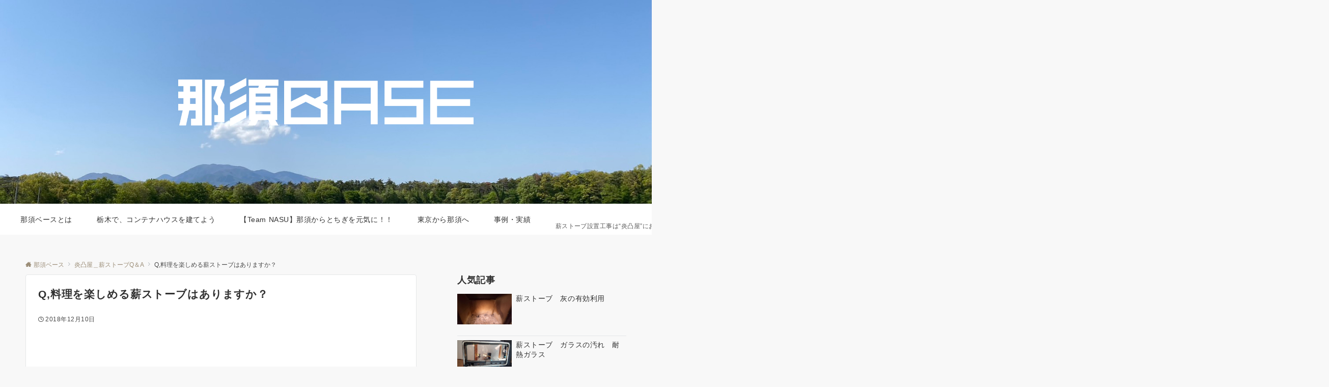

--- FILE ---
content_type: text/html; charset=UTF-8
request_url: https://nasu-base.com/q%E6%96%99%E7%90%86%E3%82%92%E6%A5%BD%E3%81%97%E3%82%81%E3%82%8B%E8%96%AA%E3%82%B9%E3%83%88%E3%83%BC%E3%83%96%E3%81%AF%E3%81%82%E3%82%8A%E3%81%BE%E3%81%99%E3%81%8B%EF%BC%9F/
body_size: 37498
content:
<!DOCTYPE html>
<html lang="ja">
<head prefix="og: http://ogp.me/ns# fb: http://ogp.me/ns/fb# article: http://ogp.me/ns/article#">
<meta charset="UTF-8">
<meta name="viewport" content="width=device-width,initial-scale=1.0">
<meta name="description" content="オーブン付き薪ストーブの「ピキャンオーブン」や、天板にホットプレート（クッキングトップ）が付いているタイプの薪ストーブ「ネスターマーティンB-TOPシリーズ」などがあります。 また、鋼板製の薪ストーブは天板温度が高いのでホットプレート付薪ス...">
<title>Q,料理を楽しめる薪ストーブはありますか？  |  那須ベース</title>
<meta name='robots' content='max-image-preview:large' />
<link rel='dns-prefetch' href='//stats.wp.com' />
<link rel='dns-prefetch' href='//c0.wp.com' />
<link rel="alternate" type="application/rss+xml" title="那須ベース &raquo; フィード" href="https://nasu-base.com/feed/" />
<link rel="alternate" type="application/rss+xml" title="那須ベース &raquo; コメントフィード" href="https://nasu-base.com/comments/feed/" />
<style id="emanon-business-style-inline-css">.l-content.section-inner {width:calc(100% - 32px);z-index:101;}@media screen and (min-width:1200px) {.l-content.section-inner {width:var(--ema-one-col-content-width-front-page);}}.section-wrapper {display:flex;flex-wrap:wrap;}@media screen and (min-width:768px) {.section-wrapper {width:calc(100% + 32px);}}.section-cta {margin-top:40px;text-align:center;}.section-btn {min-width:50%;}@media screen and (min-width:768px) {.section-btn {min-width:20%;}}.home.page-template-front-page .article,.home.page-template-front-page-content-post .article {border:none;background-color:inherit;}.eb-front-top-widget-section .alignfull, .eb-front-bottom-widget-section .alignfull {position:relative;left:calc(50% - 50vw);width:100vw;max-width:100vw;}.eb-front-top-widget-section .alignwide,.eb-front-bottom-widget-section .alignwide {position:relative;max-width:100vw;}@media screen and (min-width:768px) {.eb-front-top-widget-section .alignwide,.eb-front-bottom-widget-section .alignwide {left:calc(50% - 380px);width:760px;}}@media screen and (min-width:960px) {.eb-front-top-widget-section .alignwide,.eb-front-bottom-widget-section .alignwide {left:calc(50% - 480px);width:960px;}}@media screen and (min-width:1200px) {.eb-front-top-widget-section .alignwide,.eb-front-bottom-widget-section .alignwide {left:calc(50% - 560px);width:1120px;}}.is-separator-triangle {margin-bottom:56px;}.is-separator-triangle_center {margin-bottom:32px;}@media screen and (min-width:768px) {.is-separator-triangle {margin-bottom:72px;}.is-separator-triangle_center {margin-bottom:40px;}}.eb-ticker-section {display:block;height:48px;background-color:#f8f8f8;color:#161410;font-size:var(--ema-font-size-s1);}.eb-ticker-section a {color:#161410;}.eb-ticker-section a:hover {color:var(--ema-link-color);}.ticker-inner {display:flex;flex-direction:row;align-items:center;}.ticker-label {margin-right:8px;}@media screen and ( min-width:768px ) {.ticker-label {margin-right:16px;}}.ticker-label {padding:4px 12px;border-radius:var(--ema-border-radius-4);background-color:#161410;color:#fff;}.ticker-date {display:none;}@media screen and ( min-width:768px ) {.ticker-date {display:inline-block;}}.ticker-title {height:48px;line-height:48px;overflow:hidden;}.ticker-title li {overflow:hidden;text-overflow:ellipsis;white-space:nowrap;}.eb-solution-section {position:relative;text-align:center;background-color:#ffffff;}.eb-solution-section .separator-section-arch,.eb-solution-section .separator-section-wave,.eb-solution-section .separator-section-double-wave,.eb-solution-section .separator-section-two-wave,.eb-solution-section .separator-section-tilt-right,.eb-solution-section .separator-section-tilt-left,.eb-solution-section .separator-section-triangle,.eb-solution-section .separator-section-triangle-center {fill:#eeeff0;}.solution-header .section-title {color:#000c15;}.solution-header .section-title::before {color:#000c15;}.solution-header .section-description {color:#303030;}.solution-box-list-inner {display:flex;flex-direction:column;width:100%;height:100%;padding-top:32px;padding-bottom:32px;padding-left:16px;padding-right:16px;box-sizing:border-box;border-radius:var(--ema-border-radius-4);border:1px solid #ffffff;background-color:#ffffff;transition:all 0.3s ease;backface-visibility:hidden;}.solution-box-list.is-title-left .solution-box-list-inner {flex-direction:row;gap:8px;padding-top:24px;padding-bottom:24px;}.solution-box-list.is-title-left .solution-box-list-inner .solution-box-detail {text-align:left;}.solution-box-list.is-border .solution-box-list-inner {border:1px solid #e2e5e8;}.solution-box-list.is-border-shadow .solution-box-list-inner {border:1px solid #e2e5e8;box-shadow:0 1px 3px 1px rgb(0 0 0 / 8%);}.solution-box-list.is-shadow .solution-box-list-inner {box-shadow:0 1px 3px 1px rgb(0 0 0 / 8%);}@media screen and ( max-width:767px ) {.section-wrapper:not(.u-item-scroll) .solution-box-list {margin-bottom:32px;width:100%;}.section-wrapper:not(.u-item-scroll) .solution-box-list:last-child {margin-bottom:0;}}@media screen and ( min-width:768px ) {.solution-box-list {margin-right:32px;width:calc(33.333% - 32px);}}.solution-box-list.is-hover-box-background.has-link:hover .solution-box-list-inner {background-color:#e2e5e8;}.solution-box-list.is-hover-box-border.has-link:hover .solution-box-list-inner {border:1px solid #9b8d77;}.solution-box-list.is-hover-box-shadow.has-link:hover .solution-box-list-inner {box-shadow:0 1px 3px 1px rgb(0 0 0 / 8%);}.solution-box-list.is-hover-box-floating.has-link:hover .solution-box-list-inner {transform:translateY(-3px);}.solution-box-list.is-hover-box-shadow-floating.has-link:hover .solution-box-list-inner {box-shadow:0 1px 3px 1px rgb(0 0 0 / 8%);transform:translateY(-3px);}.solution-box-detail__description {color:#303030;}.solution-box-list[class*="is-title-top-"] .solution-box-icon {margin-bottom:16px;}.solution-box-icon i {margin:0;transition:all 0.2s ease 0s;color:#9b8d77;}.solution-box-list[class*="is-title-top-"] i {display:inline-block;width:96px;height:96px;line-height:96px;font-size:var(--ema-font-size-l5);background-color:#ffffff;border:2px solid #9b8d77;}.solution-box-list[class*="is-title-top-"].is-hover-icon.has-link:hover i {background:#c6aa5b;border:2px solid #c6aa5b;color:#fff;}.solution-box-list.is-title-top-circle .solution-box-icon i {border-radius:50%;}.solution-box-list.is-title-top-speech-bubble .solution-box-icon i {position:relative;border-radius:50%;}.solution-box-list.is-title-top-speech-bubble .solution-box-icon i::after {content:"";position:absolute;bottom:-8px;left:50%;width:16px;height:16px;background-color:#ffffff;border-right:2px solid;border-bottom:2px solid;border-color:#9b8d77;transform:translateX(-50%) rotate(45deg);transition:all 0.2s ease 0s;}.solution-box-list.is-title-top-speech-bubble.is-hover-icon.has-link:hover i::after {background-color:#c6aa5b;border-color:#c6aa5b;}.solution-box-list[class*="is-title-top-"] .solution-box-icon img {width:96px;height:96px;object-fit:cover;object-position:50% 50%;}.solution-box-list.is-title-top-circle .solution-box-icon img {border-radius:50%;}.solution-box-list.is-title-top-corner .solution-box-icon img {border-radius:var(--ema-border-radius-4);}.solution-box-list.is-title-left .solution-box-icon i {font-size:var(--ema-font-size-l3);}.solution-box-list.is-title-left .solution-box-icon i::before {line-height:1.35;}.solution-box-list.is-title-left.is-hover-icon.has-link:hover i {color:#c6aa5b;}.solution-box-list.is-title-left .solution-box-icon img {width:48px;}.solution-box-detail {overflow:hidden;}.solution-box-detail__title {letter-spacing:0.1em;font-size:var(--ema-font-size-l2);color:#000c15;}.solution-box-list[class*="is-title-top-"] .solution-box-detail__title {padding-top:16px;padding-bottom:24px;}.solution-box-list.is-title-left .solution-box-detail__title {padding-bottom:12px;}.eb-solution-section .section-header.is-style-title-underline .section-title::after {background:#e2e5e8;}.eb-solution-section .section-header.is-style-title-underline-dot .section-title::after {background-image:radial-gradient(#e2e5e8 30%, transparent 30%);}.eb-solution-section .section-header.is-style-title-underline-shadedlin .section-title::after {background-image:repeating-linear-gradient(45deg, #e2e5e8 0, #e2e5e8 1px, transparent 0, transparent 50%),repeating-linear-gradient(135deg, #e2e5e8, #e2e5e8 1px, transparent 0, transparent 50%);}.eb-solution-section .section-header.is-style-title-border-vertical-up::before {background:#e2e5e8;}.eb-solution-section .section-header.is-style-title-border-vertical-down::after {background:#e2e5e8;}.eb-solution-section .section-inner {padding-top:var(--solution-section-padding-top-sp);padding-bottom:var(--solution-section-padding-bottom-sp); }@media screen and ( min-width:768px ) {.eb-solution-section .section-inner {padding-top:var(--solution-section-padding-top-tablet);padding-bottom:var(--solution-section-padding-bottom-tablet);}}@media screen and ( min-width:960px ) {.eb-solution-section .section-inner {padding-top:var(--solution-section-padding-top-pc);padding-bottom:var(--solution-section-padding-bottom-pc);}}.eb-sales-section {position:relative;text-align:center;background-color:#f8f8f8;}.eb-sales-section .separator-section-arch,.eb-sales-section .separator-section-wave,.eb-sales-section .separator-section-double-wave,.eb-sales-section .separator-section-two-wave,.eb-sales-section .separator-section-tilt-right,.eb-sales-section .separator-section-tilt-left,.eb-sales-section .separator-section-triangle,.eb-sales-section .separator-section-triangle-center {fill:#eeeff0;}.sales-header .section-title {color:#000c15;}.sales-header .section-title::before {color:#000c15;}.sales-header .section-description {color:#303030;}.sales-section-col {width:100%;box-sizing:border-box;}@media screen and (min-width:768px) {.sales-section-col {margin-right:48px;width:calc(50% - 48px);}}.sales-content-image {width:100%;border-radius:var(--ema-border-radius-4);}.sales-content-description {margin-top:16px;color:#303030;}.sales-section-cta {margin-top:16px;text-align:center;}.btn.sales-section-btn a {background-color:#9b8d77;font-size:var(--ema-font-size-s1);color:#fff;}.sales-box-list {padding-bottom:32px;}.sales-box-list:nth-child(3) {padding-bottom:0;}.sales-box-header {position:relative;display:flex;margin-bottom:8px;line-height:1.5;}.sales-box-header i {margin-left:0;margin-right:6px;line-height:1.5;vertical-align:bottom;font-size:var(--ema-font-size-l2 );color:#9b8d77;transition:0.2s ease-in-out;}.sales-box-header__title {text-align:left;font-size:var(--ema-font-size-l2 );color:#000c15;transition:0.2s ease-in-out;}@media screen and (max-width:599px) {.sales-box-header__title.is-text-align-center {text-align:center;}}.sales-box-list .has-link .sales-box-header:hover i {transform:scale(1.1);}.sales-box-list .has-link .sales-box-header:hover .sales-box-header__title{color:#9b8d77;}.sales-box-detail {color:#303030;}.sales-box-detail p {text-align:justify;}#sales-section-video {width:100%;border-radius:var(--ema-border-radius-4);}.sales-section-video-wrap {position:relative;}.sales-section-video-btn {content:"";position:absolute;top:0;left:0;right:0;bottom:40px;cursor:pointer;}@media screen and (max-width:767px) {.sales-section-box {margin-top:32px;}}.eb-sales-section .section-header.is-style-title-underline .section-title::after {background:#e2e5e8;}.eb-sales-section .section-header.is-style-title-underline-dot .section-title::after {background-image:radial-gradient(#e2e5e8 30%, transparent 30%);}.eb-sales-section .section-header.is-style-title-underline-shadedlin .section-title::after {background-image:repeating-linear-gradient(45deg, #e2e5e8 0, #e2e5e8 1px, transparent 0, transparent 50%),repeating-linear-gradient(135deg, #e2e5e8, #e2e5e8 1px, transparent 0, transparent 50%);}.eb-sales-section .section-header.is-style-title-border-vertical-up::before {background:#e2e5e8;}.eb-sales-section .section-header.is-style-title-border-vertical-down::after {background:#e2e5e8;}.eb-sales-section .section-inner { padding-top:var(--sales-section-padding-top-sp); padding-bottom:var(--sales-section-padding-bottom-sp);}@media screen and ( min-width:768px ) {.eb-sales-section .section-inner { padding-top:var(--sales-section-padding-top-tablet); padding-bottom:var(--sales-section-padding-bottom-tablet); }}@media screen and ( min-width:960px ) {.eb-sales-section .section-inner { padding-top:var(--sales-section-padding-top-pc); padding-bottom:var(--sales-section-padding-bottom-pc); }}.eb-benefit-section {position:relative;text-align:center;background-color:#ffffff;}.eb-benefit-section .separator-section-arch,.eb-benefit-section .separator-section-wave,.eb-benefit-section .separator-section-double-wave,.eb-benefit-section .separator-section-two-wave,.eb-benefit-section .separator-section-tilt-right,.eb-benefit-section .separator-section-tilt-left,.eb-benefit-section .separator-section-triangle,.eb-benefit-section .separator-section-triangle-center {fill:#eeeff0;}.benefit-header .section-title {color:#000c15;}.benefit-header .section-title::before {color:#000c15;}.benefit-header .section-description {color:#303030;}.benefit-box-list-inner {display:flex;flex-direction:column;width:100%;height:100%;padding-top:32px;padding-bottom:32px;padding-left:16px;padding-right:16px;box-sizing:border-box;border-radius:var(--ema-border-radius-4);background-color:#f4f4f4;transition:all 0.3s ease;backface-visibility:hidden;}.benefit-box-list.is-title-left .benefit-box-list-inner {flex-direction:row;gap:8px;padding-top:24px;padding-bottom:24px;}.benefit-box-list.is-title-left .benefit-box-list-inner .benefit-box-detail {text-align:left;}.benefit-box-list.is-border .benefit-box-list-inner {border:1px solid #e2e5e8;}.benefit-box-list.is-border-shadow .benefit-box-list-inner {border:1px solid #f4f4f4;box-shadow:0 1px 3px 1px rgb(0 0 0 / 8%);}.benefit-box-list.is-shadow .benefit-box-list-inner {box-shadow:0 1px 3px 1px rgb(0 0 0 / 8%);}.benefit-box-list.is-hover-box-background.has-link:hover .benefit-box-list-inner {background-color:#e2e5e8;}.benefit-box-list.is-hover-box-border.has-link:hover .benefit-box-list-inner {border:1px solid #9b8d77;}.benefit-box-list.is-hover-box-shadow.has-link:hover .benefit-box-list-inner {box-shadow:0 1px 3px 1px rgb(0 0 0 / 8%);}.benefit-box-list.is-hover-box-floating.has-link:hover .benefit-box-list-inner {transform:translateY(-3px);}.benefit-box-list.is-hover-box-shadow-floating.has-link:hover .benefit-box-list-inner {box-shadow:0 1px 3px 1px rgb(0 0 0 / 8%);transform:translateY(-3px);}@media screen and ( max-width:767px ) {.section-wrapper:not(.u-item-scroll) .benefit-box-list {margin-bottom:32px;width:100%;}.section-wrapper:not(.u-item-scroll) .benefit-box-list:last-child {margin-bottom:0;}}.benefit-box-icon i {margin:0;color:#9b8d77;transition:all 0.2s ease 0s;}.benefit-box-list.is-title-left .benefit-box-icon img {width:32px;vertical-align:bottom;}.benefit-box-list.is-title-top .benefit-box-icon i {display:block;margin-bottom:24px;font-size:var(--ema-font-size-l6);}.benefit-box-list.is-title-left .benefit-box-icon i {font-size:var(--ema-font-size-l3);}.benefit-box-list.is-title-left .benefit-box-icon i::before {line-height:1.35;}.benefit-box-list.is-title-top.is-hover-icon.has-link:hover i {color:#c6aa5b;transform:TranslateY(-6px);}.benefit-box-list.is-title-left.is-hover-icon.has-link:hover i {color:#c6aa5b;}.benefit-box-detail {position:relative;overflow:hidden;}.benefit-box-list.is-title-top img {margin-bottom:16px;}.benefit-box-detail-title {letter-spacing:0.1em;font-size:var(--ema-font-size-l2);color:#000c15;}.benefit-box-list.is-title-top .benefit-box-detail-title {margin-bottom:24px;}.benefit-box-list.is-title-left .benefit-box-detail-title {margin-bottom:12px;}.benefit-box-detail-lead {transition:all 0.2s ease 0s;color:#303030;}.benefit-section-cta {text-align:center;}.btn.benefit-section-btn a {background-color:#9b8d77;font-size:var(--ema-font-size-s1);color:#ffffff;}@media screen and (min-width:768px) {.benefit-box-list {margin-right:32px;width:calc(33.333% - 32px);}.benefit-box-list:nth-child(n+4){margin-top:32px;}}.eb-benefit-section .section-header.is-style-title-underline .section-title::after {background:#e2e5e8;}.eb-benefit-section .section-header.is-style-title-underline-dot .section-title::after {background-image:radial-gradient(#e2e5e8 30%, transparent 30%);}.eb-benefit-section .section-header.is-style-title-underline-shadedlin .section-title::after {background-image:repeating-linear-gradient(45deg, #e2e5e8 0, #e2e5e8 1px, transparent 0, transparent 50%),repeating-linear-gradient(135deg, #e2e5e8, #e2e5e8 1px, transparent 0, transparent 50%);}.eb-benefit-section .section-header.is-style-title-border-vertical-up::before {background:#e2e5e8;}.eb-benefit-section .section-header.is-style-title-border-vertical-down::after {background:#e2e5e8;}.eb-benefit-section .section-inner { padding-top:var(--benefit-section-padding-top-sp); padding-bottom:var(--benefit-section-padding-bottom-sp);}@media screen and ( min-width:768px ) {.eb-benefit-section .section-inner { padding-top:var(--benefit-section-padding-top-tablet); padding-bottom:var(--benefit-section-padding-bottom-tablet); }}@media screen and ( min-width:960px ) {.eb-benefit-section .section-inner { padding-top:var(--benefit-section-padding-top-pc); padding-bottom:var(--benefit-section-padding-bottom-pc); }}.splide__l-content {box-sizing:border-box;position:relative;}.splide__list {backface-visibility:hidden;display:-ms-flexbox;display:flex;height:100%;margin:0 !important;padding:0 !important;}.splide.is-initialized:not(.is-active) .splide__list {display:block;}.splide__pagination {-ms-flex-align:center;align-items:center;display:-ms-flexbox;display:flex;-ms-flex-wrap:wrap;flex-wrap:wrap;-ms-flex-pack:center;justify-content:center;margin:0;pointer-events:none;}.splide__pagination li {display:inline-block;line-height:1;list-style-type:none;margin:0;pointer-events:auto;}.splide__progress__bar {width:0;}.splide {position:relative;visibility:hidden;}.splide.is-initialized,.splide.is-rendered {visibility:visible;}.splide__slide {position:relative;backface-visibility:hidden;box-sizing:border-box;-ms-flex-negative:0;flex-shrink:0;list-style-type:none !important;margin:0;}.splide__slide img {vertical-align:bottom;width:100%;}.splide__spinner {animation:splide-loading 1s linear infinite;border:2px solid #999;border-left-color:transparent;border-radius:50%;bottom:0;contain:strict;display:inline-block;height:20px;left:0;margin:auto;position:absolute;right:0;top:0;width:20px;}.splide__sr {clip:rect(0 0 0 0);border:0;height:1px;margin:-1px;overflow:hidden;padding:0;position:absolute;width:1px;}.splide__toggle.is-active .splide__toggle__play,.splide__toggle__pause {display:none;}.splide__toggle.is-active .splide__toggle__pause {display:inline;}.splide__track {overflow:hidden;position:relative;z-index:0;}@keyframes splide-loading {0% {transform:rotate(0)}to {transform:rotate(1turn)}}.splide__track--draggable {-webkit-touch-callout:none;-webkit-user-select:none;-ms-user-select:none;user-select:none;}.splide__track--fade > .splide__list > .splide__slide {margin:0 !important;opacity:0;z-index:0;}.splide__track--fade > .splide__list > .splide__slide.is-active {opacity:1;z-index:1;}.splide--rtl {direction:rtl;}.splide__track--ttb > .splide__list {display:block;}.splide__arrow {-ms-flex-align:center;align-items:center;background-color:rgba(255, 255, 255, 0.4);border:0;border-radius:50%;cursor:pointer;display:-ms-flexbox;display:flex;height:2em;-ms-flex-pack:center;justify-content:center;opacity:.7;padding:0;position:absolute;top:50%;transform:translateY(-50%);width:2em;z-index:1;}.splide__arrow svg {fill:#000;height:1.2em;width:1.2em;}.splide__arrow:hover:not(:disabled) {opacity:0.9;}.splide__arrow:disabled {opacity:0.3;}.splide__arrow:focus-visible {outline:3px solid #0bf;outline-offset:3px;}.eb-case-section .splide__arrow--prev {left:-40px;}.splide__arrow--prev svg {transform:scaleX(-1);}.eb-case-section .splide__arrow--next {right:-40px;}.splide.is-focus-in .splide__arrow:focus {outline:3px solid #0bf;outline-offset:3px;}.eb-case-section .splide__pagination {margin-top:32px;}.splide__pagination__page {position:relative;display:inline-block;height:3px;width:24px;margin-right:4px;margin-left:4px;padding:0;border:0;border-radius:var(--ema-border-radius-4);background:var(--ema-link-color);appearance:none;transition:all 0.3s ease;}.splide__pagination__page:hover,.splide__pagination__page.is-active {background:var(--ema-link-hover);width:32px;}.splide__pagination__page:hover {cursor:pointer;opacity:.9;}.splide__slide {-webkit-tap-highlight-color:rgba(0, 0, 0, 0);}.splide__slide:focus {outline:0;}@supports(outline-offset:-3px) {.splide__slide:focus-visible {outline:3px solid #0bf;outline-offset:-3px;}}@media screen and(-ms-high-contrast:none) {.splide__slide:focus-visible {border:3px solid #0bf;}}@supports(outline-offset:-3px) {.splide.is-focus-in .splide__slide:focus {outline:3px solid #0bf;outline-offset:-3px;}}@media screen and(-ms-high-contrast:none) {.splide.is-focus-in .splide__slide:focus {border:3px solid #0bf;}.splide.is-focus-in .splide__track>.splide__list>.splide__slide:focus {border-color:#0bf;}}.splide__toggle {cursor:pointer;}.splide__toggle:focus-visible {outline:3px solid #0bf;outline-offset:3px;}.splide.is-focus-in .splide__toggle:focus {outline:3px solid #0bf;outline-offset:3px;}.splide__track--nav > .splide__list > .splide__slide {border:3px solid transparent;cursor:pointer;}.splide__track--nav > .splide__list > .splide__slide.is-active {border:3px solid #000;}.splide__arrows--rtl .splide__arrow--prev {left:auto;right:1em;}.splide__arrows--rtl .splide__arrow--prev svg {transform:scaleX(1);}.splide__arrows--rtl .splide__arrow--next {left:1em;right:auto;}.splide__arrows--rtl .splide__arrow--next svg {transform:scaleX(-1)}.splide__arrows--ttb .splide__arrow {left:50%;transform:translate(-50%);}.splide__arrows--ttb .splide__arrow--prev {top:1em;}.splide__arrows--ttb .splide__arrow--prev svg {transform:rotate(-90deg);}.splide__arrows--ttb .splide__arrow--next {bottom:1em;top:auto;}.splide__arrows--ttb .splide__arrow--next svg {transform:rotate(90deg);}.splide__pagination--ttb {bottom:0;display:-ms-flexbox;display:flex;-ms-flex-direction:column;flex-direction:column;left:auto;padding:1em 0;right:0.5em;top:0;}.eb-case-section {position:relative;background-color:#f8f8f8;text-align:center;}.eb-case-section .separator-section-arch,.eb-case-section .separator-section-wave,.eb-case-section .separator-section-double-wave,.eb-case-section .separator-section-two-wave,.eb-case-section .separator-section-tilt-right,.eb-case-section .separator-section-tilt-left,.eb-case-section .separator-section-triangle,.eb-case-section .separator-section-triangle-center {fill:#eeeff0;}.case-header .section-title {color:#000c15;}.case-header .section-title::before {color:#000c15;}.case-header .section-description {color:#303030;}.case-title {font-size:var(--ema-font-size-m);font-weight:bold;}.case-title a {display:block;color:#303030;}.case-title a:hover {color:#303030;}.case-thumbnail {position:relative;}.case-thumbnail a {display:block;}.case-thumbnail img {width:100%;height:auto;vertical-align:middle;}.case-post {padding:8px 0;}.btn.case-section-btn a {background-color:#9b8d77;color:#ffffff;font-size:var(--ema-font-size-s1);}.eb-case-section .section-header.is-style-title-underline .section-title::after {background:#e2e5e8;}.eb-case-section .section-header.is-style-title-underline-dot .section-title::after {background-image:radial-gradient(#e2e5e8 30%, transparent 30%);}.eb-case-section .section-header.is-style-title-underline-shadedlin .section-title::after {background-image:repeating-linear-gradient(45deg, #e2e5e8 0, #e2e5e8 1px, transparent 0, transparent 50%),repeating-linear-gradient(135deg, #e2e5e8, #e2e5e8 1px, transparent 0, transparent 50%);}.eb-case-section .section-header.is-style-title-border-vertical-up::before {background:#e2e5e8;}.eb-case-section .section-header.is-style-title-border-vertical-down::after {background:#e2e5e8;}.eb-case-section .section-inner { padding-top:var(--case-section-padding-top-sp); padding-bottom:var(--case-section-padding-bottom-sp);}@media screen and ( min-width:768px ) {.eb-case-section .section-inner { padding-top:var(--case-section-padding-top-tablet); padding-bottom:var(--case-section-padding-bottom-tablet); }}@media screen and ( min-width:960px ) {.eb-case-section .section-inner { padding-top:var(--case-section-padding-top-pc); padding-bottom:var(--case-section-padding-bottom-pc); }}.eb-price-section {position:relative;background-color:#f8f8f8;text-align:center;}.eb-price-section .separator-section-arch,.eb-price-section .separator-section-wave,.eb-price-section .separator-section-double-wave,.eb-price-section .separator-section-two-wave,.eb-price-section .separator-section-tilt-right,.eb-price-section .separator-section-tilt-left,.eb-price-section .separator-section-triangle,.eb-price-section .separator-section-triangle-center {fill:#eeeff0;}.price-header {text-align:center;}.price-header .section-title {color:#000c15;}.price-header .section-title::before {color:#303030;}.price-header .section-description {color:#303030;}.price-box-list {position:relative;padding-top:24px;padding-bottom:24px;padding-left:24px;padding-right:24px;text-align:center;box-sizing:border-box;border-radius:var(--ema-border-radius-4);background-color:var(--box-background-color);transition:all 0.2s ease 0s;}.price-box-list.is-highlight {margin-top:-12px;margin-bottom:-12px;border-width:4px;}.price-box-list.is-highlight .price-item-btn {margin-top:48px;}.price-box-list.is-col-3,.price-box-list.is-col-4,.price-box-list.is-col-5 {width:100%;}.price-box-list.is-col-4 {padding-left:16px;padding-righ:16px;}.price-box-list.is-col-5 {padding-left:12px;padding-right:12px;}.price-box-list.is-border {border:1px solid var(--box-border-color);}.price-box-list.is-border-shadow {border:1px solidvar(--box-border-color);box-shadow:0 1px 3px 1px rgb(0 0 0 / 8%);}.price-box-list.is-shadow {box-shadow:0 1px 3px 1px rgb(0 0 0 / 8%);}.price-box-list.is-border.is-highlight,.price-box-list.is-border-shadow.is-highlight,.price-box-list.is-shadow.is-highlight {border:3px solid var(--box-border-color);}@media screen and ( max-width:767px ) {.section-wrapper:not(.u-item-scroll) .price-box-list {margin-bottom:32px;width:100%;}.section-wrapper:not(.u-item-scroll) .price-box-list:last-child {margin-bottom:0;}}@media screen and ( min-width:768px ) {.eb-price-section .section-wrapper.has-list-3 {width:calc(100% + 32px);}.eb-price-section .section-wrapper.has-list-4 {width:calc(100% + 16px);}.eb-price-section .section-wrapper.has-list-5 {width:calc(100% + 8px);}.price-box-list.is-col-3 {margin-right:32px;width:calc(33.333% - 32px);}.price-box-list.is-col-4 {margin-right:16px;width:calc(25% - 16px);}.price-box-list.is-col-5 {margin-right:8px;width:calc(20% - 8px);}.price-box-list[class*="is-col-"]:last-child {margin-right:0;}}.price-microcopy {margin-bottom:8px;letter-spacing:0.04em;font-size:var(--ema-font-size-s2);color:var(--box-microcopy-color);}.price-item {padding:6px;border-radius:var(--ema-border-radius-4);background-color:var(--box-item-background-color);line-height:1.25;letter-spacing:0.04em;font-size:var(--ema-font-size-l1);color:var(--box-item-text-color);}.price-item-selling {padding-top:32px;letter-spacing:0.04em;font-size:var(--ema-font-size-l3);font-weight:bold;color:var(--box-selling-color);}.price-item-description {margin-top:32px;padding-top:16px;border-top:1px solid #e2e5e8;text-align:left;font-size:var(--ema-font-size-s1);color:var(--box-description-color);}.price-item-description >* {margin-top:16px;}.price-item-description > ul {list-style:disc;list-style-position:inside;}.price-item-description > ol {list-style:decimal;list-style-position:inside;}.btn.price-item-btn a {background-color:var(--box-item-btn-background-color);color:var(--box-item-btn-text-color);}.price-item-btn {margin-top:24px;}.price-section-cta {text-align:center;}.btn.price-section-btn a {background-color:#9b8d77;color:#ffffff;font-size:var(--ema-font-size-s1);}.eb-price-section .section-header.is-style-title-underline .section-title::after {background:#e2e5e8;}.eb-price-section .section-header.is-style-title-underline-dot .section-title::after {background-image:radial-gradient(#e2e5e8 30%, transparent 30%);}.eb-price-section .section-header.is-style-title-underline-shadedlin .section-title::after {background-image:repeating-linear-gradient(45deg, #e2e5e8 0, #e2e5e8 1px, transparent 0, transparent 50%),repeating-linear-gradient(135deg, #e2e5e8, #e2e5e8 1px, transparent 0, transparent 50%);}.eb-price-section .section-header.is-style-title-border-vertical-up::before {background:#e2e5e8;}.eb-price-section .section-header.is-style-title-border-vertical-down::after {background:#e2e5e8;}.eb-price-section .section-inner { padding-top:var(--price-section-padding-top-sp); padding-bottom:var(--price-section-padding-bottom-sp);}@media screen and ( min-width:768px ) {.eb-price-section .section-inner { padding-top:var(--price-section-padding-top-tablet); padding-bottom:var(--price-section-padding-bottom-tablet); }}@media screen and ( min-width:960px ) {.eb-price-section .section-inner { padding-top:var(--price-section-padding-top-pc); padding-bottom:var(--price-section-padding-bottom-pc); }}.eb-front-cta-section {padding-top:var(--front-cta-section-padding-top-sp);padding-bottom:var(--front-cta-section-padding-bottom-sp);background-color:#161410;overflow:hidden; }@media screen and ( min-width:768px ) { .eb-front-cta-section {padding-top:var(--front-cta-section-padding-top-tablet);padding-bottom:var(--front-cta-section-padding-bottom-tablet);}}@media screen and ( min-width:960px ) {.eb-front-cta-section {padding-top:var(--front-cta-section-padding-top-pc);padding-bottom:var(--front-cta-section-padding-bottom-pc);}}.front-cta {display:flex;justify-content:center;flex-direction:column;}.front-cta:not( .is-border_separate) {column-gap:32px;}@media screen and ( min-width:600px ) {.front-cta {flex-direction:row;}}.front-cta__inner {position:relative;width:100%;}.front-cta__header {margin-bottom:16px;}.front-cta__description {color:#ffffff;}.front-cta__header-title {margin-bottom:16px;font-size:var(--ema-font-size-l2);color:#ffffff;}.front-cta__header-title i {margin-right:6px;font-size:var(--ema-font-size-l2);font-weight:normal;color:#ffffff;}@media screen and ( min-width:768px ) {.front-cta__header-title,.front-cta__header i {font-size:var(--ema-font-size-l3);}}.front-cta__tell {margin-top:16px;font-size:var(--ema-font-size-l3);font-weight:bold;}.front-cta__tell a,.front-cta__tell a:hover {color:#ffffff;}.front-cta__business-hours {font-size:var(--ema-font-size-s1);color:#ffffff;}.front-cta__mail-btn {position:relative;width:80%;}@media screen and (min-width:768px) {.front-cta__mail-btn {position:relative;width:60%;}}.front-cta__btn {margin-top:24px;text-align:center;}.btn.front-cta__mail-btn a {background-color:#9b8d77;color:#ffffff;}.btn.front-cta__mail-btn a:hover {background-color:#9b8d77;color:#ffffff;}.front-cta__mail-btn-microcopy {margin-top:8px;text-align:center;font-size:var(--ema-font-size-s1);color:#ffffff;}[class*="front-cta__col"] {display:flex;flex-direction:column;justify-content:center;text-align:center;background-color:#161410;}.is-border_box [class*="front-cta__col"] {border:1px solid #e2e5e8;border-radius:var(--ema-border-radius-4);}.is-border_separate .front-cta__col-right {border-top:1px solid #e2e5e8;}@media screen and ( min-width:600px ) {.is-border_separate .front-cta__col-right{border-top:none;border-left:1px solid #e2e5e8;}}@media screen and (max-width:599px) {.is-border_box [class*="front-cta__col"] {padding:16px;}.is-border_separate [class*="front-cta__col"] {padding-top:32px;padding-bottom:32px;}.is-border_none .front-cta__col-right,.is-border_box .front-cta__col-right {margin-top:32px;}}@media screen and ( min-width:600px ) {.front-cta__col {padding:32px;width:760px;}.front-cta__col-left,.front-cta__col-right {padding:32px;width:50%;}}.eb-category-section {position:relative;background-color:#ffffff;text-align:center;}.eb-category-section .separator-section-arch,.eb-category-section .separator-section-wave,.eb-category-section .separator-section-double-wave,.eb-category-section .separator-section-two-wave,.eb-category-section .separator-section-tilt-right,.eb-category-section .separator-section-tilt-left,.eb-category-section .separator-section-triangle,.eb-category-section .separator-section-triangle-center {fill:#eeeff0;}.category-header {text-align:center;}.category-header .section-title {color:#000c15;}.category-header .section-title::before {color:#303030;}.category-header .section-description {color:#303030;}.category-body {display:flex;justify-content:space-between;flex-wrap:wrap;align-items:stretch;}.category-box {position:relative;width:100%;}.category-box.is-border-background {border-radius:var(--ema-border-radius-4);border:1px solid #e2e5e8;box-sizing:border-box;background-color:#f4f4f4;}@media screen and ( max-width:767px ) {.section-wrapper:not(.u-item-scroll) .category-box {margin-bottom:32px;}.section-wrapper:not(.u-item-scroll) .category-box:last-child {margin-bottom:0;}}.category-img img {width:100%;height:auto;vertical-align:bottom;}.category-box.is-border-background.is-default .category-img img {border-radius:var(--ema-border-radius-4) var(--ema-border-radius-4) 0 0;}.category-box.is-none-border-background.is-default .category-img img {border-radius:var(--ema-border-radius-4);}.category-box.is-circle .category-img img {width:96px;height:96px;object-fit:cover;object-position:50% 50%;border-radius:50%;transition:all 0.2s ease 0s;}.category-box.is-corner .category-img img {width:96px;height:96px;object-fit:cover;object-position:50% 50%;border-radius:var(--ema-border-radius-4);transition:all 0.2s ease 0s;}.category-box.is-circle .category-img img:hover,.category-box.is-corner .category-img img:hover {transform:TranslateY(-6px);transition:all 0.2s ease 0s;}.category-box.is-border-background.is-circle .category-box-icon,.category-box.is-border-background.is-corner .category-box-icon,.category-box.is-border-background.is-circle .category-img img,.category-box.is-border-background.is-corner .category-img img {margin-top:24px;}.category-box-icon i {margin:0;font-size:var(--ema-font-size-l6);transition:all 0.2s ease 0s;color:#9b8d77;}.category-box-icon i:hover {color:#c6aa5b;}.category-box.is-default .category-box-icon i:hover {transform:TranslateY(-6px);}.category-box.is-circle .category-box-icon i {display:inline-block;width:96px;height:96px;line-height:96px;border:2px solid #9b8d77;border-radius:50%;font-size:var(--ema-font-size-l5);}.category-box.is-corner .category-box-icon i {display:inline-block;width:96px;height:96px;line-height:96px;border:2px solid #9b8d77;border-radius:var(--ema-border-radius-4);font-size:var(--ema-font-size-l5);}.category-box.is-circle .category-box-icon i:hover,.category-box.is-corner .category-box-icon i:hover {background-color:#c6aa5b;border:2px solid #c6aa5b;color:#fff;}.category-box-header {position:relative;margin-bottom:72px;}.category-box-header__title {margin-top:24px;padding-left:16px;padding-right:16px;text-align:center;font-size:var(--ema-font-size-l2);color:#000c15;}.category-box-header__title::after {content:"";position:absolute;top:40px;left:0;right:0;width:32px;height:2px;background-color:#9b8d77;margin:auto;}.category-box-header__description {margin-top:32px;padding-left:16px;padding-right:16px;text-align:left;font-size:var(--ema-font-size-s1);color:#303030;}.category-list {margin-top:40px;text-align:left;}.category-list li {padding-left:16px;padding-right:16px;padding-bottom:8px;font-size:var(--ema-font-size-m);}.category-list li a::before {content:"-";display:inline-block;padding-right:5px;}.category-list li a {display:block;font-weight:bold;color:#303030;}.category-list li a:hover {color:#c6aa5b;}.category-box-footer {position:absolute;right:0;bottom:24px;left:0;width:100%;text-align:center;}.btn.category-btn a {background-color:#9b8d77;font-size:var(--ema-font-size-s1);color:#ffffff;}@media screen and ( min-width:768px ) {.category-box {margin-right:32px;width:calc(33.333% - 32px);}.category-box:nth-child(n+4) {margin-top:32px;}.category-list li {font-size:var(--ema-font-size-s1);}}.eb-category-section .section-header.is-style-title-underline .section-title::after {background:#e2e5e8;}.eb-category-section .section-header.is-style-title-underline-dot .section-title::after {background-image:radial-gradient(#e2e5e8 30%, transparent 30%);}.eb-category-section .section-header.is-style-title-underline-shadedlin .section-title::after {background-image:repeating-linear-gradient(45deg, #e2e5e8 0, #e2e5e8 1px, transparent 0, transparent 50%),repeating-linear-gradient(135deg, #e2e5e8, #e2e5e8 1px, transparent 0, transparent 50%);}.eb-category-section .section-header.is-style-title-border-vertical-up::before {background:#e2e5e8;}.eb-category-section .section-header.is-style-title-border-vertical-down::after {background:#e2e5e8;}.eb-category-section .section-inner { padding-top:var(--category-section-padding-top-sp); padding-bottom:var(--category-section-padding-bottom-sp);}@media screen and ( min-width:768px ) {.eb-category-section .section-inner { padding-top:var(--category-section-padding-top-tablet); padding-bottom:var(--category-section-padding-bottom-tablet); }}@media screen and ( min-width:960px ) {.eb-category-section .section-inner { padding-top:var(--category-section-padding-top-pc); padding-bottom:var(--category-section-padding-bottom-pc); }}</style>
<!--OGP-->
<meta property="og:title" content="Q,料理を楽しめる薪ストーブはありますか？ | 那須ベース">
<meta property="og:type" content="article">
<meta property="og:url" content="https://nasu-base.com/q%E6%96%99%E7%90%86%E3%82%92%E6%A5%BD%E3%81%97%E3%82%81%E3%82%8B%E8%96%AA%E3%82%B9%E3%83%88%E3%83%BC%E3%83%96%E3%81%AF%E3%81%82%E3%82%8A%E3%81%BE%E3%81%99%E3%81%8B%EF%BC%9F/">
<meta property="og:image" content="https://nasu-base.com/wp/wp-content/uploads/2019/01/nasu_b_044.jpg">
<meta property="og:image:width" content="1200">
<meta property="og:image:height" content="600">
<meta property="og:image:alt" content="Q,料理を楽しめる薪ストーブはありますか？ | 那須ベース">
<meta property="og:description" content="オーブン付き薪ストーブの「ピキャンオーブン」や、天板にホットプレート（クッキングトップ）が付いているタイプの薪ストーブ「ネスターマーティンB-TOPシリーズ」などがあります。 また、鋼板製の薪ストーブは天板温度が高いのでホットプレート付薪ス...">
<meta property="og:site_name" content="那須ベース">
<meta property="article:published_time" content="2018-12-10T09:42:50+09:00">
<meta property="article:modified_time" content="2019-01-10T09:49:51+09:00">
<meta property="og:locale" content="ja">
<!--/OGP-->
<link rel='stylesheet' id='sbi_styles-css' href='https://nasu-base.com/wp/wp-content/plugins/instagram-feed/css/sbi-styles.min.css?ver=6.10.0' media='all' />
<link rel='stylesheet' id='wp-block-library-css' href='https://c0.wp.com/c/6.2.2/wp-includes/css/dist/block-library/style.min.css' media='all' />
<style id='wp-block-library-inline-css'>
.has-text-align-justify{text-align:justify;}
</style>
<link rel='stylesheet' id='mediaelement-css' href='https://c0.wp.com/c/6.2.2/wp-includes/js/mediaelement/mediaelementplayer-legacy.min.css' media='all' />
<link rel='stylesheet' id='wp-mediaelement-css' href='https://c0.wp.com/c/6.2.2/wp-includes/js/mediaelement/wp-mediaelement.min.css' media='all' />
<style id='global-styles-inline-css'>
body{--wp--preset--color--black: #000000;--wp--preset--color--cyan-bluish-gray: #abb8c3;--wp--preset--color--white: #ffffff;--wp--preset--color--pale-pink: #f78da7;--wp--preset--color--vivid-red: #cf2e2e;--wp--preset--color--luminous-vivid-orange: #ff6900;--wp--preset--color--luminous-vivid-amber: #fcb900;--wp--preset--color--light-green-cyan: #7bdcb5;--wp--preset--color--vivid-green-cyan: #00d084;--wp--preset--color--pale-cyan-blue: #8ed1fc;--wp--preset--color--vivid-cyan-blue: #0693e3;--wp--preset--color--vivid-purple: #9b51e0;--wp--preset--color--dark-01: #3f5973;--wp--preset--color--dark-02: #8ba0b6;--wp--preset--color--dark-03: #9b8d77;--wp--preset--color--light-01: #5f83a8;--wp--preset--color--light-02: #bfcbd7;--wp--preset--color--light-03: #bfb6a8;--wp--preset--color--info: #007bff;--wp--preset--color--success: #00c851;--wp--preset--color--warning: #dc3545;--wp--preset--color--yellow: #f0ad4e;--wp--preset--color--orange: #f2852f;--wp--preset--color--purple: #9b51e0;--wp--preset--color--light-blue: #8ed1fc;--wp--preset--color--light-green: #7bdcb5;--wp--preset--color--gray: #e5e7e8;--wp--preset--color--dark-gray: #b8bcc0;--wp--preset--color--light-black: #484848;--wp--preset--color--ep-black: #303030;--wp--preset--color--dark-white: #f8f8f8;--wp--preset--color--ep-white: #ffffff;--wp--preset--gradient--vivid-cyan-blue-to-vivid-purple: linear-gradient(135deg,rgba(6,147,227,1) 0%,rgb(155,81,224) 100%);--wp--preset--gradient--light-green-cyan-to-vivid-green-cyan: linear-gradient(135deg,rgb(122,220,180) 0%,rgb(0,208,130) 100%);--wp--preset--gradient--luminous-vivid-amber-to-luminous-vivid-orange: linear-gradient(135deg,rgba(252,185,0,1) 0%,rgba(255,105,0,1) 100%);--wp--preset--gradient--luminous-vivid-orange-to-vivid-red: linear-gradient(135deg,rgba(255,105,0,1) 0%,rgb(207,46,46) 100%);--wp--preset--gradient--very-light-gray-to-cyan-bluish-gray: linear-gradient(135deg,rgb(238,238,238) 0%,rgb(169,184,195) 100%);--wp--preset--gradient--cool-to-warm-spectrum: linear-gradient(135deg,rgb(74,234,220) 0%,rgb(151,120,209) 20%,rgb(207,42,186) 40%,rgb(238,44,130) 60%,rgb(251,105,98) 80%,rgb(254,248,76) 100%);--wp--preset--gradient--blush-light-purple: linear-gradient(135deg,rgb(255,206,236) 0%,rgb(152,150,240) 100%);--wp--preset--gradient--blush-bordeaux: linear-gradient(135deg,rgb(254,205,165) 0%,rgb(254,45,45) 50%,rgb(107,0,62) 100%);--wp--preset--gradient--luminous-dusk: linear-gradient(135deg,rgb(255,203,112) 0%,rgb(199,81,192) 50%,rgb(65,88,208) 100%);--wp--preset--gradient--pale-ocean: linear-gradient(135deg,rgb(255,245,203) 0%,rgb(182,227,212) 50%,rgb(51,167,181) 100%);--wp--preset--gradient--electric-grass: linear-gradient(135deg,rgb(202,248,128) 0%,rgb(113,206,126) 100%);--wp--preset--gradient--midnight: linear-gradient(135deg,rgb(2,3,129) 0%,rgb(40,116,252) 100%);--wp--preset--duotone--dark-grayscale: url('#wp-duotone-dark-grayscale');--wp--preset--duotone--grayscale: url('#wp-duotone-grayscale');--wp--preset--duotone--purple-yellow: url('#wp-duotone-purple-yellow');--wp--preset--duotone--blue-red: url('#wp-duotone-blue-red');--wp--preset--duotone--midnight: url('#wp-duotone-midnight');--wp--preset--duotone--magenta-yellow: url('#wp-duotone-magenta-yellow');--wp--preset--duotone--purple-green: url('#wp-duotone-purple-green');--wp--preset--duotone--blue-orange: url('#wp-duotone-blue-orange');--wp--preset--font-size--small: 13px;--wp--preset--font-size--medium: 20px;--wp--preset--font-size--large: 36px;--wp--preset--font-size--x-large: 42px;--wp--preset--font-size--ema-s-4: 0.66667rem;--wp--preset--font-size--ema-s-3: 0.72727rem;--wp--preset--font-size--ema-s-2: 0.8rem;--wp--preset--font-size--ema-s-1: 0.88889rem;--wp--preset--font-size--ema-m: 1rem;--wp--preset--font-size--ema-l-1: 1.14286rem;--wp--preset--font-size--ema-l-2: 1.33333rem;--wp--preset--font-size--ema-l-3: 1.6rem;--wp--preset--font-size--ema-l-4: 2rem;--wp--preset--font-size--ema-l-5: 2.666666667rem;--wp--preset--font-size--ema-l-6: 4rem;--wp--preset--spacing--20: 0.44rem;--wp--preset--spacing--30: 0.67rem;--wp--preset--spacing--40: 1rem;--wp--preset--spacing--50: 1.5rem;--wp--preset--spacing--60: 2.25rem;--wp--preset--spacing--70: 3.38rem;--wp--preset--spacing--80: 5.06rem;--wp--preset--shadow--natural: 6px 6px 9px rgba(0, 0, 0, 0.2);--wp--preset--shadow--deep: 12px 12px 50px rgba(0, 0, 0, 0.4);--wp--preset--shadow--sharp: 6px 6px 0px rgba(0, 0, 0, 0.2);--wp--preset--shadow--outlined: 6px 6px 0px -3px rgba(255, 255, 255, 1), 6px 6px rgba(0, 0, 0, 1);--wp--preset--shadow--crisp: 6px 6px 0px rgba(0, 0, 0, 1);--wp--preset--shadow--custom: 0 1px 3px 1px rgb(0 0  0 / 0.08);}body { margin: 0;--wp--style--global--content-size: 768px;--wp--style--global--wide-size: calc(768px + 48px); }.wp-site-blocks > .alignleft { float: left; margin-right: 2em; }.wp-site-blocks > .alignright { float: right; margin-left: 2em; }.wp-site-blocks > .aligncenter { justify-content: center; margin-left: auto; margin-right: auto; }.wp-site-blocks > * { margin-block-start: 0; margin-block-end: 0; }.wp-site-blocks > * + * { margin-block-start: 32px; }body { --wp--style--block-gap: 32px; }body .is-layout-flow > *{margin-block-start: 0;margin-block-end: 0;}body .is-layout-flow > * + *{margin-block-start: 32px;margin-block-end: 0;}body .is-layout-constrained > *{margin-block-start: 0;margin-block-end: 0;}body .is-layout-constrained > * + *{margin-block-start: 32px;margin-block-end: 0;}body .is-layout-flex{gap: 32px;}body .is-layout-flow > .alignleft{float: left;margin-inline-start: 0;margin-inline-end: 2em;}body .is-layout-flow > .alignright{float: right;margin-inline-start: 2em;margin-inline-end: 0;}body .is-layout-flow > .aligncenter{margin-left: auto !important;margin-right: auto !important;}body .is-layout-constrained > .alignleft{float: left;margin-inline-start: 0;margin-inline-end: 2em;}body .is-layout-constrained > .alignright{float: right;margin-inline-start: 2em;margin-inline-end: 0;}body .is-layout-constrained > .aligncenter{margin-left: auto !important;margin-right: auto !important;}body .is-layout-constrained > :where(:not(.alignleft):not(.alignright):not(.alignfull)){max-width: var(--wp--style--global--content-size);margin-left: auto !important;margin-right: auto !important;}body .is-layout-constrained > .alignwide{max-width: var(--wp--style--global--wide-size);}body .is-layout-flex{display: flex;}body .is-layout-flex{flex-wrap: wrap;align-items: center;}body .is-layout-flex > *{margin: 0;}body{padding-top: 0px;padding-right: 0px;padding-bottom: 0px;padding-left: 0px;}a:where(:not(.wp-element-button)){text-decoration: underline;}.wp-element-button, .wp-block-button__link{background-color: #32373c;border-width: 0;color: #fff;font-family: inherit;font-size: inherit;line-height: inherit;padding: calc(0.667em + 2px) calc(1.333em + 2px);text-decoration: none;}.has-black-color{color: var(--wp--preset--color--black) !important;}.has-cyan-bluish-gray-color{color: var(--wp--preset--color--cyan-bluish-gray) !important;}.has-white-color{color: var(--wp--preset--color--white) !important;}.has-pale-pink-color{color: var(--wp--preset--color--pale-pink) !important;}.has-vivid-red-color{color: var(--wp--preset--color--vivid-red) !important;}.has-luminous-vivid-orange-color{color: var(--wp--preset--color--luminous-vivid-orange) !important;}.has-luminous-vivid-amber-color{color: var(--wp--preset--color--luminous-vivid-amber) !important;}.has-light-green-cyan-color{color: var(--wp--preset--color--light-green-cyan) !important;}.has-vivid-green-cyan-color{color: var(--wp--preset--color--vivid-green-cyan) !important;}.has-pale-cyan-blue-color{color: var(--wp--preset--color--pale-cyan-blue) !important;}.has-vivid-cyan-blue-color{color: var(--wp--preset--color--vivid-cyan-blue) !important;}.has-vivid-purple-color{color: var(--wp--preset--color--vivid-purple) !important;}.has-dark-01-color{color: var(--wp--preset--color--dark-01) !important;}.has-dark-02-color{color: var(--wp--preset--color--dark-02) !important;}.has-dark-03-color{color: var(--wp--preset--color--dark-03) !important;}.has-light-01-color{color: var(--wp--preset--color--light-01) !important;}.has-light-02-color{color: var(--wp--preset--color--light-02) !important;}.has-light-03-color{color: var(--wp--preset--color--light-03) !important;}.has-info-color{color: var(--wp--preset--color--info) !important;}.has-success-color{color: var(--wp--preset--color--success) !important;}.has-warning-color{color: var(--wp--preset--color--warning) !important;}.has-yellow-color{color: var(--wp--preset--color--yellow) !important;}.has-orange-color{color: var(--wp--preset--color--orange) !important;}.has-purple-color{color: var(--wp--preset--color--purple) !important;}.has-light-blue-color{color: var(--wp--preset--color--light-blue) !important;}.has-light-green-color{color: var(--wp--preset--color--light-green) !important;}.has-gray-color{color: var(--wp--preset--color--gray) !important;}.has-dark-gray-color{color: var(--wp--preset--color--dark-gray) !important;}.has-light-black-color{color: var(--wp--preset--color--light-black) !important;}.has-ep-black-color{color: var(--wp--preset--color--ep-black) !important;}.has-dark-white-color{color: var(--wp--preset--color--dark-white) !important;}.has-ep-white-color{color: var(--wp--preset--color--ep-white) !important;}.has-black-background-color{background-color: var(--wp--preset--color--black) !important;}.has-cyan-bluish-gray-background-color{background-color: var(--wp--preset--color--cyan-bluish-gray) !important;}.has-white-background-color{background-color: var(--wp--preset--color--white) !important;}.has-pale-pink-background-color{background-color: var(--wp--preset--color--pale-pink) !important;}.has-vivid-red-background-color{background-color: var(--wp--preset--color--vivid-red) !important;}.has-luminous-vivid-orange-background-color{background-color: var(--wp--preset--color--luminous-vivid-orange) !important;}.has-luminous-vivid-amber-background-color{background-color: var(--wp--preset--color--luminous-vivid-amber) !important;}.has-light-green-cyan-background-color{background-color: var(--wp--preset--color--light-green-cyan) !important;}.has-vivid-green-cyan-background-color{background-color: var(--wp--preset--color--vivid-green-cyan) !important;}.has-pale-cyan-blue-background-color{background-color: var(--wp--preset--color--pale-cyan-blue) !important;}.has-vivid-cyan-blue-background-color{background-color: var(--wp--preset--color--vivid-cyan-blue) !important;}.has-vivid-purple-background-color{background-color: var(--wp--preset--color--vivid-purple) !important;}.has-dark-01-background-color{background-color: var(--wp--preset--color--dark-01) !important;}.has-dark-02-background-color{background-color: var(--wp--preset--color--dark-02) !important;}.has-dark-03-background-color{background-color: var(--wp--preset--color--dark-03) !important;}.has-light-01-background-color{background-color: var(--wp--preset--color--light-01) !important;}.has-light-02-background-color{background-color: var(--wp--preset--color--light-02) !important;}.has-light-03-background-color{background-color: var(--wp--preset--color--light-03) !important;}.has-info-background-color{background-color: var(--wp--preset--color--info) !important;}.has-success-background-color{background-color: var(--wp--preset--color--success) !important;}.has-warning-background-color{background-color: var(--wp--preset--color--warning) !important;}.has-yellow-background-color{background-color: var(--wp--preset--color--yellow) !important;}.has-orange-background-color{background-color: var(--wp--preset--color--orange) !important;}.has-purple-background-color{background-color: var(--wp--preset--color--purple) !important;}.has-light-blue-background-color{background-color: var(--wp--preset--color--light-blue) !important;}.has-light-green-background-color{background-color: var(--wp--preset--color--light-green) !important;}.has-gray-background-color{background-color: var(--wp--preset--color--gray) !important;}.has-dark-gray-background-color{background-color: var(--wp--preset--color--dark-gray) !important;}.has-light-black-background-color{background-color: var(--wp--preset--color--light-black) !important;}.has-ep-black-background-color{background-color: var(--wp--preset--color--ep-black) !important;}.has-dark-white-background-color{background-color: var(--wp--preset--color--dark-white) !important;}.has-ep-white-background-color{background-color: var(--wp--preset--color--ep-white) !important;}.has-black-border-color{border-color: var(--wp--preset--color--black) !important;}.has-cyan-bluish-gray-border-color{border-color: var(--wp--preset--color--cyan-bluish-gray) !important;}.has-white-border-color{border-color: var(--wp--preset--color--white) !important;}.has-pale-pink-border-color{border-color: var(--wp--preset--color--pale-pink) !important;}.has-vivid-red-border-color{border-color: var(--wp--preset--color--vivid-red) !important;}.has-luminous-vivid-orange-border-color{border-color: var(--wp--preset--color--luminous-vivid-orange) !important;}.has-luminous-vivid-amber-border-color{border-color: var(--wp--preset--color--luminous-vivid-amber) !important;}.has-light-green-cyan-border-color{border-color: var(--wp--preset--color--light-green-cyan) !important;}.has-vivid-green-cyan-border-color{border-color: var(--wp--preset--color--vivid-green-cyan) !important;}.has-pale-cyan-blue-border-color{border-color: var(--wp--preset--color--pale-cyan-blue) !important;}.has-vivid-cyan-blue-border-color{border-color: var(--wp--preset--color--vivid-cyan-blue) !important;}.has-vivid-purple-border-color{border-color: var(--wp--preset--color--vivid-purple) !important;}.has-dark-01-border-color{border-color: var(--wp--preset--color--dark-01) !important;}.has-dark-02-border-color{border-color: var(--wp--preset--color--dark-02) !important;}.has-dark-03-border-color{border-color: var(--wp--preset--color--dark-03) !important;}.has-light-01-border-color{border-color: var(--wp--preset--color--light-01) !important;}.has-light-02-border-color{border-color: var(--wp--preset--color--light-02) !important;}.has-light-03-border-color{border-color: var(--wp--preset--color--light-03) !important;}.has-info-border-color{border-color: var(--wp--preset--color--info) !important;}.has-success-border-color{border-color: var(--wp--preset--color--success) !important;}.has-warning-border-color{border-color: var(--wp--preset--color--warning) !important;}.has-yellow-border-color{border-color: var(--wp--preset--color--yellow) !important;}.has-orange-border-color{border-color: var(--wp--preset--color--orange) !important;}.has-purple-border-color{border-color: var(--wp--preset--color--purple) !important;}.has-light-blue-border-color{border-color: var(--wp--preset--color--light-blue) !important;}.has-light-green-border-color{border-color: var(--wp--preset--color--light-green) !important;}.has-gray-border-color{border-color: var(--wp--preset--color--gray) !important;}.has-dark-gray-border-color{border-color: var(--wp--preset--color--dark-gray) !important;}.has-light-black-border-color{border-color: var(--wp--preset--color--light-black) !important;}.has-ep-black-border-color{border-color: var(--wp--preset--color--ep-black) !important;}.has-dark-white-border-color{border-color: var(--wp--preset--color--dark-white) !important;}.has-ep-white-border-color{border-color: var(--wp--preset--color--ep-white) !important;}.has-vivid-cyan-blue-to-vivid-purple-gradient-background{background: var(--wp--preset--gradient--vivid-cyan-blue-to-vivid-purple) !important;}.has-light-green-cyan-to-vivid-green-cyan-gradient-background{background: var(--wp--preset--gradient--light-green-cyan-to-vivid-green-cyan) !important;}.has-luminous-vivid-amber-to-luminous-vivid-orange-gradient-background{background: var(--wp--preset--gradient--luminous-vivid-amber-to-luminous-vivid-orange) !important;}.has-luminous-vivid-orange-to-vivid-red-gradient-background{background: var(--wp--preset--gradient--luminous-vivid-orange-to-vivid-red) !important;}.has-very-light-gray-to-cyan-bluish-gray-gradient-background{background: var(--wp--preset--gradient--very-light-gray-to-cyan-bluish-gray) !important;}.has-cool-to-warm-spectrum-gradient-background{background: var(--wp--preset--gradient--cool-to-warm-spectrum) !important;}.has-blush-light-purple-gradient-background{background: var(--wp--preset--gradient--blush-light-purple) !important;}.has-blush-bordeaux-gradient-background{background: var(--wp--preset--gradient--blush-bordeaux) !important;}.has-luminous-dusk-gradient-background{background: var(--wp--preset--gradient--luminous-dusk) !important;}.has-pale-ocean-gradient-background{background: var(--wp--preset--gradient--pale-ocean) !important;}.has-electric-grass-gradient-background{background: var(--wp--preset--gradient--electric-grass) !important;}.has-midnight-gradient-background{background: var(--wp--preset--gradient--midnight) !important;}.has-small-font-size{font-size: var(--wp--preset--font-size--small) !important;}.has-medium-font-size{font-size: var(--wp--preset--font-size--medium) !important;}.has-large-font-size{font-size: var(--wp--preset--font-size--large) !important;}.has-x-large-font-size{font-size: var(--wp--preset--font-size--x-large) !important;}.has-ema-s-4-font-size{font-size: var(--wp--preset--font-size--ema-s-4) !important;}.has-ema-s-3-font-size{font-size: var(--wp--preset--font-size--ema-s-3) !important;}.has-ema-s-2-font-size{font-size: var(--wp--preset--font-size--ema-s-2) !important;}.has-ema-s-1-font-size{font-size: var(--wp--preset--font-size--ema-s-1) !important;}.has-ema-m-font-size{font-size: var(--wp--preset--font-size--ema-m) !important;}.has-ema-l-1-font-size{font-size: var(--wp--preset--font-size--ema-l-1) !important;}.has-ema-l-2-font-size{font-size: var(--wp--preset--font-size--ema-l-2) !important;}.has-ema-l-3-font-size{font-size: var(--wp--preset--font-size--ema-l-3) !important;}.has-ema-l-4-font-size{font-size: var(--wp--preset--font-size--ema-l-4) !important;}.has-ema-l-5-font-size{font-size: var(--wp--preset--font-size--ema-l-5) !important;}.has-ema-l-6-font-size{font-size: var(--wp--preset--font-size--ema-l-6) !important;}
.wp-block-navigation a:where(:not(.wp-element-button)){color: inherit;}
.wp-block-pullquote{font-size: 1.5em;line-height: 1.6;}
ol,ul{line-height: 1.8;}
</style>
<link rel='stylesheet' id='contact-form-7-css' href='https://nasu-base.com/wp/wp-content/plugins/contact-form-7/includes/css/styles.css?ver=5.8.7' media='all' />
<link rel='stylesheet' id='whats-new-style-css' href='https://nasu-base.com/wp/wp-content/plugins/whats-new-genarator/whats-new.css?ver=2.0.2' media='all' />
<link rel='stylesheet' id='ez-toc-css' href='https://nasu-base.com/wp/wp-content/plugins/easy-table-of-contents/assets/css/screen.min.css?ver=2.0.79.2' media='all' />
<style id='ez-toc-inline-css'>
div#ez-toc-container .ez-toc-title {font-size: 120%;}div#ez-toc-container .ez-toc-title {font-weight: 600;}div#ez-toc-container ul li , div#ez-toc-container ul li a {font-size: 95%;}div#ez-toc-container ul li , div#ez-toc-container ul li a {font-weight: 500;}div#ez-toc-container nav ul ul li {font-size: 90%;}.ez-toc-box-title {font-weight: bold; margin-bottom: 10px; text-align: center; text-transform: uppercase; letter-spacing: 1px; color: #666; padding-bottom: 5px;position:absolute;top:-4%;left:5%;background-color: inherit;transition: top 0.3s ease;}.ez-toc-box-title.toc-closed {top:-25%;}
.ez-toc-container-direction {direction: ltr;}.ez-toc-counter ul{counter-reset: item ;}.ez-toc-counter nav ul li a::before {content: counters(item, '.', decimal) '. ';display: inline-block;counter-increment: item;flex-grow: 0;flex-shrink: 0;margin-right: .2em; float: left; }.ez-toc-widget-direction {direction: ltr;}.ez-toc-widget-container ul{counter-reset: item ;}.ez-toc-widget-container nav ul li a::before {content: counters(item, '.', decimal) '. ';display: inline-block;counter-increment: item;flex-grow: 0;flex-shrink: 0;margin-right: .2em; float: left; }
</style>
<link rel='stylesheet' id='emanon-style-parent-css' href='https://nasu-base.com/wp/wp-content/themes/emanon-pro/style.css?ver=3.6.7.2' media='all' />
<link rel='stylesheet' id='emanon-style-css' href='https://nasu-base.com/wp/wp-content/themes/emanon-business/style.css?ver=3.6.7.2' media='all' />
<link rel='stylesheet' id='jquery-lazyloadxt-spinner-css-css' href='//nasu-base.com/wp/wp-content/plugins/a3-lazy-load/assets/css/jquery.lazyloadxt.spinner.css?ver=6.2.2' media='all' />
<link rel='stylesheet' id='a3a3_lazy_load-css' href='//nasu-base.com/wp/wp-content/uploads/sass/a3_lazy_load.min.css?ver=1585445433' media='all' />
<link rel='stylesheet' id='jetpack_css-css' href='https://c0.wp.com/p/jetpack/12.7.2/css/jetpack.css' media='all' />
<script src='https://c0.wp.com/c/6.2.2/wp-includes/js/jquery/jquery.min.js' id='jquery-js'></script>
<link rel="https://api.w.org/" href="https://nasu-base.com/wp-json/" /><link rel="alternate" type="application/json" href="https://nasu-base.com/wp-json/wp/v2/posts/234" /><link rel="EditURI" type="application/rsd+xml" title="RSD" href="https://nasu-base.com/wp/xmlrpc.php?rsd" />
<link rel="wlwmanifest" type="application/wlwmanifest+xml" href="https://nasu-base.com/wp/wp-includes/wlwmanifest.xml" />
<link rel="canonical" href="https://nasu-base.com/q%e6%96%99%e7%90%86%e3%82%92%e6%a5%bd%e3%81%97%e3%82%81%e3%82%8b%e8%96%aa%e3%82%b9%e3%83%88%e3%83%bc%e3%83%96%e3%81%af%e3%81%82%e3%82%8a%e3%81%be%e3%81%99%e3%81%8b%ef%bc%9f/" />
<link rel='shortlink' href='https://nasu-base.com/?p=234' />
<link rel="alternate" type="application/json+oembed" href="https://nasu-base.com/wp-json/oembed/1.0/embed?url=https%3A%2F%2Fnasu-base.com%2Fq%25e6%2596%2599%25e7%2590%2586%25e3%2582%2592%25e6%25a5%25bd%25e3%2581%2597%25e3%2582%2581%25e3%2582%258b%25e8%2596%25aa%25e3%2582%25b9%25e3%2583%2588%25e3%2583%25bc%25e3%2583%2596%25e3%2581%25af%25e3%2581%2582%25e3%2582%258a%25e3%2581%25be%25e3%2581%2599%25e3%2581%258b%25ef%25bc%259f%2F" />
<link rel="alternate" type="text/xml+oembed" href="https://nasu-base.com/wp-json/oembed/1.0/embed?url=https%3A%2F%2Fnasu-base.com%2Fq%25e6%2596%2599%25e7%2590%2586%25e3%2582%2592%25e6%25a5%25bd%25e3%2581%2597%25e3%2582%2581%25e3%2582%258b%25e8%2596%25aa%25e3%2582%25b9%25e3%2583%2588%25e3%2583%25bc%25e3%2583%2596%25e3%2581%25af%25e3%2581%2582%25e3%2582%258a%25e3%2581%25be%25e3%2581%2599%25e3%2581%258b%25ef%25bc%259f%2F&#038;format=xml" />

			<!-- Global site tag (gtag.js) - Google Analytics -->
			<script async src="https://www.googletagmanager.com/gtag/js?id=UA-161939565-1"></script>
			<script>
				window.dataLayer = window.dataLayer || [];
				function gtag(){dataLayer.push(arguments);}
				gtag('js', new Date());
				gtag( 'config', 'UA-161939565-1' );
			</script>

				<style>img#wpstats{display:none}</style>
		<style id="emanon-pro-style-inline-css">:root {--ema-body-font-family:-apple-system, BlinkMacSystemFont, "Helvetica Neue", "Segoe UI", "Hiragino Kaku Gothic ProN", "Hiragino Sans", Arial, Meiryo, sans-serif;}:root {--ema-font-size-base:1rem;--ema-font-size-l6:calc(1rem * 8 / 2);--ema-font-size-l5:calc(1rem * 8 / 3);--ema-font-size-l4:calc(1rem * 8 / 4);--ema-font-size-l3:calc(1rem * 8 / 5);--ema-font-size-l2:calc(1rem * 8 / 6);--ema-font-size-l1:calc(1rem * 8 / 7);--ema-font-size-m:calc(1rem * 8 / 8);--ema-font-size-s1:calc(1rem * 8 / 9);--ema-font-size-s2:calc(1rem * 8 / 10);--ema-font-size-s3:calc(1rem * 8 / 11);--ema-font-size-s4:calc(1rem * 8 / 12);}:root {--ema-one-col-content-width-front-page:1180px;--ema-one-col-content-width-post:1180px;--ema-one-col-content-width-page:1180px;--ema-one-col-content-width-blog-page:1180px;--ema-one-col-content-width-archive:1180px;--ema-one-col-content-width-search:1180px;--ema-one-col-content-width-not-found:1180px;--ema-sidebar-width:332px;}:root {--ema-main-color:#161410;--ema-text_color:#303030;--ema-sub-color:#cccccc;--ema-link-color:#9b8d77;--ema-link-hover:#b5b5b5;}:root {--ema-btn-corner:25px;--ema-btn-background-color:#9b8d77;--ema-btn-text-color:#ffffff;}:root {--ema-header-area-height:400px;--ema-header-area-height-sp:150px;--ema-tagline-font-size:15px;--ema-sitename-font-size-pc:24px;--ema-sitename-font-size-sp:40px;--ema-logo-height-pc:95px;--ema-logo-height-sp:40px;}:root {--ema-tagline-background-color:#ffffff;--ema-tagline-text-color:#ffffff;--ema-header-background-color:#0a0a0a;--ema-site-title-color:#ffffff;--ema-header-border-bottom-color:#e6e6e6;}:root {--ema-header-menu-color:#303030;--ema-header-menu-overlay-color:#ffffff;--ema-header-menu-hover:#b5b5b5;--ema-header-menu-current:#b5b5b5;--ema-header-menu-background-color:#ffffff;--ema-header-menu-separate:#b5b5b5;--ema-header-menu-bottom-color:#e6e6e6;--ema-header-sub-menu-background-color:#161410;--ema-header-sub-menu-color:#ffffff;--ema-mega-menu-hierarchical-title-color:#ffffff;--ema-mega-menu-hierarchical-sub-title-color:#ffffff;}:root {--ema-mb-menu-scroll-background-color:#161410;--ema-mb-menu-scroll-item-color:#ffffff;--ema-mb-menu-scroll-arrow-icon-color:#ffffff;}:root {--ema-tracking-red:255;--ema-tracking-green:255;--ema-tracking-blue:255;--ema-tracking-opacity:1;--ema-tracking-header-site-name-font-size:24px;--ema-tracking-header-site-logo-height:40px;--ema-tracking-menu-color:#303030;--ema-tracking-menu-hover:#b5b5b5;--ema-tracking-menu-current:#b5b5b5;--ema-tracking-menu-bottom-color:#e6e6e6;--ema-tracking-sub-menu-background-color:#161410;--ema-tracking-sub-menu-color:#ffffff;}:root {--ema-hamburger-menu-background-color:#e6e6e6;--ema-hamburger-menu-text-color:#303030;--ema-hamburger-menu-color:#9b8d77;}:root {--ema-header-cta-tel-font-size:25px;--ema-header-cta-tel-icon:#ffffff;--ema-header-cta-btn-icon:#b5b5b5;--ema-header-cta-tel:#ffffff;--ema-header-cta-text:#ffffff;--ema-header-cta-btn-bg:#44dd60;--ema-header-cta-btn-text:#ffffff;--ema-header-cta-btn-bg-hover:#37db9b;--ema-header-cta-btn-text-hover:#ffffff;}:root {--ema-header-info-text-color:#303030;--ema-header-info-background-color:#e2e5e8;--ema-header-info-text-hover-color:#ffffff;--ema-header-info-background-hover-color:#bcc3ca;}:root {--ema-article-body-background-color:#ffffff;--ema-cat-title-counter-background-color:#161410;--ema-cat-title-counter-color:#ffffff}:root {--ema-footer-top-background-color:#323638;--ema-footer-sns-follow-color:#b5b5b5;--ema-footer-background-color:#232323;--ema-footer-text-color:#b5b5b5;--ema-footer-link-hover:#ffffff;}:root {--ema-footer-fixed-menu-background-color:#ffffff;--ema-footer-fixed-menu-text-color:#303030;--ema-footer-fixed-menu-background-opacity:1;}:root {--ema-article-profile-text-color:#333333;--ema-article-profile-background-color:#ffffff;}:root {--ema-sidebar-background-color:#ffffff;--ema-sidebar-heading-text-color:#303030;--ema-sidebar-heading-background-color:#161410;--ema-sidebar-text-color:#303030;}:root {--ema-tab-btn-background-color:#9b8d77;--ema-tab-btn-text-color:#ffffff;--ema-tab-background-color:#f1f1f1;--ema-tab-active-color:#e2e5e8;--ema-tab-text-color:#303030;}:root {--ema-sns-follow-title-color:#ffffff;--ema-sns-follow-border-color:#e5e7e8;--ema-sns-follow-background-color:#000000;--ema-sns-follow-background-color-opacity:0.25;}:root {--ema-border-radius-0:0;--ema-border-radius-3:3px;--ema-border-radius-4:4px;--ema-border-radius-8:8px;--ema-border-radius-10:10px;--ema-border-radius-20:20px;--ema-border-radius-25:25px;}:root {--ema-ad-label-icon-color:#303030;--ema-ad-label-text-color:#303030;--ema-ad-label-background-color:#ffffff;--ema-ad-label-border-color:#e5e7e8;}html, body, h1, h2, h3, h4, ul, ol, dl, li, dt, dd, p, div, span, img, a, table, tr, th, td {margin:0;padding:0;font-size:100%;vertical-align:baseline;box-sizing:border-box;}html {font-size:var(--ema-font-size-base);overflow-y:scroll;}article,aside,details,figcaption,figure,footer,header,hgroup,menu,nav,section {display:block;}ol:not(.wp-block-list),ul:not(.wp-block-list){list-style:none;list-style-type:none;}blockquote, q {quotes:none;}blockquote::before, blockquote::after,q::before, q::after {content:"";content:none;}a {margin:0;padding:0;font-size:100%;vertical-align:baseline;background:transparent;}address, cite {font-style:italic;}em {font-weight:bold;}code, kbd, var, pre {font-family:monospace, serif;}kbd {padding:2px 8px;background-color:#303030;border-radius:var(--ema-border-radius-4);box-shadow:inset 0 -1px 0 rgb(0 0 0 / .25);color:#ffffff;}pre {white-space:pre-wrap;line-height:1.8;font-size:var( --ema-font-size-s1 );}sub, sup {position:relative;font-size:75%;line-height:0;vertical-align:baseline;}sup {top:-0.5em;}sub {bottom:-0.25em;}del {text-decoration:line-through;}abbr[title], dfn[title] {border-bottom:dotted 1px;cursor:help;}table {border-collapse:collapse;border-spacing:0;width:100%;}hr {height:1px;margin:0;padding:0;border:0;background-color:#e5e7e8;}embed, iframe, img, object {max-width:100%;}.wp-embedded-content {width:100%;}img {height:auto;max-width:100%;vertical-align:middle;}summary {position:relative;cursor:pointer;transition:all 0.2s ease 0s;}*, *::after,*::before {-webkit-box-sizing:border-box;box-sizing:border-box;}:root :where(a:where(:not(.wp-element-button))) {text-decoration:none;}@font-face {font-family:"icomoon";src:url("https://nasu-base.com/wp/wp-content/themes/emanon-pro/assets/fonts/icomoon/fonts/icomoon.eot?e0k63q");src:url("https://nasu-base.com/wp/wp-content/themes/emanon-pro/assets/fonts/icomoon/fonts/icomoon.eot?e0k63q#iefix") format("embedded-opentype"),url("https://nasu-base.com/wp/wp-content/themes/emanon-pro/assets/fonts/icomoon/fonts/icomoon.ttf?e0k63q") format("truetype"),url("https://nasu-base.com/wp/wp-content/themes/emanon-pro/assets/fonts/icomoon/fonts/icomoon.woff?e0k63q") format("woff"),url("https://nasu-base.com/wp/wp-content/themes/emanon-pro/assets/fonts/icomoon/fonts/icomoon.svg?e0k63q#icomoon") format("svg");font-weight:normal;font-style:normal;font-display:block;}@font-face {font-family:"FontAwesome";src:url("https://nasu-base.com/wp/wp-content/themes/emanon-pro/assets/fonts/fontawesome/fontawesome-webfont.eot?v=4.7.0");src:url("https://nasu-base.com/wp/wp-content/themes/emanon-pro/assets/fonts/fontawesome/fontawesome-webfont.eot?#iefix&v=4.7.0") format("embedded-opentype"),url("https://nasu-base.com/wp/wp-content/themes/emanon-pro/assets/fonts/fontawesome/fontawesome-webfont.woff2?v=4.7.0") format("woff2"),url("https://nasu-base.com/wp/wp-content/themes/emanon-pro/assets/fonts/fontawesome/fontawesome-webfont.woff?v=4.7.0") format("woff"),url("https://nasu-base.com/wp/wp-content/themes/emanon-pro/assets/fonts/fontawesome/fontawesome-webfont.ttf?v=4.7.0") format("truetype"),url("https://nasu-base.com/wp/wp-content/themes/emanon-pro/assets/fonts/fontawesome/fontawesome-webfont.svg?v=4.7.0#fontawesomeregular") format("svg");font-weight:normal;font-style:normal;font-display:swap;}.l-container {position:relative;display:flex;flex-direction:column;min-height:100vh;}.l-contents {margin-top:16px;margin-bottom:40px;flex:1 0 auto;}.home .l-contents {margin-top:48px;margin-bottom:48px;}.home .l-contents.is-margin-top-none,.l-contents.is-margin-top-none {margin-top:0;}.home .l-contents.is-margin-bottom-none,.l-contents.is-margin-bottom-none {margin-bottom:0;}@media screen and ( min-width:600px ) {.l-contents {margin-top:40px;margin-bottom:64px;}.home .l-contents {margin-top:64px;margin-bottom:64px;}}.l-content,.l-content__sm,.l-content__fluid {position:relative;margin:auto;width:calc(100% - 32px);}@media screen and ( max-width:599px ) {.l-content.is-sp-fluid{width:100%;}}@media screen and ( min-width:768px ) {.l-content,.l-content__sm {width:calc(768px - 32px);}}@media screen and (min-width:960px) {.l-content {width:calc(960px - 32px);}}@media screen and ( min-width:1200px ) {.l-content {width:calc(1212px - 32px);}}.l-content__main {width:100%;}@media screen and (min-width:1200px) {.is-no_sidebar .l-content__main {margin-left:auto;margin-right:auto;}.home .is-no_sidebar .l-content__main,.home.page .is-no_sidebar .l-content__main {width:var(--ema-one-col-content-width-front-page);}.blog .is-no_sidebar .l-content__main {width:var(--ema-one-col-content-width-blog-page);}.page .is-no_sidebar .l-content__main {width:var(--ema-one-col-content-width-page);}.single .is-no_sidebar .l-content__main {width:var(--ema-one-col-content-width-post);}.archive .is-no_sidebar .l-content__main {width:var(--ema-one-col-content-width-archive);}.search .is-no_sidebar .l-content__main {width:var(--ema-one-col-content-width-search);}.error404 .is-no_sidebar .l-content__main {width:var(--ema-one-col-content-width-not-found);}}.u-row.is-no_sidebar,.u-row.is-right_sidebar,.u-row.is-left_sidebar {flex-direction:column;}@media screen and (min-width:960px) {.u-row.is-right_sidebar {flex-direction:row;}.u-row.is-left_sidebar {flex-direction:row-reverse;}.u-row.is-right_sidebar .l-content__main,.u-row.is-left_sidebar .l-content__main {width:calc( 100% - var(--ema-sidebar-width) );}.u-row.is-right_sidebar .l-content__main {margin-right:32px;}.u-row.is-left_sidebar .l-content__main {margin-left:32px;}.sidebar {min-width:var(--ema-sidebar-width);max-width:var(--ema-sidebar-width);}}@media screen and (min-width:1200px) {.u-row.is-right_sidebar .l-content__main {margin-right:80px;}.u-row.is-left_sidebar .l-content__main {margin-left:80px;}}.wrapper-column {width:100%;}.wrapper-column.has-sp-column {width:calc(100% + 12px);}[class^="column-"],[class*="column-"]{width:100%;}[class^="column-sp-"],[class*="column-sp-"] {margin-right:12px;}.column-sp-1 {width:calc(8.333% - 12px);}.column-sp-2 {width:calc(16.667% - 12px);}.column-sp-3 {width:calc(25% - 12px);}.column-sp-4 {width:calc(33.333% - 12px);}.column-sp-5 {width:calc(41.667% - 12px);}.column-sp-6 {width:calc(50% - 12px);}.column-sp-7 {width:calc(58.333% - 12px);}.column-sp-8 {width:calc(66.667% - 12px);}.column-sp-9 {width:calc(75% - 12px);}.column-sp-10 {width:calc(83.333% - 12px);}.column-sp-11 {width:calc(91.667% - 12px);}.column-sp-12 {width:calc(100% - 12px)}@media screen and (min-width:600px) {.wrapper-column,.wrapper-column.has-sp-column {width:calc(100% + 24px);}.column-none {width:auto;}.column-1 {margin-right:24px;width:calc(8.333% - 24px);}.column-2 {margin-right:24px;width:calc(16.667% - 24px);}.column-3 {margin-right:24px;width:calc(25% - 24px);}.column-4 {margin-right:24px;width:calc(33.333% - 24px);}.column-5 {margin-right:24px;width:calc(41.667% - 24px);}.column-6 {margin-right:24px;width:calc(50% - 24px);}.column-7 {margin-right:24px;width:calc(58.333% - 24px);}.column-8 {margin-right:24px;width:calc(66.667% - 24px);}.column-9 {margin-right:24px;width:calc(75% - 24px);}.column-10 {margin-right:24px;width:calc(83.333% - 24px);}.column-11 {margin-right:24px;width:calc(91.667% - 24px);}.column-12 {margin-right:24px;width:calc(100% - 24px)}}.u-row {display:flex;}.u-row-wrap {flex-wrap:wrap;}.u-row-nowrap {flex-wrap:nowrap;}.u-row-item-top {align-items:flex-start;}.u-row-item-center {align-items:center;}.u-row-item-bottom {align-items:flex-end;}.u-row-cont-around {justify-content:space-around;}.u-row-cont-between {justify-content:space-between;}.u-row-cont-start {justify-content:flex-start;}.u-row-cont-center {justify-content:center;}.u-row-cont-end {justify-content:flex-end;}.u-row-dir {flex-direction:row;}.u-row-dir-reverse {flex-direction:row-reverse;}.u-row-dir-column {flex-direction:column;}.u-row-flex-grow-1 {flex-grow:1;}.u-row-flex-grow-2 {flex-grow:2;}.u-row-flex-grow-3 {flex-grow:3;}.u-text-align-left {text-align:left;}.u-text-align-right {text-align:right;}.u-text-align-center {text-align:center;}.u-text-align-center-margin {margin-top:40px;text-align:center;}.u-narrow-width__center {margin-right:auto;margin-left:auto;max-width:100%;text-align:center;}@media screen and (min-width:600px) {.u-narrow-width__center,.u-narrow-width__left {max-width:620px;}}@media screen and (max-width:599px) {.u-alignwide-sp {position:relative;max-width:100vw;margin-left:-12px;margin-right:-12px;}.u-alignfull-sp {position:relative;left:calc(50% - 50vw);width:100vw;max-width:100vw;}}.u-overflow-x {overflow-x:hidden;}.u-overflow-y {overflow-y:hidden;}.u-background-cover::after {content:"";position:absolute;top:0;left:0;right:0;bottom:0;background-color:rgb(10 10 10 / .16);}.u-background-overlay {position:absolute;top:0;right:0;bottom:0;left:0;background-color:rgb(10 10 10 / .16);z-index:998;}.u-border-solid {border:solid 1px #e5e7e8;}.u-border-bottom-solid {border-bottom:solid 1px #e5e7e8;}.u-border-bottom-solid__none-color {border-bottom:solid 1px;}.u-border-none {border:none;}.u-img-overlay img {filter:brightness(80%);transition:all 0.1s ease;}.u-img-overlay:hover img {filter:brightness(60%);}.u-img-scale {position:relative;overflow:hidden;}.u-img-scale img {display:inline-block;transform:scale(1);transition:all 0.3s ease;vertical-align:bottom;}.u-img-scale:hover img {transform:scale(1.1);}.u-img-effect-border {position:relative;}.u-img-effect-border::before,.u-img-effect-border::after {content:"";position:absolute;top:8px;right:8px;bottom:8px;left:8px;opacity:0;transition:opacity 0.3s, transform 0.3s;z-index:1;}.u-img-effect-border::before {position:absolute;border-top:1px solid #ffffff;border-bottom:1px solid #ffffff;transform:scale(0,1);}.u-img-effect-border::after {position:absolute;border-right:1px solid #ffffff;border-left:1px solid #ffffff;transform:scale(1,0);}.u-img-effect-border:hover:before,.u-img-effect-border:hover::after {transform:scale(1);opacity:1;}.u-opacity-link {opacity:0.8;}.u-opacity-hover:hover {opacity:0.8;}@media screen and (max-width:599px) {.u-item-scroll {display:flex !important;flex-wrap:nowrap !important;padding-top:16px;padding-bottom:16px;padding-left:24px;overflow:scroll;scroll-snap-type:x mandatory;scroll-behavior:smooth;}.u-item-scroll::after {content:"";min-width:8px;}.u-item-scroll__item {margin-right:16px !important;min-width:260px;max-width:320px;scroll-snap-align:center;}.u-item-scroll__item:last-child {margin-right:0;}.u-item-scroll__item-min {margin-right:16px;min-width:max-content;scroll-snap-align:center;}.u-item-scroll__item-min:last-child {margin-right:0;}}.u-reverse-left-right {transform:scale(-1, 1);}.u-shadow {box-shadow:0 1px 3px 1px rgb(0 0 0 / .08);}.u-border-hover {border:1px solid #e5e7e8;border-radius:var(--ema-border-radius-3);transition:all 0.3s ease;backface-visibility:hidden;}.u-border-hover:hover {border:1px solid #828990;}.u-shadow-hover {box-shadow:0 1px 3px 1px rgb(0 0 0 / .08);border-radius:var(--ema-border-radius-3);transition:all 0.3s ease;backface-visibility:hidden;}.u-shadow-hover:hover {box-shadow:0 1px 12px 0 rgb(0 0 0 / .1);transform:translateY(-3px);}.u-shadow-none {border-radius:var(--ema-border-radius-3);transition:all 0.3s ease;backface-visibility:hidden;}.u-shadow-none:hover {box-shadow:0 1px 12px 0 rgb(0 0 0 / .1);transform:translateY(-3px);}.u-shadow-border {border:1px solid #e5e7e8;border-radius:var(--ema-border-radius-3);transition:all 0.3s ease;backface-visibility:hidden;}.u-shadow-border:hover {transform:translateY(-3px);box-shadow:0 1px 12px 0 rgb(0 0 0 / .1);}.u-text-decoration-none a {text-decoration:none;}.u-text-decoration-underline a {text-decoration:underline;}.u-text-decoration-dotted a {text-decoration:underline dotted;}@keyframes fade {from {opacity:0;}to {opacity:1;}}@keyframes fadeIn {from {opacity:0;transform:translateY(16px);}to {opacity:1;}}@keyframes fadeDown {from {opacity:0;transform:translateY(-16px);}to {opacity:1;}}@keyframes fadeSlideIn {from {opacity:0;transform:translateX(-32px);}to {opacity:1;}}@keyframes fadeOut {from {opacity:1;}to {opacity:0;transform:translateY(16px);}}@keyframes slideDown {from {transform:translateY(-100%);opacity:0;}to {transform:translateY(0);opacity:1;}}@keyframes slideUp {from {transform:translateY(0);}to {transform:translateY(-100%);}}@keyframes slideUpText {from {transform:translateY(-30%);opacity:0;}to {transform:translateY(-50%);opacity:1;}}@keyframes scrolldown {0%{height:0;top:0;opacity:0;}30%{height:50px;opacity:1;}100%{height:0;top:80px;opacity:0;}}@keyframes circle {from {transform:rotate(0deg);}to {transform:rotate(360deg);}}@keyframes spinY {from {transform:rotateY( 0deg );}to {transform:rotateY( 360deg );}}@keyframes sound-visualize {0% {transform:scaleY(0);}50% {transform:scaleY(1);}100% {transform:scaleY(0.2);}}@keyframes blur-text {0% {filter:blur(0);opacity:1;}100% {filter:blur(2px);opacity:0.8;}}@keyframes expansion-image {0% {transform:scale(1);}100% {transform:scale(1.15);}}@keyframes reduced-image {0% {transform:scale(1.15);}100% {transform:scale(1);}}@keyframes slide-image {from {transform:translateX(0);}to {transform:translateX(48px);}}@keyframes lustre {100% {left:60%;}}@keyframes ripple-drop {100% {transform:scale(2);opacity:0;}}@keyframes ctaIconSlideInRight {from {opacity:0;transform:translateX(calc(100% + 360px));}to {opacity:1;transform:translateX(0);}}@media screen and (min-width:600px) {@keyframes ctaIconSlideInRight {from {opacity:0;transform:translateX(360px);}to {opacity:1;transform:translateX(0);}}}@keyframes headerLanguage {from {opacity:0;transform:translateY(16px);}to {opacity:1;transform:translateY(0);}}@keyframes arrowLeft {50% {left:-0.2em;opacity:1;}100% {left:-0.8em;opacity:0;}}@keyframes arrowRight {50% {right:-0.2em;opacity:1;}100% {right:-0.8em;opacity:0;}}@keyframes mb-scrollnav-transform {0% {transform:translateX(-4px);}60% {transform:translateX(4px);}100% {transform:translateX(-4px);}}@keyframes ripple-drop {100% {transform:scale(2);opacity:0;}}@keyframes ep-lustre {100% {left:60%;}}@keyframes ep-ripple {0% {opacity:0.3;}30% {opacity:0;}70% {opacity:0;}100% {opacity:0.3}}@keyframes mobile-footer-btn-transform {0% {transform:scale(0.6);}100% {transform:scale(1);}}@keyframes popup-max-transform {0% {transform:translateY(100%);}60% {transform:translateY(-5%);}100% {transform:translateY(0%);}}@keyframes popup-min-transform {0% {transform:translateY(0%);}60% {transform:translateY(100%);}100% {transform:translateY(100%);}}@keyframes tab-fade-in {from {opacity:0;transform:translateY(16px);}to {opacity:1;}}@keyframes clipMove {from {opacity:1;}to {opacity:1;clip-path:inset(0 0 0 0)}}@keyframes fadeInPostPage {0% {opacity:0;}40% {opacity:0.6;}100% {opacity:1;}}.top-bar {background-color:inherit;border-bottom:none;}.header,.header-area-height-line #gnav {background-color:inherit;}.l-header {background-image:url(https://nasu-base.com/wp/wp-content/uploads/2023/05/S__8749064.jpg);background-position:center;background-size:cover;}@media screen and ( min-width:768px ) {.l-header {background-image:url(https://nasu-base.com/wp/wp-content/uploads/2023/05/S__8749062.jpg);}}.u-display-block {display:block;}.u-display-flex {display:flex;}.u-display-none {display:none;}.u-display-hidden {visibility:hidden;}.u-display-sp {display:block;}.u-display-flex-sp {display:flex;}.u-display-inline-flex-sp {display:inline-flex;}.u-display-sp-tablet {display:block;}.u-display-flex-sp-tablet {display:flex;}.u-display-inline-flex-sp-tablet {display:inline-flex;}.u-display-tablet {display:block;}.u-display-tablet-pc {display:none;}.u-display-pc {display:none;}.u-display-flex-pc {display:none;}.u-display-inline-flex-pc {display:none;}.u-display-inline-flex-tablet-pc {display:none;}@media screen and (min-width:600px) {.u-display-sp {display:none;}.u-display-flex-sp {display:none;}.u-display-inline-flex-sp {display:none;}.u-display-sp-tablet {display:block;}.u-display-tablet {display:block;}.u-display-flex-tablet {display:flex;}.u-display-tablet-pc {display:block;}.u-display-inline-flex-tablet-pc {display:inline-flex;}}@media screen and (min-width:960px) {.u-display-sp-tablet {display:none;}.u-display-flex-sp-tablet {display:none;}.u-display-inline-flex-sp-tablet {display:none;}.u-display-tablet {display:none;}.u-display-flex-tablet {display:none;}.u-display-pc {display:block;}.u-display-flex-pc {display:flex;}.u-display-inline-flex-pc {display:inline-flex;}}.c-tooltip-top,.c-tooltip-bottom,.c-tooltip-right,.c-tooltip-left {position:relative;}.c-tooltip {display:none;position:absolute;padding-top:4px;padding-bottom:4px;padding-right:6px;padding-left:6px;min-width:80px;line-height:1.5;border-radius:3px;background:#337ab7;text-align:center;font-size:0.66667rem;color:#fff;}.c-tooltip-top .c-tooltip::before {content:"";position:absolute;top:100%;left:75%;border:6px solid transparent;border-top:6px solid #337ab7;margin-left:-6px;}.c-tooltip-top:hover .c-tooltip {display:block;top:-32px;right:0;animation:fade 0.3s ease-in-out;}@media screen and (min-width:600px) {.c-tooltip-top:hover .c-tooltip {left:0;right:0;}.c-tooltip-top .c-tooltip::before {left:50%;}}.c-tooltip-right .c-tooltip::before {content:"";position:absolute;top:36%;left:-4px;border:4px solid transparent;border-top:4px solid #337ab7;margin-left:-4px;transform:rotateZ(90deg);}.c-tooltip-right:hover .c-tooltip {display:block;top:50%;left:40px;transform:translateY(-50%);animation:fade 0.3s ease-in-out;}.entry-section-header.is-header-type {margin-bottom:24px;}.entry-section-header .section-title,.entry-section-title {color:#303030;}.entry-section-header .section-title::before {color:#303030;}.entry-section-header .section-description {color:#303030;}.eb-entry-section .section-header.is-style-title-underline .section-title::after {background:#e2e5e8;}.eb-entry-section .section-header.is-style-title-underline-dot .section-title::after {background-image:radial-gradient(#e2e5e8 30%, transparent 30%);}.eb-entry-section .section-header.is-style-title-underline-shadedlin .section-title::after {background-image:repeating-linear-gradient(45deg, #e2e5e8 0, #e2e5e8 1px, transparent 0, transparent 50%),repeating-linear-gradient(135deg, #e2e5e8, #e2e5e8 1px, transparent 0, transparent 50%);}.eb-entry-section .section-header.is-style-title-border-vertical-up::before {background:#e2e5e8;}.eb-entry-section .section-header.is-style-title-border-vertical-down::after {background:#e2e5e8;}.is-h2-style-background .entry-section-title {padding-top:8px;padding-bottom:8px;padding-right:16px;padding-left:16px;border-radius:var(--ema-border-radius-3);background-color:var(--ema-main-color);}.is-h2-style-balloon .entry-section-title {position:relative;padding-top:8px;padding-bottom:8px;padding-right:16px;padding-left:16px;border-radius:var(--ema-border-radius-4);background-color:var(--ema-main-color);}.is-h2-style-balloon .entry-section-title::after {content:"";position:absolute;bottom:-8px;left:30px;width:16px;height:16px;background:inherit;transform:rotate(45deg);}.is-h2-style-border-left-background .entry-section-title {padding-top:8px;padding-bottom:8px;padding-right:0;padding-left:12px;border-left:solid 4px var(--ema-main-color);background-color:var(--ema-sub-color);}.is-h2-style-border-left .entry-section-title {padding-top:8px;padding-bottom:8px;padding-right:0;padding-left:12px;border-left:solid 4px var(--ema-main-color);}.is-h2-style-border-bottom .entry-section-title {padding-top:0;padding-bottom:4px;padding-right:0;padding-left:0;border-bottom:solid 2px var(--ema-main-color);}.is-h2-style-border-bottom-two .entry-section-title {position:relative;padding-top:0;padding-bottom:4px;padding-right:0;padding-left:0;border-bottom:solid 2px var(--ema-sub-color);}.is-h2-style-border-bottom-two .entry-section-title::after {content:"";position:absolute;bottom:-2px;left:0;width:20%;height:2px;background-color:var(--ema-main-color);z-index:2;}.is-h2-style-border-left-background-stripe .entry-section-title {padding-top:8px;padding-bottom:8px;padding-right:0;padding-left:12px;border-left :4px solid var(--ema-main-color);background:repeating-linear-gradient(-45deg, var(--ema-sub-color), var(--ema-sub-color) 3px, #ffffff 3px,#ffffff 8px);}.is-h2-style-border-top-bottom-stripe .entry-section-title {padding-top:8px;padding-bottom:8px;padding-right:0;padding-left:12px;border-top:solid 2px var(--ema-main-color);border-bottom:solid 2px var(--ema-main-color);background:repeating-linear-gradient(-45deg, var(--ema-sub-color), var(--ema-sub-color) 3px, #ffffff 3px, #ffffff 8px);}.drawer-menu .drawer-menu__nav .menu-item {padding-left:16px;}.drawer-menu .drawer-menu__nav > .menu-item a::before {display:block;content:"";position:absolute;top:50%;left:-12px;width:4px;height:4px;transform:translateY(-50%);background-color:#b8bcc0;border-radius:100%;font-weight:bold;}.drawer-menu .drawer-menu__nav .sub-menu > .menu-item {padding-left:16px;}.drawer-menu .drawer-menu__nav .sub-menu > .menu-item a::before {display:block;content:"";position:absolute;top:50%;left:-12px;width:4px;height:4px;transform:translateY(-50%);background-color:#b8bcc0;border-radius:100%;font-weight:bold;}.separator-section-wrapper {position:relative;overflow:hidden;z-index:100;}.separator-section-wrapper.separator-double-wave {height:55px;}.separator-section-wrapper.separator-wave {height:45px;}.separator-section-wrapper.separator-two-wave {height:30px;}.separator-section-wrapper.separator-triangle {height:75px;}.separator-section-wrapper.separator-triangle-center {height:35px;}.separator-section-wrapper.separator-horizontal {height:64px;}.separator-section-wrapper.separator-arch,.separator-section-wrapper.separator-tilt-right,.separator-section-wrapper.separator-tilt-left {height:50px;}@media screen and (min-width:600px) {.separator-section-wrapper.separator-arch,.separator-section-wrapper.separator-wave {height:50px;}.separator-section-wrapper.separator-double-wave {height:110px;}.separator-section-wrapper.separator-two-wave {height:130px;}.separator-section-wrapper.separator-triangle {height:95px;}.separator-section-wrapper.separator-triangle-center {height:45px;}.separator-section-wrapper.separator-tilt-right,.separator-section-wrapper.separator-tilt-left {height:100px;}.separator-section-wrapper.separator-horizontal {height:72px;}}.separator-section-arch {position:absolute;bottom:-3px;left:0;right:0;height:40px;width:100%;z-index:100;}@media screen and (min-width:600px) {.separator-section-arch {height:60px;}}.separator-section-wave {position:absolute;bottom:-3px;left:0;right:0;height:100px;width:100%;z-index:100;}.separator-section-double-wave {position:absolute;bottom:-3px;left:0;right:0;height:60px;width:100%;z-index:100;}@media screen and (min-width:600px) {.separator-section-double-wave {height:120px;}}.separator-section-double-wave path:nth-child(1) {opacity:0.3;}.separator-section-double-wave path:nth-child(2) {opacity:0.5;}.separator-section-two-wave {position:absolute;bottom:0;left:0;right:0;width:100%;z-index:100;}.separator-section-tilt-right,.separator-section-tilt-left {position:absolute;bottom:-1px;left:0;right:0;width:100%;height:50px;z-index:100;}.separator-section-tilt-right {transform:scale(-1, 1);}@media screen and (min-width:600px) {.separator-section-tilt-right,.separator-section-tilt-left {height:100px;}}.separator-section-triangle {position:absolute;left:50%;transform:translateX(-50%);width:100%;height:70px;z-index:100;}@media screen and (min-width:600px) {.separator-section-triangle {height:90px;}}.separator-section-triangle-center {position:absolute;left:50%;transform:translateX(-50%);width:148px;height:32px;z-index:100;}@media screen and (min-width:600px) {.separator-section-triangle-center {height:40px;}}.separator-section-horizontal {position:absolute;bottom:-2px;left:0;right:0;width:100%;height:32px;z-index:100;}.is-text-decoration-none .article-body p a,.is-text-decoration-none .article-body li a,.is-text-decoration-none .article-body .wp-element-caption a,.is-text-decoration-none .article-body blockquote cite a {text-decoration:none;}.is-text-decoration-underline .article-body p a,.is-text-decoration-underline .article-body li a,.is-text-decoration-underline .article-body .wp-element-caption a,.is-text-decoration-underline .article-body blockquote cite a {text-decoration:underline;text-decoration-skip-ink:none;}.is-text-decoration-underline-hover .article-body p a,.is-text-decoration-underline-hover .article-body li a,.is-text-decoration-underline-hover .article-body .wp-element-caption a,.is-text-decoration-underline-hover .article-body blockquote cite a {text-decoration:none;}.is-text-decoration-underline-hover .article-body p a:hover,.is-text-decoration-underline-hover .article-body li a:hover,.is-text-decoration-underline-hover .article-body .wp-element-caption a:hover,.is-text-decoration-underline-hover .article-body blockquote cite a:hover {text-decoration:underline;text-decoration-skip-ink:none;}.section-header {margin-bottom:56px;margin-right:auto;margin-left:auto;text-align:center;}@media screen and (min-width:768px) {.section-header.is-normal {max-width:620px;}.section-header.is-wide {max-width:760px;}.section-header.is-full {max-width:100%;}}.section-title {position:relative;letter-spacing:0.04em;font-size:32px;z-index:1;}@media screen and ( min-width:600px ) {.section-title {font-size:32px;}}@media screen and ( min-width:960px ) {.section-title {font-size:32px;}}.section-header.is-style-title-underline .section-title::after {content:"";position:absolute;bottom:-4px;left:0;right:0;margin:0 auto;height:2px;width:auto;max-width:60px;background:#303030;}.section-header.is-style-title-underline-dot .section-title::after {content:"";position:absolute;bottom:-4px;left:0;right:0;margin:0 auto;background-size:8px 8px;height:8px;width:auto;max-width:64px;opacity:0.6;}.section-header.is-style-title-underline-shadedlin .section-title::after {content:"";position:absolute;bottom:-4px;left:0;right:0;margin:0 auto;background-size:6px 6px;height:6px;width:auto;max-width:61px;opacity:0.6;}.section-header.is-position-sub-title-backward .section-title::after {bottom:0.4em;}.section-header.is-position-sub-title-bottom.is-style-title-underline .section-title::before,.section-header.is-position-sub-title-bottom.is-style-title-underline-shadedlin .section-title::before,.section-header.is-position-sub-title-bottom.is-style-title-underline-dot .section-title::before {bottom:-56px;}.section-header.is-style-title-underline .section-title.is-text-align-left::after,.section-header.is-style-title-underline-dot .section-title.is-text-align-left::after,.section-header.is-style-title-underline-shadedlin .section-title.is-text-align-left::after {margin:unset;}.section-header.is-style-title-border-vertical-up::before {content:"";display:block;margin:0 auto 12px;width:2px;height:50px;}.section-header.is-style-title-border-vertical-up.is-section-type-left::before {margin:12px;}.section-header.is-style-title-border-vertical-up.is-position-sub-title-backward::before {margin:0 auto 22px;}.section-header.is-style-title-border-vertical-up.is-section-type-left.is-position-sub-title-backward::before {margin:22px;}.section-header.is-style-title-border-vertical-down::after {content:"";display:block;margin:40px auto 0;width:2px;height:50px;}.section-header.is-style-title-border-vertical-down.is-section-type-left::after {margin:40px 12px;}.section-title::before {content:attr(data-sub-title);display:block;letter-spacing:0.04em;}.section-header.is-position-sub-title-top .section-title::before {margin-bottom:-4px;font-size:18px;}@media screen and ( min-width:600px ) {.section-header.is-position-sub-title-top .section-title::before {font-size:18px;}}@media screen and ( min-width:960px ) {.section-header.is-position-sub-title-top .section-title::before {font-size:18px;}}.section-header.is-position-sub-title-bottom .section-title::before {position:absolute;bottom:-40px;left:0;right:0;font-size:18px;}@media screen and ( min-width:600px ) {.section-header.is-position-sub-title-bottom .section-title::before {font-size:18px;}}@media screen and ( min-width:960px ) {.section-header.is-position-sub-title-bottom .section-title::before {font-size:18px;}}.section-header.is-position-sub-title-backward .section-title {padding-bottom:0.5em;}.section-header.is-position-sub-title-backward .section-title::before {position:absolute;bottom:0.3em;left:0;right:0;font-size:1.6em;z-index:-1;opacity:0.2;}@media screen and (max-width:767px) {.section-header.is-position-sub-title-backward .section-title::before {bottom:0.4em;font-size:1.4em;}}.section-description {margin-top:32px;margin-right:auto;margin-left:auto;letter-spacing:0.04em;}.section-description.is-text-align-center-left {margin-top:32px;}.is-section-type-left .section-description {text-align:left;}.is-position-sub-title-bottom .section-description {margin-top:72px;}.is-text-align-left {text-align:left;}.is-text-align-center-left {width:fit-content;margin:auto;text-align:left;}.is-text-align-center {text-align:center;}.front-top-widget-box h2,.front-bottom-widget-box h2 {position:relative;letter-spacing:0.04em;font-size:32px;z-index:1;}@media screen and ( min-width:600px ) {.front-top-widget-box h2,.front-bottom-widget-box h2 {font-size:32px;}}@media screen and ( min-width:960px ) {.front-top-widget-box h2,.front-bottom-widget-box h2{font-size:32px;}}.c-section-widget__sub-title {position:relative;letter-spacing:0.04em;font-size:32px;z-index:1;}@media screen and ( min-width:600px ) {.c-section-widget__sub-title {font-size:32px;}}@media screen and ( min-width:960px ) {c-section-widget__sub-title {font-size:32px;}}.wc-blocks-components-select .wc-blocks-components-select__select,.wc-block-components-form .wc-block-components-text-input label, .wc-block-components-text-input label {font-size:0.88889rem !important;}.wc-block-components-textarea {font-size:0.88889rem !important;}.wc-block-components-checkout-step__container {font-size:0.88889rem;}:where(body:not(.woocommerce-block-theme-has-button-styles)):where(:not(.edit-post-visual-editor)) .woocommerce a.button.alt,.wc-block-components-button:not(.is-link):not(.outlined):not(.wc-block-components-notice-banner__dismiss):not(.wc-block-components-totals-coupon__button):not(.wc-block-components-drawer__close),.woocommerce div.product form.cart .button,.woocommerce ul.products li.product .button,.wp-block-button.wc-block-components-product-button .wc-block-components-product-button__button,.emanon-woocommerce-add-to-cart-button {position:relative;padding-top:8px;padding-bottom:8px;padding-left:16px;padding-right:16px;border-radius:3px;line-height:1;background-color:#fff !important;font-size:1rem;font-weight:normal;color:#ffffff!important;z-index:2;}.wp-block-button.wc-block-components-product-button .wc-block-components-product-button__button {font-size:0.8rem !important;}:where(body:not(.woocommerce-block-theme-has-button-styles)):where(:not(.edit-post-visual-editor)) .woocommerce a.button.alt::before,.wc-block-components-button:not(.is-link):not(.outlined):not(.wc-block-components-notice-banner__dismiss):not(.wc-block-components-totals-coupon__button):not(.wc-block-components-drawer__close)::before,.woocommerce div.product form.cart .button::before,.woocommerce ul.products li.product .button::before,.wp-block-button.wc-block-components-product-button .wc-block-components-product-button__button::before,.emanon-woocommerce-add-to-cart-button::before {content:"";display:flex;position:absolute;top:0;left:0;height:100%;width:100%;border-radius:3px;background-color:#161410;font-size:1rem;font-weight:normal;z-index:-1;}:where(body:not(.woocommerce-block-theme-has-button-styles)):where(:not(.edit-post-visual-editor)) .woocommerce a.button.alt:hover::before,.wc-block-components-button:not(.is-link):not(.outlined):not(.wc-block-components-notice-banner__dismiss):not(.wc-block-components-totals-coupon__button):not(.wc-block-components-drawer__close):hover::before,.woocommerce div.product form.cart .button:hover::before,.woocommerce ul.products li.product .button:hover::before,.wp-block-button.wc-block-components-product-button .wc-block-components-product-button__button:hover::before,.emanon-woocommerce-add-to-cart-button:hover::before {border-radius:3px;transition:all 0.3s ease;filter:brightness(0.7) contrast(1.6);}:where(body:not(.woocommerce-block-theme-has-button-styles)):where(:not(.edit-post-visual-editor)) .woocommerce a.button.alt,:where(body:not(.woocommerce-block-theme-has-button-styles)):where(:not(.edit-post-visual-editor)) .woocommerce a.button.alt::before,.wc-block-components-button:not(.is-link):not(.outlined):not(.wc-block-components-notice-banner__dismiss):not(.wc-block-components-totals-coupon__button):not(.wc-block-components-drawer__close),.wc-block-components-button:not(.is-link):not(.outlined):not(.wc-block-components-notice-banner__dismiss):not(.wc-block-components-totals-coupon__button):not(.wc-block-components-drawer__close)::before {line-height:2;font-weight:bold;}.wc-block-components-button.wc-block-components-totals-coupon__button {padding:8px;border-radius:3px;line-height:1;background-color:#fff !important;color:#ffffff!important;z-index:2;}.wc-block-components-button.wc-block-components-totals-coupon__button::before {content:"";display:flex;position:absolute;top:0;left:0;height:100%;width:100%;border-radius:3px;background-color:#161410;z-index:-1;}.wc-block-components-button.wc-block-components-totals-coupon__button:hover::before {border-radius:3px;transition:all 0.3s ease;filter:brightness(0.7) contrast(1.6);}.wc-block-components-button:not(.is-link).outlined {padding:8px;border-radius:3px;line-height:1;}.wc-block-components-button.wc-block-components-shipping-calculator-address__button.outlined {padding:8px;border-radius:3px;line-height:1;}.wc-block-components-button:not(.is-link).outlined:not(:focus) {box-shadow:inset 0 0 0 2px #161410 !important;}.wc-block-components-button:not(.is-link).outlined:hover {background-color:#161410 !important;transition:all 0.3s ease;}.woocommerce ul.products li.product .button,.woocommerce div.product form.cart .button:not(.single_add_to_cart_button) {position:absolute;bottom:0;width:100%;text-align:center;font-size:0.8rem;}.woocommerce ul.products.has-hover-animation-float-shadow li.product {padding-right:16px;padding-left:16px;transition:all 0.3s ease;backface-visibility:hidden;}.woocommerce ul.products.has-hover-animation-float-shadow.add-to-cart-layout-1 li.product,.woocommerce ul.products.has-hover-animation-float-shadow.add-to-cart-layout-2 li.product,.woocommerce ul.products.product-card-layout-2.add-to-cart-layout-1 li.product,.woocommerce ul.products.product-card-layout-2.add-to-cart-layout-2 li.product,.woocommerce ul.products.product-card-layout-3.add-to-cart-layout-1 li.product,.woocommerce ul.products.product-card-layout-3.add-to-cart-layout-2 li.product {padding-bottom:72px;}.woocommerce ul.products.has-hover-animation-float-shadow.add-to-cart-layout-1 li.product .button,.woocommerce ul.products.has-hover-animation-float-shadow.add-to-cart-layout-2 li.product .button,.woocommerce ul.products.product-card-layout-2.add-to-cart-layout-1 li.product .button,.woocommerce ul.products.product-card-layout-2.add-to-cart-layout-2 li.product .button,.woocommerce ul.products.product-card-layout-3.add-to-cart-layout-1 li.product .button,.woocommerce ul.products.product-card-layout-3.add-to-cart-layout-2 li.product .button {width:calc(100% - 32px);bottom:32px;}.woocommerce ul.products.has-hover-animation-float-shadow.add-to-cart-layout-1 li.product .added_to_cart,.woocommerce ul.products.has-hover-animation-float-shadow.add-to-cart-layout-2 li.product .added_to_cart,.woocommerce ul.products.product-card-layout-2.add-to-cart-layout-1 li.product .added_to_cart,.woocommerce ul.products.product-card-layout-2.add-to-cart-layout-2 li.product .added_to_cart,.woocommerce ul.products.product-card-layout-3.add-to-cart-layout-1 li.product .added_to_cart,.woocommerce ul.products.product-card-layout-3.add-to-cart-layout-2 li.product .added_to_cart {width:calc(100% - 32px);bottom:4px;}.woocommerce ul.products.add-to-cart-layout-3 li.product .button,.woocommerce ul.products.add-to-cart-layout-4 li.product .button {top:16px;right:16px;bottom:unset;margin-top:0;width:fit-content;transition:all 0.3s ease;}.woocommerce ul.products.add-to-cart-layout-3 li.product .added_to_cart,.woocommerce ul.products.add-to-cart-layout-4 li.product .added_to_cart {top:56px;right:16px;bottom:unset;width:fit-content;transition:all 0.3s ease;}.woocommerce ul.products.add-to-cart-layout-5 li.product .button,.woocommerce ul.products.add-to-cart-layout-6 li.product .button {top:16px;right:16px;bottom:unset;margin-top:0;width:fit-content;transition:all 0.3s ease;opacity:0;}.woocommerce ul.products.add-to-cart-layout-5 li.product .added_to_cart,.woocommerce ul.products.add-to-cart-layout-6 li.product .added_to_cart {top:56px;right:16px;bottom:unset;width:fit-content;transition:all 0.3s ease;opacity:0;}.woocommerce ul.products.add-to-cart-layout-5 li.product:hover .button,.woocommerce ul.products.add-to-cart-layout-6 li.product:hover .button,.woocommerce ul.products.add-to-cart-layout-5 li.product:hover .added_to_cart,.woocommerce ul.products.add-to-cart-layout-6 li.product:hover .added_to_cart {opacity:1;transition:all 0.3s ease;}.woocommerce ul.products.add-to-cart-layout-5 li.product .button.out-of-stock,.woocommerce ul.products.add-to-cart-layout-6 li.product .button.out-of-stock {opacity:1;}.woocommerce ul.products[class*="columns-"]:is(.add-to-cart-layout-3, .add-to-cart-layout-4, .add-to-cart-layout-5, .add-to-cart-layout-6) li.product {padding-bottom:0;}.woocommerce:where(body:not(.woocommerce-block-theme-has-button-styles)) #respond input#submit,:where(body:not(.woocommerce-block-theme-has-button-styles)):where(:not(.edit-post-visual-editor)) .woocommerce input.button{border-radius:3px;background-color:#f5f5f5;color:#333333;}.woocommerce:where(body:not(.woocommerce-block-theme-has-button-styles)) a.button,.woocommerce:where(body:not(.woocommerce-block-theme-has-button-styles)) button.button,.woocommerce:where(body:not(.woocommerce-block-theme-has-button-styles)) input.button,:where(body:not(.woocommerce-block-theme-has-button-styles)):where(:not(.edit-post-visual-editor)) .woocommerce #respond input#submit,:where(body:not(.woocommerce-block-theme-has-button-styles)):where(:not(.edit-post-visual-editor)) .woocommerce a.button,:where(body:not(.woocommerce-block-theme-has-button-styles)):where(:not(.edit-post-visual-editor)) .woocommerce button.button {position:relative;border-radius:3px;background-color:#fff;color:#333333;z-index:2;}.woocommerce:where(body:not(.woocommerce-block-theme-has-button-styles)) #respond input#submit.alt,.woocommerce:where(body:not(.woocommerce-block-theme-has-button-styles)) a.button.alt,.woocommerce:where(body:not(.woocommerce-block-theme-has-button-styles)) button.button.alt,.woocommerce:where(body:not(.woocommerce-block-theme-has-button-styles)) input.button.alt,:where(body:not(.woocommerce-block-theme-has-button-styles)):where(:not(.edit-post-visual-editor)) .woocommerce #respond input#submit.alt,:where(body:not(.woocommerce-block-theme-has-button-styles)):where(:not(.edit-post-visual-editor)) .woocommerce a.button.alt,:where(body:not(.woocommerce-block-theme-has-button-styles)):where(:not(.edit-post-visual-editor)) .woocommerce button.button.alt,:where(body:not(.woocommerce-block-theme-has-button-styles)):where(:not(.edit-post-visual-editor)) .woocommerce input.button.alt {position:relative;border-radius:3px;background-color:#fff;color:#333333;z-index:2;}.woocommerce:where(body:not(.woocommerce-block-theme-has-button-styles)) #respond input#submit.alt:hover,.woocommerce:where(body:not(.woocommerce-block-theme-has-button-styles)) a.button.alt:hover,.woocommerce:where(body:not(.woocommerce-block-theme-has-button-styles)) button.button.alt:hover,.woocommerce:where(body:not(.woocommerce-block-theme-has-button-styles)) input.button.alt:hover,:where(body:not(.woocommerce-block-theme-has-button-styles)):where(:not(.edit-post-visual-editor)) .woocommerce #respond input#submit.alt:hover,:where(body:not(.woocommerce-block-theme-has-button-styles)):where(:not(.edit-post-visual-editor)) .woocommerce a.button.alt:hover,:where(body:not(.woocommerce-block-theme-has-button-styles)):where(:not(.edit-post-visual-editor)) .woocommerce button.button.alt:hover,:where(body:not(.woocommerce-block-theme-has-button-styles)):where(:not(.edit-post-visual-editor)) .woocommerce input.button.alt:hover {color:#333333;}.woocommerce:where(body:not(.woocommerce-block-theme-has-button-styles)) #respond input#submit:hover,.woocommerce:where(body:not(.woocommerce-block-theme-has-button-styles)) a.button:hover,.woocommerce:where(body:not(.woocommerce-block-theme-has-button-styles)) button.button:hover,.woocommerce:where(body:not(.woocommerce-block-theme-has-button-styles)) input.button:hover,:where(body:not(.woocommerce-block-theme-has-button-styles)):where(:not(.edit-post-visual-editor)) .woocommerce #respond input#submit:hover,:where(body:not(.woocommerce-block-theme-has-button-styles)):where(:not(.edit-post-visual-editor)) .woocommerce a.button:hover,:where(body:not(.woocommerce-block-theme-has-button-styles)):where(:not(.edit-post-visual-editor)) .woocommerce button.button:hover,:where(body:not(.woocommerce-block-theme-has-button-styles)):where(:not(.edit-post-visual-editor)) .woocommerce input.button:hover {color:#333333;}.woocommerce:where(body:not(.woocommerce-block-theme-has-button-styles)) a.button::before,.woocommerce:where(body:not(.woocommerce-block-theme-has-button-styles)) button.button::before,.woocommerce:where(body:not(.woocommerce-block-theme-has-button-styles)) input.button::before,:where(body:not(.woocommerce-block-theme-has-button-styles)):where(:not(.edit-post-visual-editor)) .woocommerce #respond input#submit::before,:where(body:not(.woocommerce-block-theme-has-button-styles)):where(:not(.edit-post-visual-editor)) .woocommerce a.button::before,:where(body:not(.woocommerce-block-theme-has-button-styles)):where(:not(.edit-post-visual-editor)) .woocommerce button.button::before {content:"";display:flex;position:absolute;top:0;left:0;height:100%;width:100%;border-radius:3px;background-color:#f5f5f5;z-index:-1;}.woocommerce:where(body:not(.woocommerce-block-theme-has-button-styles)) a.button:hover::before,.woocommerce:where(body:not(.woocommerce-block-theme-has-button-styles)) button.button:hover::before,.woocommerce:where(body:not(.woocommerce-block-theme-has-button-styles)) input.button:hover::before,:where(body:not(.woocommerce-block-theme-has-button-styles)):where(:not(.edit-post-visual-editor)) .woocommerce #respond input#submit:hover::before,:where(body:not(.woocommerce-block-theme-has-button-styles)):where(:not(.edit-post-visual-editor)) .woocommerce a.button:hover::before,:where(body:not(.woocommerce-block-theme-has-button-styles)):where(:not(.edit-post-visual-editor)) .woocommerce button.button:hover::before {border-radius:3px;transition:all 0.3s ease;filter:brightness(0.7) contrast(1.6);}.woocommerce ul.products li.product .added_to_cart {display:block;position:absolute;bottom:-32px;width:100%;padding-top:6px;padding-bottom:6px;padding-left:16px;padding-right:16px;border-radius:3px;line-height:1;background-color:#fff;color:#161410;text-align:center;font-size:0.8rem;font-weight:700;}.woocommerce ul.products li.product .added_to_cart::after {content:"\e94c";position:relative;right:-6px;font-family:"icomoon" !important;speak:none;font-style:normal;font-weight:normal;font-variant:normal;text-transform:none;line-height:1;-webkit-font-smoothing:antialiased;-moz-osx-font-smoothing:grayscale; transition:all 0.2s ease-in; }.woocommerce ul.products li.product .added_to_cart:hover::after {position:relative;right:-12px;transition:all 0.2s ease-in; }.woocommerce ul.products li.product .button.out-of-stock {color:#333333!important;}.woocommerce ul.products li.product .button.out-of-stock::before {background-color:#e5e7e8;}:where(body:not(.woocommerce-block-theme-has-button-styles)):where(:not(.edit-post-visual-editor)) .woocommerce a.woocommerce-MyAccount-downloads-file.button.alt {padding-right:32px;}:where(body:not(.woocommerce-block-theme-has-button-styles)):where(:not(.edit-post-visual-editor)) .woocommerce a.woocommerce-MyAccount-downloads-file.button.alt::after {content:"\e95c";right:12px;}.woocommerce ul.products.columns-sp-1 {grid-template-columns:repeat(1, 1fr);}.woocommerce ul.products.columns-sp-2 {grid-template-columns:repeat(2, 1fr);}.woocommerce ul.products.columns-sp-3 {grid-template-columns:repeat(3, 1fr);}@media screen and (max-width:599px) {.woocommerce ul.products.columns-sp-3 {column-gap:10px;}}@media screen and (min-width:600px) {.woocommerce ul.products.columns-tablet-1 {grid-template-columns:repeat(1, 1fr);}.woocommerce ul.products.columns-tablet-2 {grid-template-columns:repeat(2, 1fr);}.woocommerce ul.products.columns-tablet-3 {grid-template-columns:repeat(3, 1fr);}.woocommerce ul.products.columns-tablet-4 {grid-template-columns:repeat(4, 1fr);}}@media screen and (min-width:960px) {.woocommerce ul.products.columns-desktop-1 {grid-template-columns:repeat(1, 1fr);}.woocommerce ul.products.columns-desktop-2 {grid-template-columns:repeat(2, 1fr);}.woocommerce ul.products.columns-desktop-3 {grid-template-columns:repeat(3, 1fr);}.woocommerce ul.products.columns-desktop-4 {grid-template-columns:repeat(4, 1fr);}.woocommerce ul.products.columns-desktop-5 {grid-template-columns:repeat(5, 1fr);}.woocommerce ul.products.columns-desktop-6 {grid-template-columns:repeat(6, 1fr);}}@media screen and (max-width:599px) {.woocommerce ul.products[class*="columns-sp-"].has-products-scroll-sp {display:flex;flex-wrap:nowrap;padding-top:16px;padding-bottom:16px;padding-left:24px;overflow:scroll;scroll-snap-type:x mandatory;scroll-behavior:smooth;gap; 16px;}.woocommerce ul.products[class*="columns-sp-"].has-products-scroll-sp .product {flex:0 0 auto;min-width:260px;max-width:320px;scroll-snap-align:center;}}.woocommerce ul.products[class*="columns-"] li.product,.woocommerce-page ul.products[class*="columns-"] li.product {position:relative;float:none !important;margin:0;padding-bottom:40px;width:100%;}.woocommerce ul.products li.product a.woocommerce-loop-product__link {display:flex;flex-direction:column;}.product-card-layout-text-left li.product .woocommerce-loop-product__title, .product-card-layout-text-left li.product .price {text-align:left;}.product-card-layout-text-center li.product .woocommerce-loop-product__title,.product-card-layout-text-center li.product .price {text-align:center;}.product-card-layout-text-right li.product .woocommerce-loop-product__title,.product-card-layout-text-right li.product .price {text-align:right;}.product-card-layout-text-lef li.product .star-rating {margin-right:auto;}.product-card-layout-text-center li.product .star-rating {margin-right:auto;margin-left:auto;}.product-card-layout-text-right li.product .star-rating {margin-left:auto;}.emanon-woocommerce-category-image,.emanon-woocommerce-product-image {width:100%;}.woocommerce ul.products li.product a .emanon-woocommerce-category-image,.woocommerce ul.products li.product a.woocommerce-loop-product__link .emanon-woocommerce-product-image {position:relative;overflow:hidden;margin-bottom:16px;backface-visibility:hidden;}.woocommerce ul.products.product-card-layout-2 li.product,.woocommerce ul.products.product-card-layout-3 li.product {padding-right:16px;padding-left:16px;background-color:#fff;transition:all 0.3s ease;backface-visibility:hidden;}.woocommerce ul.products.has-hover-animation-float-shadow .emanon-woocommerce-category-image,.woocommerce ul.products.product-card-layout-2 li.product .emanon-woocommerce-category-image,.woocommerce ul.products.product-card-layout-3 li.product .emanon-woocommerce-category-image,.woocommerce ul.products.has-hover-animation-float-shadow .emanon-woocommerce-product-image,.woocommerce ul.products.product-card-layout-2 li.product .emanon-woocommerce-product-image,.woocommerce ul.products.product-card-layout-3 li.product .emanon-woocommerce-product-image {margin-left:-16px;width:calc(100% + 32px);}.woocommerce ul.products.product-card-layout-2 li.product {border:1px solid #e5e7e8;border-radius:3px;}.woocommerce ul.products.product-card-layout-3 li.product {box-shadow:0 1px 3px 1px rgb(0 0 0 / 0.08);border-radius:3px;}.woocommerce ul.products li.product a img {margin:0;}.woocommerce ul.products.has-hover-animation-float-shadow li.product {padding-right:16px;padding-left:16px;background-color:#fff;transition:all 0.3s ease;border-radius:3px;backface-visibility:hidden;}.woocommerce ul.products.has-hover-animation-float-shadow li.product:hover {box-shadow:0 1px 12px 0 rgb(0 0 0 / 0.1);transform:translateY(-3px);transition:all 0.3s ease;}.woocommerce ul.products.has-hover-animation-image-scale li.product a .emanon-woocommerce-category-image img,.woocommerce ul.products.has-hover-animation-image-scale li.product a.woocommerce-loop-product__link .emanon-woocommerce-product-image img {transition:all 0.3s ease;}.woocommerce ul.products.has-hover-animation-image-scale li.product a:hover .emanon-woocommerce-category-image img,.woocommerce ul.products.has-hover-animation-image-scale li.product a.woocommerce-loop-product__link:hover .emanon-woocommerce-product-image img {transform:scale(1.15);transition:all 0.3s ease;}.woocommerce ul.products.has-hover-animation-image-opacity li.product a .emanon-woocommerce-category-image,.woocommerce ul.products.has-hover-animation-image-opacity li.product a.woocommerce-loop-product__link .emanon-woocommerce-product-image {transition:all 0.3s ease;}.woocommerce ul.products.has-hover-animation-image-opacity li.product a:hover .emanon-woocommerce-category-image,.woocommerce ul.products.has-hover-animation-image-opacity li.product a.woocommerce-loop-product__link:hover .emanon-woocommerce-product-image {opacity:0.8;transition:all 0.3s ease;}.woocommerce ul.products.has-hover-animation-image-brightnes li.product a .emanon-woocommerce-category-image,.woocommerce ul.products.has-hover-animation-image-brightnes li.product a.woocommerce-loop-product__link .emanon-woocommerce-product-image {transition:filter 0.3s ease;}.woocommerce ul.products.has-hover-animation-image-brightnes li.product a:hover .emanon-woocommerce-category-image,.woocommerce ul.products.has-hover-animation-image-brightnes li.product a.woocommerce-loop-product__link:hover .emanon-woocommerce-product-image {filter:brightness(80%);transition:filter 0.3s ease;}.woocommerce-shop .l-content .alignfull {position:relative;left:calc(50% - 50vw);width:100vw;max-width:100vw;}.woocommerce nav.woocommerce-pagination {margin-top:40px;}.woocommerce nav.woocommerce-pagination ul,.woocommerce nav.woocommerce-pagination ul li {border:none;}.woocommerce nav.woocommerce-pagination ul li {overflow:visible;}.woocommerce nav.woocommerce-pagination ul:hover {background-color:unset;}.woocommerce nav.woocommerce-pagination li > .page-numbers {position:relative;display:inline-block;margin-right:4px;min-width:32px;height:32px;line-height:1.7;background-color:#fff;border-radius:50%;border:1px solid #e5e7e8;text-align:center;font-size:0.72727rem;color:#484848;transition:all 0.3s ease;text-decoration:none;}.woocommerce nav.woocommerce-pagination li > .page-numbers:hover {background-color:#b5b5b5;border:1px solid #eeeff0;color:#fff;}.woocommerce nav.woocommerce-pagination li > .page-numbers.current{background-color:#9b8d77;border:1px solid #eeeff0;color:#fff;}.woocommerce nav.woocommerce-pagination li > .prev.page-numbers,.woocommerce nav.woocommerce-pagination li > .next.page-numbers {border:none;}.woocommerce nav.woocommerce-pagination li > .prev.page-numbers:hover,.woocommerce nav.woocommerce-pagination li > .next.page-numbers:hover {color:#b5b5b5;}.emanon-woocommerce-my-account {display:flex;flex-direction:column;column-gap:40px;}@media screen and (min-width:600px) {.emanon-woocommerce-my-account {flex-direction:row;}}.emanon-woocommerce-my-account-setting {display:flex;flex-direction:column;row-gap:16px;width:100%;margin-bottom:40px;}@media screen and (min-width:600px) {.emanon-woocommerce-my-account-setting { width:250px; margin-bottom:0;}}.emanon-woocommerce-my-account-content {flex:1;font-size:0.88889rem;}.emanon-woocommerce-my-account-content p {margin-bottom:24px;}.emanon-woocommerce-user-profile {display:flex;flex-direction:column;align-items:center;row-gap:8px;}.emanon-woocommerce-user-avatar img{width:96px;height:96px;border-radius:50%;}.emanon-woocommerce-user-info {display:flex;flex-direction:column;align-items:center;row-gap:4px;font-size:0.88889rem;}.emanon-woocommerce-my-account-setting .woocommerce-MyAccount-navigation {float:unset;width:100%;}.emanon-woocommerce-my-account-setting .woocommerce-MyAccount-navigation ul {display:flex;flex-direction:column;row-gap:16px;list-style:none !important;}@media screen and (min-width:600px) {.emanon-woocommerce-my-account-setting .woocommerce-MyAccount-navigation ul {row-gap:12px;}}.emanon-woocommerce-my-account-setting .woocommerce-MyAccount-navigation .woocommerce-MyAccount-navigation-link a {display:block;position:relative;padding:8px;text-align:center;border-radius:3px;border:1px solid #b8bcc0;background-color:#fff;color:#333;font-size:0.88889rem;}.emanon-woocommerce-my-account-setting .woocommerce-MyAccount-navigation-link.is-active a,.emanon-woocommerce-my-account-setting .woocommerce-MyAccount-navigation-link a:hover {background:#f5f5f5;color:#000;}.emanon-woocommerce-my-account-setting .woocommerce-MyAccount-navigation-link a::after{position:absolute;top:50%;transform:translateY(-50%);right:calc(1.8em / 2);content:"\e941";font-family:"icomoon" !important;speak:none;font-style:normal;font-weight:normal;font-variant:normal;text-transform:none;line-height:1;-webkit-font-smoothing:antialiased;transition-duration:0.3s;transition-timing-function:cubic-bezier(.61,1,.88,1);}.emanon-woocommerce-my-account-setting .woocommerce-MyAccount-navigation-link a:hover::after {margin-right:-8px;}.woocommerce-Address {margin-bottom:24px;}@media screen and (max-width:599px) {.emanon-woocommerce-my-account-content .woocommerce-Address:last-child {padding-top:16px;border-top:1px solid #e5e7e8;}}@media screen and (min-width:600px) {.emanon-woocommerce-my-account-content .woocommerce-Address:first-child {padding-right:32px;border-right:1px solid #e5e7e8;}}.woocommerce-Address h2 {margin-bottom:16px;font-weight:bold;font-size:1rem;}.woocommerce-Address .edit {margin-bottom:16px;font-size:0.88889rem;}.woocommerce-Address .edit::after {content:"\e969";font-family:"icomoon" !important;speak:none;font-style:normal;font-weight:normal;font-variant:normal;text-transform:none;line-height:1;-webkit-font-smoothing:antialiased;-moz-osx-font-smoothing:grayscale;}.woocommerce-Address address {font-style:normal;font-size:0.88889rem;}.woocommerce-EditAccountForm.edit-account {font-size:0.88889rem;}.woocommerce-EditAccountForm.edit-account em {font-size:0.8rem;font-style:normal;font-weight:normal;}.woocommerce-EditAccountForm.edit-account fieldset {margin-top:32px;margin-bottom:32px;}.woocommerce form .form-row {margin-bottom:14px;}.emanon-woocommerce-my-account .woocommerce-order-downloads__title,.emanon-woocommerce-my-account .woocommerce-order-details__title,.emanon-woocommerce-my-account .woocommerce-column__title {margin-bottom:8px;font-size:0.88889rem;}.article-body.emanon-woocommerce-article-body {padding-top:0;}.woocommerce-products-header {margin-bottom:16px;}.woocommerce .woocommerce-result-count {font-size:0.88889rem;}.woocommerce .woocommerce-ordering select {font-size:0.88889rem;text-align:center;}.woocommerce div.product div.images .flex-control-thumbs {display:flex;gap:8px;margin-top:16px;}.woocommerce-loop-category__title mark {background:none;font-size:0.8rem;color:#828990;}.woocommerce ul.products {display:grid; column-gap:24px;row-gap:32px;margin:0;}.woocommerce .products ul::after,.woocommerce .products ul::before,.woocommerce ul.products::after,.woocommerce ul.products::before {content:none;}.woocommerce ul.products li.product .woocommerce-placeholder,.woocommerce div.product div.images .woocommerce-product-gallery__image--placeholder {border:none;}.woocommerce div.product .product_title {margin-bottom:24px;}.woocommerce-review-link {font-size:0.88889rem;}.woocommerce:where(body:not(.woocommerce-uses-block-theme)) div.product p.price, .woocommerce:where(body:not(.woocommerce-uses-block-theme)) div.product span.price {color:#333333;}.woocommerce .price-amount {display:flex;}.woocommerce .price-amount.is-column-reverse {flex-direction:column-reverse;}.woocommerce .price-amount.is-column {flex-direction:column;}.woocommerce .sale-price-amount {display:flex;align-items:center;}.woocommerce .sale-price-amount.is-column {flex-direction:column;align-items:flex-start;margin-top:8px;}.woocommerce .sale-price-amount.is-row {flex-direction:row;}.woocommerce .sale-price-amount.is-row-reverse {flex-direction:row-reverse;margin-right:auto;}.woocommerce .sale-price-amount .discount-rate,.woocommerce .sale-price-amount .discount-price {display:flex;align-items:center;padding:4px;height:24px;border-radius:3px;background:#bf0101;font-size:0.8rem;color:#ffffff;}.woocommerce .sale-price-amount .discount-price .woocommerce-Price-amount {font-size:0.8rem;color:#ffffff;}.woocommerce .sale-price-amount.is-row .discount-rate,.woocommerce .sale-price-amount.is-row .discount-price {margin-right:8px;}.woocommerce .sale-price-amount.is-row-reverse .discount-rate,.woocommerce .sale-price-amount.is-row-reverse .discount-price {margin-left:8px;}.woocommerce .sale-price-amount-wrapper {display:flex;align-items:center;height:40px;}.woocommerce .regular-price-amount-wrapper {display:flex;align-items:center;}.woocommerce .regular-price-amount-wrapper.is-on-sale .regular-price-text {margin-right:8px;font-size:0.88889rem;}.woocommerce .regular-price-amount-wrapper.is-on-sale .woocommerce-Price-amount {font-size:0.88889rem;}.woocommerce .regular-price-amount-wrapper.is-on-regular .regular-price-text {display:flex;align-items:flex-end;margin-right:8px;height:2rem;font-size:1rem;}.woocommerce .regular-price-amount-wrapper.is-on-regular .woocommerce-Price-amount {font-size:1.6rem;}.woocommerce .sale-price-amount-wrapper .sale-price-text {display:flex;align-items:flex-end;margin-right:8px;height:2rem;font-size:1rem;}.woocommerce .sale-price-amount-wrapper .woocommerce-Price-currencySymbol {font-size:1rem;}.woocommerce .sale-price-amount-wrapper .woocommerce-price-suffix {display:flex;align-items:flex-end;height:2rem;font-size:1rem;}.woocommerce div.product p.price del,.woocommerce div.product span.price del {color:#565959;opacity:0.9;}.woocommerce div.product div.summary .price del .woocommerce-Price-amount,.woocommerce div.product span.price del .woocommerce-Price-amoun {font-size:1.33333rem;}.woocommerce ul.products li.product .price {margin-bottom:8px;font-weight:bold;font-size:1rem;color:#333333;}.woocommerce-Price-amount {font-size:1.33333rem;}.entry-summary .woocommerce-Price-amount {font-weight:normal;font-size:1.6rem;}.entry-summary .woocommerce-variation-price .woocommerce-Price-amount {font-size:1.33333rem;}.woocommerce ul.products li.product .price del {font-weight:normal;color:#565959;opacity:0.9;}.woocommerce-product-details__short-description {margin-bottom:24px;}.woocommerce-product-details__short-description p {margin-top:16px;line-height:2rem;font-size:1rem;}.woocommerce div.product p.stock {margin-top:8px;margin-bottom:8px;font-size:0.88889rem;color:#333333;}.woocommerce div.product p.stock.out-of-stock {width:100%;height:40px;line-height:40px;border-radius:3px;background:#e5e7e8;font-size:1rem;font-weight:bold;text-align:center;color:#333333;}.woocommerce-price-suffix {margin-left:4px;font-weight:normal;font-size:0.88889rem;color:#333333;}.emanon-woocommerce-add-to-cart-wrapper {display:flex;width:100%;gap:20px;flex-direction:column;}@media (min-width:798px) {.emanon-woocommerce-add-to-cart-wrapper {flex-direction:row;}}.woocommerce div.product form.cart div.quantity {position:relative;margin:0;max-width:100%;}@media (min-width:798px) {.woocommerce div.product form.cart div.quantity {max-width:30%;}}.woocommerce .quantity .qty { padding:5px; border:solid 1px #b8bcc0; width:100%; height:48px;}@media (min-width:798px) {.woocommerce .quantity .qty {width:100px;}}.woocommerce .quantity .qty::-webkit-inner-spin-button,.woocommerce .quantity .qty::-webkit-outer-spin-button {-webkit-appearance:none;margin:0;-moz-appearance:textfield;}.woocommerce .quantity .emanon-woocommerce-components-quantity-selector__button {position:absolute;top:50%;transform:translateY(-50%);padding-right:12px;padding-left:12px;padding-bottom:4px;background-color:transparent;border:none;font-size:1.14286rem;color:#333333;}.woocommerce .quantity .emanon-woocommerce-components-quantity-selector__button--minus {left:1px;}.woocommerce .quantity .emanon-woocommerce-components-quantity-selector__button--plus {right:1px;}.emanon-woocommerce-add-to-cart-button {height:48px;}@media (min-width:798px) {.emanon-woocommerce-add-to-cart-button {width:200px;}}.woocommerce .summary .product_meta {display:flex;flex-direction:column;row-gap:8px;padding-top:8px;border-top:1px solid #e5e7e8;font-size:0.8rem;color:#484848;}.woocommerce .summary .product_meta a {font-size:0.8rem;color:#484848;}.woocommerce .summary .product_meta a:hover {color:#b5b5b5;}.woocommerce .summary .product_meta>span.tagged_as a {border:solid 1px #e5e7e8;padding-top:2px;padding-bottom:2px;padding-right:16px;padding-left:16px;border-radius:25px;line-height:1.8;transition:all 0.3s ease;letter-spacing:0.02em;text-decoration:none !important;}.woocommerce .summary .product_meta>span.tagged_as a::before {margin-right:2px;content:"#";}.woocommerce .summary .product_meta>span.tagged_as a:hover {border:1px solid #b5b5b5;}.woocommerce ul.products li.product .onsale { margin:unset; top:16px; left:16px; right:unset;}.woocommerce span.onsale {display:flex;align-items:center;justify-content:center;top:16px;left:16px;min-height:3.236em;min-width:3.236em;padding:4px;background-color:#bf0101;color:#ffffff;font-size:0.8rem;font-weight:normal;}.woocommerce .sales-label-rectangle span.onsale {border-radius:3px;min-height:24px;height:24px;min-width:56px;}.woocommerce .sales-label-square span.onsale {border-radius:3px;aspect-ratio:1 / 1;}.woocommerce .sales-label-circle span.onsale {border-radius:50%;min-height:48px;min-width:48px;aspect-ratio:1 / 1;}.woocommerce .sales-label-ribbon span.onsale {border-radius:0;min-height:24px;height:24px;min-width:56px;}.woocommerce .sales-label-ribbon span.onsale::before {position:absolute;top:0;right:-5px;content:"";border-top:10px solid #bf0101;border-right:5px solid transparent;}.woocommerce .sales-label-ribbon span.onsale::after {position:absolute;top:auto;right:-5px;bottom:0;content:"";border-top:none;border-bottom:10px solid #bf0101;border-right:5px solid transparent;}.woocommerce div.product form.cart .variations td,.woocommerce div.product form.cart .variations th {padding:8px 0;background-color:unset;vertical-align:baseline;}.woocommerce div.product form.cart .woocommerce-variation-description p {font-size:0.88889rem;}.woocommerce div.product form.cart .variations .reset_variations {display:inline-block;border:solid 1px #e5e7e8;border-radius:3px;padding-right:8px;padding-left:8px;height:32px;font-size:0.88889rem;color:#333333;}.woocommerce div.product form.cart .variations .reset_variations::before {content:"\e94d";font-family:"icomoon" !important;speak:none;font-style:normal;font-weight:normal;font-variant:normal;text-transform:none;line-height:1;-webkit-font-smoothing:antialiased;-moz-osx-font-smoothing:grayscale;color:#333333;}.woocommerce div.product form.cart .variations .reset_variations:hover {border:solid 1px #a00;color:#a00;transition:all 0.3s ease;}.woocommerce div.product form.cart .variations .reset_variations:hover::before {color:#a00;}.emanon-woocommerce-sns-share {margin-top:40px;margin-bottom:24px;}.emanon-woocommerce-sns-share__label {display:block;margin-bottom:8px;text-align:center;letter-spacing:0.04em;font-size:0.88889rem;font-weight:bold;}@media screen and (min-width:600px) {.emanon-woocommerce-sns-share__label {text-align:left;}}.emanon-woocommerce-sns-share__list {display:flex;justify-content:center;column-gap:12px;list-style-type:none !important;}@media screen and (min-width:600px) {.emanon-woocommerce-sns-share__list {justify-content:flex-start;}}.emanon-woocommerce-sns-share__item .share-button {display:flex;align-items:center;justify-content:center;width:30px;height:30px;border-radius:50%;text-decoration:none !important;align-items:center;}.emanon-woocommerce-sns-share__item .share-button__clipboard--success,.emanon-woocommerce-sns-share__item .share-button__clipboard--error{border-radius:50%;}.emanon-woocommerce-sns-share__item .c-tooltip-top {cursor:pointer;}.emanon-woocommerce-sns-share__item .c-tooltip-top:hover .c-tooltip {left:-8px;transform:translateX(-50%);}@media screen and (min-width:600px) {.emanon-woocommerce-sns-share__item .c-tooltip-top:hover .c-tooltip {left:50%;}}.woocommerce div.product .woocommerce-tabs .panel { margin-bottom:40px;}.woocommerce div.product .woocommerce-tabs ul.tabs li {border:1px solid #e5e7e8;background-color:#e5e7e8;color:#333333;display:inline-block;position:relative;z-index:0;border-radius:4px 4px 0 0;margin:0 -3px;padding:0 1em;}.woocommerce div.product .woocommerce-tabs ul.tabs li.active {background:none;}.woocommerce div.product .woocommerce-tabs ul.tabs::before {border-bottom:1px solid #e5e7e8;}.woocommerce div.product .woocommerce-tabs ul.tabs li:nth-child(1){border-top-right-radius:0;}.woocommerce div.product .woocommerce-tabs ul.tabs li:nth-child(2){border-radius:0;}.woocommerce div.product .woocommerce-tabs ul.tabs li:nth-child(3){border-top-left-radius:0;}.woocommerce div.product .woocommerce-tabs ul.tabs li::after,.woocommerce div.product .woocommerce-tabs ul.tabs li::before {border:0;}.woocommerce div.product .woocommerce-tabs ul.tabs li.active::after,.woocommerce div.product .woocommerce-tabs ul.tabs li::before {box-shadow:unset!important;}.woocommerce div.product .woocommerce-tabs ul.tabs li a {font-weight:normal;font-size:0.88889rem;color:#333333;text-decoration:none;}.woocommerce table.shop_attributes th {min-width:150px;width:fit-content;}.woocommerce div.product .woocommerce-tabs .panel h2,.woocommerce-Reviews-title {margin-bottom:16px;font-size:1.14286rem;}.woocommerce ul.products li.product .woocommerce-loop-category__title,.woocommerce ul.products li.product .woocommerce-loop-product__title,.woocommerce ul.products li.product h3 {font-size:1rem;color:#333333;}.woocommerce ul.products li.product .star-rating {font-size:0.88889rem;}.woocommerce ul.products li.product .woocommerce-Price-amount {font-size:0.88889rem;}.woocommerce div.product .woocommerce-tabs .panel > p,.woocommerce-noreviews {margin-top:16px;font-size:0.88889rem;}.woocommerce #reviews #comments ol.commentlist li:not(:first-child) {border-top:1px solid #e5e7e8;}.woocommerce #reviews #comments ol.commentlist li img.avatar {top:24px;width:72px;height:72px;padding:0;border-radius:50%;border:2px solid #e5e7e8;}.woocommerce #reviews #comments ol.commentlist li .comment-text {border:none;margin-left:80px;padding-top:24px;padding-right:16px;padding-left:16px;}.woocommerce #reviews #comments ol.commentlist ul.children {margin-left:0;padding:16px;background-color:#f7f7f7;border-radius:4px;color:#333333;}.woocommerce #reviews #comments ol.commentlist ul.children .meta {color:#333333;}.woocommerce #reviews #comments ol.commentlist ul.children > li img.avatar {border:2px solid #e5e7e8;}.woocommerce-Reviews .star-rating {float:none;margin-bottom:8px;}.woocommerce .star-rating,.woocommerce .woocommerce-product-rating .star-rating,.woocommerce p.stars a,.wc-block-components-product-rating-stars__stars span {color:#de7920!important;}.woocommerce .star-rating::before,.wc-block-components-product-rating-stars__stars:before,.wc-block-components-review-list-item__rating>.wc-block-components-review-list-item__rating__stars:before {color:#e5e7e8;}.woocommerce table.shop_attributes { text-align:left; font-size:0.88889rem;}.woocommerce table.shop_attributes td {border-left:none;border-right:none;font-style:normal;}.woocommerce table.shop_attributes th {background-color:unset;border-left:none;border-right:none;font-weight:normal;}.woocommerce #reviews #comments ol.commentlist li .comment-text p {margin:0 0 1em;}.woocommerce #reviews #comments ol.commentlist li .comment-text p:last-child {margin:0;}.emanon-woocommerce-review-summary {display:flex;max-width:600px;margin-bottom:32px;}.emanon-woocommerce-review-summary.has-background-color{padding:24px;background-color:#ffffff;border-radius:3px;}.emanon-woocommerce-review-summary.is-border {padding:24px;border:1px solid #e5e7e8;border-radius:3px;}.emanon-woocommerce-review-summary.is-column {flex-direction:column;row-gap:16px;}.emanon-woocommerce-review-summary.is-row {flex-direction:row;column-gap:48px;}.emanon-woocommerce-review-summary.is-row-reverse {flex-direction:row-reverse;column-gap:48px;}.emanon-woocommerce-review-average {display:flex;align-items:center;gap:8px;}.emanon-woocommerce-review-summary.is-row .emanon-woocommerce-review-average,.emanon-woocommerce-review-summary.is-row-reverse .emanon-woocommerce-review-average {flex-direction:column;}.emanon-woocommerce-review-summary.is-column .emanon-woocommerce-review-average {font-size:1.14286rem;}.emanon-woocommerce-review-summary.is-row .emanon-woocommerce-review-average .emanon-woocommerce-review-average__rating,.emanon-woocommerce-review-summary.is-row-reverse .emanon-woocommerce-review-average .emanon-woocommerce-review-average__rating {font-size:1.6rem;}.emanon-woocommerce-review-average__rating {font-weight:bold;color:#484848;}.emanon-woocommerce-review-average__stars .star-rating {position:relative;display:inline-block;margin-bottom:0;color:#e5e7e8;}.emanon-woocommerce-review-average__stars .star-rating::before {content:"sssss";letter-spacing:1px;}.emanon-woocommerce-review-average__stars .star-rating span::before {letter-spacing:1px;}.emanon-woocommerce-review-average__stars .star-rating span {position:absolute;left:0;top:0;overflow:hidden;white-space:nowrap;color:#de7920;}.emanon-woocommerce-review-average__count {font-size:0.88889rem;color:#484848;}.emanon-woocommerce-review-breakdown {display:flex;flex-direction:column;row-gap:8px;width:100%;}.emanon-woocommerce-review-breakdown__bar {display:flex;align-items:center;}.emanon-woocommerce-review-breakdown__bar-label {display:flex;align-items:center;flex:0 0 auto;width:40px;font-size:14px;color:#484848;}.emanon-woocommerce-review-breakdown__bar-label i.icon-star-full {color:#de7920;margin-right:4px;}.emanon-woocommerce-review-breakdown__bar-bg {position:relative;flex:1 1 auto;height:8px;margin-right:8px;background-color:#e5e7e8;border-radius:4px;overflow:hidden;}.emanon-woocommerce-review-breakdown__bar-fill {display:block;height:8px;background-color:#de7920;border-radius:4px;}.emanon-woocommerce-review-breakdown__bar-count {flex:0 0 auto;font-size:0.88889rem;color:#484848;}.woocommerce .upsells.products {margin-top:40px;padding-top:16px;border-top:1px solid #e5e7e8;}.woocommerce .upsells.products h2 {margin-bottom:16px;font-size:1.14286rem;}.woocommerce .related.products {margin-top:40px;padding-top:16px;border-top:1px solid #e5e7e8;}.woocommerce .related.products h2 {margin-bottom:16px;font-size:1.14286rem;}.emanon-woocommerce-recently-viewed {margin-top:40px;padding-top:16px;border-top:1px solid #e5e7e8;}.emanon-woocommerce-recently-viewed h3 {margin-bottom:16px;font-size:1.14286rem;}.emanon-woocommerce-recently-viewed__products {display:flex;flex-wrap:wrap;}.emanon-woocommerce-recently-viewed__product {margin:0 3.8% 2.992em 0;padding:0;position:relative;width:22.05%;}.emanon-woocommerce-recently-viewed__product__link {display:flex;flex-direction:column;}.emanon-woocommerce-recently-viewed__product-title {margin:0;padding:.5em 0;font-size:1rem;color:#333333;}.product-card-layout-text-left .emanon-woocommerce-recently-viewed__product-title,.product-card-layout-text-left .emanon-woocommerce-recently-viewed__product-price {text-align:left;}.product-card-layout-text-center .emanon-woocommerce-recently-viewed__product-title,.product-card-layout-text-center .emanon-woocommerce-recently-viewed__product-price {text-align:center;}.product-card-layout-text-right .emanon-woocommerce-recently-viewed__product-title,.product-card-layout-text-right .emanon-woocommerce-recently-viewed__product-price {text-align:right;}.emanon-woocommerce-recently-viewed__product .star-rating {margin:0 0 .5em;font-size:0.88889rem;}.emanon-woocommerce-recently-viewed__product del {color:#565959;opacity:0.9;}.emanon-woocommerce-recently-viewed__product del > .woocommerce-Price-amount {font-weight:normal;color:#565959;opacity:0.9;}.emanon-woocommerce-recently-viewed__product .woocommerce-Price-amount {margin-bottom:8px;font-weight:bold;font-size:0.88889rem;color:#333333;}.woocommerce div.product form.cart {margin-top:32px;margin-bottom:24px;}.wc-block-cart-items__header .wc-block-cart-items__header-image,.wc-block-cart-items__header .wc-block-cart-items__header-product,.wc-block-cart-items__header .wc-block-cart-items__header-total,.wc-block-components-sidebar .wc-block-cart__totals-title {font-size:0.88889rem !important;}.wc-block-cart__submit-container .wc-block-components-button {position:relative;padding-right:24px;padding-left:24px;}:where(body:not(.woocommerce-block-theme-has-button-styles)):where(:not(.edit-post-visual-editor)) .woocommerce a.button.alt::after,.wc-block-cart__submit-container .wc-block-components-button::after {position:absolute;content:"\e941";right:8px;top:50%;transform:translateY(-50%);font-family:"icomoon" !important;speak:none;font-style:normal;font-weight:normal;font-variant:normal;text-transform:none;line-height:1;-webkit-font-smoothing:antialiased;transition-duration:.3s;transition-timing-function:cubic-bezier(.61,1,.88,1);}:where(body:not(.woocommerce-block-theme-has-button-styles)):where(:not(.edit-post-visual-editor)) .woocommerce a:not(.woocommerce-MyAccount-downloads-file).button.alt:hover::after,.wc-block-cart__submit-container .wc-block-components-button:hover::after {right:4px;}.wc-block-components-express-payment--cart .wc-block-components-express-payment__event-buttons>li {list-style:none;}.woocommerce table.shop_table td.product-price, .woocommerce table.shop_table td.product-subtotal, .woocommerce table.shop_table td.product-total, .woocommerce table.shop_table tfoot td, .woocommerce table.shop_table tr.cart-subtotal td, .woocommerce table.shop_table tr.order-total td, .woocommerce table.shop_table tr.tax-rate td {text-align:right;vertical-align:middle;}.wp-block-woocommerce-mini-cart-contents h2.wc-block-mini-cart__title {align-items:baseline;background:inherit;display:flex;font-size:1.14286rem;margin:16px 16px -32px;mask-image:linear-gradient(#000 calc(100% - 24px), transparent);padding-bottom:32px;z-index:1;}.wc-block-components-button.wc-block-mini-cart__footer-cart,.wc-block-components-button.wc-block-mini-cart__footer-checkout{font-size:0.88889rem;}.woocommerce form.checkout_coupon,.woocommerce form.login,.woocommerce form.register {border:1px solid #e5e7e8;padding:24px;margin-top:32px;margin-bottom:32px;border-radius:3px;}.wc-block-components-checkout-step__heading > .wc-block-components-title.wc-block-components-checkout-step__title {letter-spacing:0.04em;font-size:1rem;}.wc-block-components-checkout-step__container > .wc-block-components-checkout-step__description {font-size:0.88889rem;}.wc-block-checkout__actions_row > .wc-block-components-checkout-return-to-cart-button {color:#9b8d77;font-size:0.88889rem;}.wc-block-checkout__actions_row > .wc-block-components-checkout-return-to-cart-button:hover {color:#b5b5b5;}.wc-block-cart-item__remove-link:hover {transition:all 0.3s ease;}.wc-block-components-address-card .wc-block-components-address-card__edit {color:≈font-size:0.88889rem;}.wc-block-components-address-card .wc-block-components-address-card__edit:hover {transition:all 0.3s ease;text-decoration:none;color:#b5b5b5;}.wc-block-components-address-card .wc-block-components-address-card__edit::after {content:"\e969";font-family:"icomoon" !important;speak:none;font-style:normal;font-weight:normal;font-variant:normal;text-transform:none;line-height:1;-webkit-font-smoothing:antialiased;}.wc-block-components-sidebar-layout .wc-block-components-sidebar {padding-left:0;}.wc-block-components-sidebar .wc-block-components-totals-wrapper,.wc-block-components-sidebar .wp-block-woocommerce-cart-order-summary-totals-block {border-top:1px solid #eeeff0;}.is-large.wc-block-cart .wc-block-cart-items .wc-block-cart-items__row > td {border-top:1px solid #eeeff0;}#add_payment_method #payment div.payment_box, .woocommerce-cart #payment div.payment_box, .woocommerce-checkout #payment div.payment_box {color:#484848;}.woocommerce-message {border-radius:3px;border:1px solid#e5e7e8;}.woocommerce-message::before {content:"\e93a";font-family:"icomoon" !important;speak:none;font-style:normal;font-weight:normal;font-variant:normal;text-transform:none;-webkit-font-smoothing:antialiased;-moz-osx-font-smoothing:grayscale;color:#e5e7e8;}.woocommerce-info {border-radius:3px;border:1px solid#1e85be;}.woocommerce-info::before {content:"\ea0e";font-family:"icomoon" !important;speak:none;font-style:normal;font-weight:normal;font-variant:normal;text-transform:none;-webkit-font-smoothing:antialiased;-moz-osx-font-smoothing:grayscale;color:#1e85be;}.woocommerce-error {border-radius:3px;border:1px solid#bf0101;}.woocommerce-error::before {content:"\e977";font-family:"icomoon" !important;speak:none;font-style:normal;font-weight:normal;font-variant:normal;text-transform:none;-webkit-font-smoothing:antialiased;-moz-osx-font-smoothing:grayscale;color:#bf0101;}.woocommerce-message, .woocommerce-info,.woocommerce-error {margin-bottom:32px;background-color:unset;color:#333;font-size:1rem;}.woocommerce-message .button, .woocommerce-info .button,.woocommerce-error .button {letter-spacing:0.1em;font-size:0.8rem !important;}input[type="range"].wc-block-price-filter__range-input {height:0;}.wc-block-components-price-slider--is-input-inline .wc-block-components-price-slider__controls .wc-block-components-price-slider__amount {max-width:120px !important;text-align:center;}.wc-block-components-price-slider__label {font-size:0.8rem;text-align:center;}.woocommerce table.shop_table {border:1px solid #eeeff0;margin-top:0;margin-right:-1px;margin-bottom:32px;margin-left:0;text-align:left;width:100%;border-collapse:collapse;border-radius:3px;font-size:0.88889rem;}.woocommerce .shop_table.shop_table thead th {background-color:#f5f5f5;}.woocommerce .shop_table.shop_table td,.woocommerce .shop_table.shop_table th {border-top:1px solid #eeeff0;border-bottom:none;border-left:none;border-right:none;}.woocommerce a.remove {display:flex;align-items:center;justify-content:center;width:2em;height:2em;font-size:1rem;font-weight:400;line-height:1;}.woocommerce .shop_table.shop_table .woocommerce-Price-amount {font-size:1rem;}.woocommerce .shop_table.shop_table .product-quantity .quantity {position:relative;display:flex;width:107px;border-radius:4px;}.woocommerce .shop_table.shop_table .product-quantity .quantity .qty {width:107px;max-height:32px;}.woocommerce .shop_table.shop_table .button {font-size:0.88889rem;}.woocommerce .cross-sells h2,.woocommerce .cart_totals h2 {margin-bottom:8px;font-size:1.14286rem;}#add_payment_method .cart-collaterals .shipping-calculator-button::after,.woocommerce-cart .cart-collaterals .shipping-calculator-button::after,.woocommerce-checkout .cart-collaterals .shipping-calculator-button::after {content:"\e97c";font-family:"icomoon";speak:none;}.woocommerce-thankyou-order-received {margin-bottom:8px;}.woocommerce-order-details__title,.woocommerce-column__title {margin-bottom:16px;font-size:1.14286rem;}.woocommerce ul.order_details {margin-bottom:32px;}@media screen and (max-width:599px) {.woocommerce-thankyou-order-details {display:flex;flex-direction:column;row-gap:12px;}.woocommerce ul.order_details li {float:none;margin-right:0;padding-right:0;border-right:none;}}.woocommerce table.shop_table th {padding:16px 24px;border-radius:3px;}.woocommerce .woocommerce-customer-details address {padding:0;border-style:none;}.woocommerce .woocommerce-customer-details .woocommerce-customer-details--email::before {font-family:"icomoon" !important;content:"\e972";}.woocommerce .woocommerce-customer-details .addresses {display:flex;gap:24px;flex-direction:column;}@media screen and (min-width:600px) {.woocommerce .woocommerce-customer-details .addresses {flex-direction:row;}}.woocommerce .woocommerce-customer-details .addresses::before,.woocommerce .woocommerce-customer-details .addresses::after {display:none !important;}.woocommerce-column--billing-address,.woocommerce-column--shipping-address {padding:16px 24px;border:1px solid #e5e7e8;border-radius:3px;width:100% !important;}.header-cta__wc {position:relative;margin-left:16px;}.header-cta__wc:last-child {margin-right:16px;}@media screen and (max-width:599px) {.header-cta__wc {margin-left:8px;margin-right:8px;}.header-cta__wc:last-child {margin-right:8px;}}.header-cta__wc-account a {color:#9b8d77; }.header-cta__wc-account a:hover {color:#b5b5b5; }.header-cta__wc-cart a {color:#9b8d77; }.header-cta__wc-cart a:hover {color:#b5b5b5;}.header-cta__wc-cart-count {position:absolute;top:-6px;right:-10px;display:flex;justify-content:center;align-items:center;height:20px;width:20px;transform:scale(.9);transform-origin:50% 50%;background-color:#fff;color:#ffffff;border-radius:50%;font-size:0.66667rem;font-weight:bold;}.header-cta__wc-cart-count::before {content:"";position:absolute;top:0;left:0;display:flex;justify-content:center;align-items:center;height:20px;width:20px;transform:scale(.9);transform-origin:50% 50%;border-radius:50%;background-color:#d63638;z-index:-1;}.header-cta__wc-cart a:hover .header-cta__wc-cart-count::before {transition:all 0.3s ease;filter:brightness(0.7) contrast(1.6);}</style>
<!-- Google tag (gtag.js) -->
<script async src="https://www.googletagmanager.com/gtag/js?id=UA-128074727-2"></script>
<script>window.dataLayer = window.dataLayer || [];
function gtag(){dataLayer.push(arguments);}
gtag('js', new Date());
gtag('config', 'UA-128074727-2');</script>
<!-- / Google tag (gtag.js)-->
<link rel="icon" href="https://nasu-base.com/wp/wp-content/uploads/2023/08/cropped-RGB-BASE-Fabicon-White_Black-32x32.png" sizes="32x32" />
<link rel="icon" href="https://nasu-base.com/wp/wp-content/uploads/2023/08/cropped-RGB-BASE-Fabicon-White_Black-192x192.png" sizes="192x192" />
<link rel="apple-touch-icon" href="https://nasu-base.com/wp/wp-content/uploads/2023/08/cropped-RGB-BASE-Fabicon-White_Black-180x180.png" />
<meta name="msapplication-TileImage" content="https://nasu-base.com/wp/wp-content/uploads/2023/08/cropped-RGB-BASE-Fabicon-White_Black-270x270.png" />
<!--custom insert head-->
<script>
  if (!yext) {
    window.yCookieOptInQ = window.yCookieOptInQ || [];
    window.yPixelOptInQ = window.yPixelOptInQ || [];
    var yext = {
      'cookie': { 'optIn': function() { window.yCookieOptInQ.push(arguments); } },
      'pixel': { 'optIn': function() { window.yPixelOptInQ.push(arguments); } }
    };
  }
  yext.pixel.optIn(true);
  yext.cookie.optIn(true);
</script>

<script async src="https://knowledgetags.yextapis.com/embed?key=xIAptsM4Mxu0q_PO5iEWJ5c4axAAipVdlLTj7Hq69qsAK7P1WrfCrb5ZymWjcsgF&account_id=me&entity_id=14193214632415408983&locale=ja&v=20210504" type="text/javascript"></script>
<!--/custom insert head-->
		<style id="wp-custom-css">
			.global-nav .menu-item a{
    white-space: initial;
}

#gnav
.container{
	width:100%;
}		</style>
		</head>
<body ontouchstart="" class="post-template-default single single-post postid-234 single-format-standard l-body is-btn-shape-flat is-btn-effect-fall_down is-sidebar-h-border-bottom-two is-header-fluid is-text-decoration-none align-wide-layout">
<svg xmlns="http://www.w3.org/2000/svg" viewBox="0 0 0 0" width="0" height="0" focusable="false" role="none" style="visibility: hidden; position: absolute; left: -9999px; overflow: hidden;" ><defs><filter id="wp-duotone-dark-grayscale"><feColorMatrix color-interpolation-filters="sRGB" type="matrix" values=" .299 .587 .114 0 0 .299 .587 .114 0 0 .299 .587 .114 0 0 .299 .587 .114 0 0 " /><feComponentTransfer color-interpolation-filters="sRGB" ><feFuncR type="table" tableValues="0 0.49803921568627" /><feFuncG type="table" tableValues="0 0.49803921568627" /><feFuncB type="table" tableValues="0 0.49803921568627" /><feFuncA type="table" tableValues="1 1" /></feComponentTransfer><feComposite in2="SourceGraphic" operator="in" /></filter></defs></svg><svg xmlns="http://www.w3.org/2000/svg" viewBox="0 0 0 0" width="0" height="0" focusable="false" role="none" style="visibility: hidden; position: absolute; left: -9999px; overflow: hidden;" ><defs><filter id="wp-duotone-grayscale"><feColorMatrix color-interpolation-filters="sRGB" type="matrix" values=" .299 .587 .114 0 0 .299 .587 .114 0 0 .299 .587 .114 0 0 .299 .587 .114 0 0 " /><feComponentTransfer color-interpolation-filters="sRGB" ><feFuncR type="table" tableValues="0 1" /><feFuncG type="table" tableValues="0 1" /><feFuncB type="table" tableValues="0 1" /><feFuncA type="table" tableValues="1 1" /></feComponentTransfer><feComposite in2="SourceGraphic" operator="in" /></filter></defs></svg><svg xmlns="http://www.w3.org/2000/svg" viewBox="0 0 0 0" width="0" height="0" focusable="false" role="none" style="visibility: hidden; position: absolute; left: -9999px; overflow: hidden;" ><defs><filter id="wp-duotone-purple-yellow"><feColorMatrix color-interpolation-filters="sRGB" type="matrix" values=" .299 .587 .114 0 0 .299 .587 .114 0 0 .299 .587 .114 0 0 .299 .587 .114 0 0 " /><feComponentTransfer color-interpolation-filters="sRGB" ><feFuncR type="table" tableValues="0.54901960784314 0.98823529411765" /><feFuncG type="table" tableValues="0 1" /><feFuncB type="table" tableValues="0.71764705882353 0.25490196078431" /><feFuncA type="table" tableValues="1 1" /></feComponentTransfer><feComposite in2="SourceGraphic" operator="in" /></filter></defs></svg><svg xmlns="http://www.w3.org/2000/svg" viewBox="0 0 0 0" width="0" height="0" focusable="false" role="none" style="visibility: hidden; position: absolute; left: -9999px; overflow: hidden;" ><defs><filter id="wp-duotone-blue-red"><feColorMatrix color-interpolation-filters="sRGB" type="matrix" values=" .299 .587 .114 0 0 .299 .587 .114 0 0 .299 .587 .114 0 0 .299 .587 .114 0 0 " /><feComponentTransfer color-interpolation-filters="sRGB" ><feFuncR type="table" tableValues="0 1" /><feFuncG type="table" tableValues="0 0.27843137254902" /><feFuncB type="table" tableValues="0.5921568627451 0.27843137254902" /><feFuncA type="table" tableValues="1 1" /></feComponentTransfer><feComposite in2="SourceGraphic" operator="in" /></filter></defs></svg><svg xmlns="http://www.w3.org/2000/svg" viewBox="0 0 0 0" width="0" height="0" focusable="false" role="none" style="visibility: hidden; position: absolute; left: -9999px; overflow: hidden;" ><defs><filter id="wp-duotone-midnight"><feColorMatrix color-interpolation-filters="sRGB" type="matrix" values=" .299 .587 .114 0 0 .299 .587 .114 0 0 .299 .587 .114 0 0 .299 .587 .114 0 0 " /><feComponentTransfer color-interpolation-filters="sRGB" ><feFuncR type="table" tableValues="0 0" /><feFuncG type="table" tableValues="0 0.64705882352941" /><feFuncB type="table" tableValues="0 1" /><feFuncA type="table" tableValues="1 1" /></feComponentTransfer><feComposite in2="SourceGraphic" operator="in" /></filter></defs></svg><svg xmlns="http://www.w3.org/2000/svg" viewBox="0 0 0 0" width="0" height="0" focusable="false" role="none" style="visibility: hidden; position: absolute; left: -9999px; overflow: hidden;" ><defs><filter id="wp-duotone-magenta-yellow"><feColorMatrix color-interpolation-filters="sRGB" type="matrix" values=" .299 .587 .114 0 0 .299 .587 .114 0 0 .299 .587 .114 0 0 .299 .587 .114 0 0 " /><feComponentTransfer color-interpolation-filters="sRGB" ><feFuncR type="table" tableValues="0.78039215686275 1" /><feFuncG type="table" tableValues="0 0.94901960784314" /><feFuncB type="table" tableValues="0.35294117647059 0.47058823529412" /><feFuncA type="table" tableValues="1 1" /></feComponentTransfer><feComposite in2="SourceGraphic" operator="in" /></filter></defs></svg><svg xmlns="http://www.w3.org/2000/svg" viewBox="0 0 0 0" width="0" height="0" focusable="false" role="none" style="visibility: hidden; position: absolute; left: -9999px; overflow: hidden;" ><defs><filter id="wp-duotone-purple-green"><feColorMatrix color-interpolation-filters="sRGB" type="matrix" values=" .299 .587 .114 0 0 .299 .587 .114 0 0 .299 .587 .114 0 0 .299 .587 .114 0 0 " /><feComponentTransfer color-interpolation-filters="sRGB" ><feFuncR type="table" tableValues="0.65098039215686 0.40392156862745" /><feFuncG type="table" tableValues="0 1" /><feFuncB type="table" tableValues="0.44705882352941 0.4" /><feFuncA type="table" tableValues="1 1" /></feComponentTransfer><feComposite in2="SourceGraphic" operator="in" /></filter></defs></svg><svg xmlns="http://www.w3.org/2000/svg" viewBox="0 0 0 0" width="0" height="0" focusable="false" role="none" style="visibility: hidden; position: absolute; left: -9999px; overflow: hidden;" ><defs><filter id="wp-duotone-blue-orange"><feColorMatrix color-interpolation-filters="sRGB" type="matrix" values=" .299 .587 .114 0 0 .299 .587 .114 0 0 .299 .587 .114 0 0 .299 .587 .114 0 0 " /><feComponentTransfer color-interpolation-filters="sRGB" ><feFuncR type="table" tableValues="0.098039215686275 1" /><feFuncG type="table" tableValues="0 0.66274509803922" /><feFuncB type="table" tableValues="0.84705882352941 0.41960784313725" /><feFuncA type="table" tableValues="1 1" /></feComponentTransfer><feComposite in2="SourceGraphic" operator="in" /></filter></defs></svg><div id="wrapper" class="l-container">

<header class="l-header is-sticky-sp">
		<div class="l-header-center has-border-bottom has-background-image">
		<div class="l-content__fluid">
			<div class="l-header__inner header-area-height">
				<div class="header-site-branding">
<div class="site-logo">
<a href="https://nasu-base.com/" rel="home"><img fetchpriority="high" class="site-logo__img" width="1920" height="314" src="https://nasu-base.com/wp/wp-content/uploads/2021/04/RGB-BASE-Horizontal-White.png" alt="那須ベース" ></a>
</div>
</div>

<button id="js-hamburger-menu" class="hamburger-menu u-display-inline-flex-sp-tablet" aria-label="メニューボタン">
	<span class="hamburger-menu-trigger">
		<span></span>
		<span></span>
		<span></span>
	</span>
			<span class="hamburger-menu-label">Menu</span>
	</button>			</div>
		</div>
	</div>
	<div id="gnav" class="header-menu-default u-display-pc">
		<div class="l-content__fluid header-menu-inner">
			<nav class="menu-%e3%83%a1%e3%83%8b%e3%83%a5%e3%83%bc1-container"><ul class="header-menu u-row u-row-item-center"><li id="menu-item-20" class="menu-item menu-item-type-post_type menu-item-object-page menu-item-20"><a href="https://nasu-base.com/company/"><span>那須ベースとは</span></a></li>
<li id="menu-item-745" class="menu-item menu-item-type-post_type menu-item-object-page menu-item-745"><a href="https://nasu-base.com/tochigi-container/"><span>栃木で、コンテナハウスを建てよう</span></a></li>
<li id="menu-item-768" class="menu-item menu-item-type-custom menu-item-object-custom menu-item-768"><a href="https://youtu.be/0lFAa7TB1r4"><span>【Team NASU】那須からとちぎを元気に！！</span></a></li>
<li id="menu-item-719" class="menu-item menu-item-type-post_type menu-item-object-page menu-item-719"><a href="https://nasu-base.com/tokyo-nasu/"><span>東京から那須へ</span></a></li>
<li id="menu-item-113" class="menu-item menu-item-type-taxonomy menu-item-object-category menu-item-113"><a href="https://nasu-base.com/category/%e4%ba%8b%e4%be%8b%e3%83%bb%e5%ae%9f%e7%b8%be/"><span>事例・実績</span></a></li>
<li id="menu-item-211" class="menu-item menu-item-type-taxonomy menu-item-object-category menu-item-211"><a href="https://nasu-base.com/category/%e7%82%8e%e5%87%b8%e5%b1%8b%e3%81%ae%e8%96%aa%e3%82%b9%e3%83%88%e3%83%bc%e3%83%96%e5%95%86%e5%93%81%e4%b8%80%e8%a6%a7/"><span>薪ストーブ商品一覧</span><small class="menu-description">薪ストーブ設置工事は“炎凸屋”にお任せください。煙突掃除も承ります。 栃木県を中心に関東圏で施工致します。 “永遠と見ていたくなる”　“灯火が心まで照らす“　”包み込むようなぬくもりが作る“ “優しい時間と穏やかな気持ち”　“えんとつや”</small></a></li>
<li id="menu-item-58" class="menu-item menu-item-type-post_type menu-item-object-page menu-item-58"><a href="https://nasu-base.com/contact/"><span>お問い合わせ</span></a></li>
</ul></nav>		</div>
	</div>
	
<div id="js-header-menu-tracking" class="l-header-menu-tracking-drop u-display-pc">
	<div class="l-header-row is-tracking-drop">
		<div class="l-content__fluid">
			<div class="l-header__inner">
				<div class="header-site-branding">
<div class="site-logo">
<a href="https://nasu-base.com/" rel="home"><img fetchpriority="high" class="site-logo__img" width="1920" height="314" src="https://nasu-base.com/wp/wp-content/uploads/2021/04/RGB-BASE-Horizontal-White.png" alt="那須ベース" ></a>
</div>
</div>
				<div id="gnav" class="header-menu-row is-tracking-drop u-row-flex-grow-1">
					<div class="u-row u-row-item-center u-row-cont-end">
						<nav class="menu-%e3%83%a1%e3%83%8b%e3%83%a5%e3%83%bc1-container"><ul class="header-menu u-row u-row-item-center"><li class="menu-item menu-item-type-post_type menu-item-object-page menu-item-20"><a href="https://nasu-base.com/company/"><span>那須ベースとは</span></a></li>
<li class="menu-item menu-item-type-post_type menu-item-object-page menu-item-745"><a href="https://nasu-base.com/tochigi-container/"><span>栃木で、コンテナハウスを建てよう</span></a></li>
<li class="menu-item menu-item-type-custom menu-item-object-custom menu-item-768"><a href="https://youtu.be/0lFAa7TB1r4"><span>【Team NASU】那須からとちぎを元気に！！</span></a></li>
<li class="menu-item menu-item-type-post_type menu-item-object-page menu-item-719"><a href="https://nasu-base.com/tokyo-nasu/"><span>東京から那須へ</span></a></li>
<li class="menu-item menu-item-type-taxonomy menu-item-object-category menu-item-113"><a href="https://nasu-base.com/category/%e4%ba%8b%e4%be%8b%e3%83%bb%e5%ae%9f%e7%b8%be/"><span>事例・実績</span></a></li>
<li class="menu-item menu-item-type-taxonomy menu-item-object-category menu-item-211"><a href="https://nasu-base.com/category/%e7%82%8e%e5%87%b8%e5%b1%8b%e3%81%ae%e8%96%aa%e3%82%b9%e3%83%88%e3%83%bc%e3%83%96%e5%95%86%e5%93%81%e4%b8%80%e8%a6%a7/"><span>薪ストーブ商品一覧</span><small class="menu-description">薪ストーブ設置工事は“炎凸屋”にお任せください。煙突掃除も承ります。 栃木県を中心に関東圏で施工致します。 “永遠と見ていたくなる”　“灯火が心まで照らす“　”包み込むようなぬくもりが作る“ “優しい時間と穏やかな気持ち”　“えんとつや”</small></a></li>
<li class="menu-item menu-item-type-post_type menu-item-object-page menu-item-58"><a href="https://nasu-base.com/contact/"><span>お問い合わせ</span></a></li>
</ul></nav>					</div>
				</div>
			</div>
		</div>
	</div>
</div>
		
<div class="mb-horizontal-nav u-display-sp-tablet">
	<div class="l-content">
		<nav class="mb-scroll-arrow has-scroll-arrow">
		<ul id="menu-%e3%83%95%e3%83%83%e3%82%bf%e3%83%bc" class="mb-horizontal-nav-inner"><li id="menu-item-123" class="menu-item menu-item-type-taxonomy menu-item-object-category menu-item-123"><a href="https://nasu-base.com/category/%e4%ba%8b%e4%be%8b%e3%83%bb%e5%ae%9f%e7%b8%be/"><span>事例・実績</span></a></li>
<li id="menu-item-744" class="menu-item menu-item-type-post_type menu-item-object-page menu-item-744"><a href="https://nasu-base.com/tochigi-container/"><span>栃木で、コンテナハウスを建てよう</span></a></li>
<li id="menu-item-212" class="menu-item menu-item-type-taxonomy menu-item-object-category menu-item-212"><a href="https://nasu-base.com/category/%e7%82%8e%e5%87%b8%e5%b1%8b%e3%81%ae%e8%96%aa%e3%82%b9%e3%83%88%e3%83%bc%e3%83%96%e5%95%86%e5%93%81%e4%b8%80%e8%a6%a7/"><span>炎凸屋の薪ストーブ商品一覧</span><small class="menu-description">薪ストーブ設置工事は“炎凸屋”にお任せください。煙突掃除も承ります。 栃木県を中心に関東圏で施工致します。 “永遠と見ていたくなる”　“灯火が心まで照らす“　”包み込むようなぬくもりが作る“ “優しい時間と穏やかな気持ち”　“えんとつや”</small></a></li>
<li id="menu-item-124" class="menu-item menu-item-type-taxonomy menu-item-object-category menu-item-124"><a href="https://nasu-base.com/category/%e9%82%a3%e9%a0%88%e3%82%b7%e3%83%a7%e3%83%bc%e3%83%ab%e3%83%bc%e3%83%a0/"><span>那須ショールーム</span></a></li>
<li id="menu-item-125" class="menu-item menu-item-type-post_type menu-item-object-page menu-item-125"><a href="https://nasu-base.com/contact/"><span>お問い合わせ</span></a></li>
<li id="menu-item-126" class="menu-item menu-item-type-post_type menu-item-object-page menu-item-126"><a href="https://nasu-base.com/company/"><span>那須ベースとは</span></a></li>
<li id="menu-item-691" class="menu-item menu-item-type-post_type menu-item-object-page menu-item-691"><a href="https://nasu-base.com/makisuto-bu/"><span>薪ストーブ</span></a></li>
</ul>		</nav>
	</div>
</div></header>

<div id="contents" class="l-contents">
	<div class="l-content">
		<!--breadcrumb-->
	<div class="breadcrumb">
		<nav>
			<ol class="breadcrumb__inner">
				<li class="breadcrumb__item"><a href="https://nasu-base.com/"><i class="icon-home" aria-hidden="true"></i><span class="breadcrumb-home">那須ベース</span></a><i class="icon-chevron-right" aria-hidden="true"></i></li><li class="breadcrumb__item"><a href="https://nasu-base.com/category/%e8%96%aa%e3%82%b9%e3%83%88%e3%83%bc%e3%83%96q%ef%bc%86a/"><span>炎凸屋＿薪ストーブQ＆A</span></a><i class="icon-chevron-right" aria-hidden="true"></i></li><li class="breadcrumb__item"><span>Q,料理を楽しめる薪ストーブはありますか？</span></li></ol>
			</nav>
		</div><!--/.breadcrum-->
		<!--End breadcrumb-->		<div class="u-row is-right_sidebar">
			<main class="l-content__main">
				
<article class="article header-normal paragraph-normal__border profile-normal has-background-color is-h2-style-border-left-background is-h3-style-border-bottom is-h4-style-none post-234 post type-post status-publish format-standard has-post-thumbnail hentry category-qa">
			<header>
				<div class="article-header">
									<h1 class="entry-title">Q,料理を楽しめる薪ストーブはありますか？</h1>
						<ul class="u-row post-meta">
<li class="post-meta__item"><i class="icon-clock" aria-hidden="true"></i><time class="date published updated" datetime="2018-12-10T09:42:50+09:00" aria-label="公開日">2018年12月10日</time></li>
</ul>
		</div>
						 <div class="article-thumbnail is-thumbnail-style-wide">
		     <img width="1200" height="600" src="//nasu-base.com/wp/wp-content/plugins/a3-lazy-load/assets/images/lazy_placeholder.gif" data-lazy-type="image" data-src="https://nasu-base.com/wp/wp-content/uploads/2019/01/nasu_b_044.jpg" class="lazy lazy-hidden attachment-1200_675 size-1200_675 wp-post-image" alt="Q,料理を楽しめる薪ストーブはありますか？" decoding="async" srcset="" data-srcset="https://nasu-base.com/wp/wp-content/uploads/2019/01/nasu_b_044.jpg 1200w, https://nasu-base.com/wp/wp-content/uploads/2019/01/nasu_b_044-300x150.jpg 300w, https://nasu-base.com/wp/wp-content/uploads/2019/01/nasu_b_044-768x384.jpg 768w, https://nasu-base.com/wp/wp-content/uploads/2019/01/nasu_b_044-1024x512.jpg 1024w" sizes="(max-width: 1200px) 100vw, 1200px" /><noscript><img width="1200" height="600" src="https://nasu-base.com/wp/wp-content/uploads/2019/01/nasu_b_044.jpg" class="attachment-1200_675 size-1200_675 wp-post-image" alt="Q,料理を楽しめる薪ストーブはありますか？" decoding="async" srcset="https://nasu-base.com/wp/wp-content/uploads/2019/01/nasu_b_044.jpg 1200w, https://nasu-base.com/wp/wp-content/uploads/2019/01/nasu_b_044-300x150.jpg 300w, https://nasu-base.com/wp/wp-content/uploads/2019/01/nasu_b_044-768x384.jpg 768w, https://nasu-base.com/wp/wp-content/uploads/2019/01/nasu_b_044-1024x512.jpg 1024w" sizes="(max-width: 1200px) 100vw, 1200px" /></noscript>			 		 </div>

		 	</header>
	
	
	
	<div class="article-body">
		<p>オーブン付き薪ストーブの「ピキャンオーブン」や、天板にホットプレート（クッキングトップ）が付いているタイプの薪ストーブ「ネスターマーティンB-TOPシリーズ」などがあります。<br />
また、鋼板製の薪ストーブは天板温度が高いのでホットプレート付薪ストーブと同じように天板で料理ができる機種が多いです。<br />
ただピザや焼きイモなどオーブン料理はストーブの炉内で料理するため、ある程度の大きさがあればどんな薪ストーブでも料理できます。</p>
	</div>

	
	
	
	</article>

<aside class="post-next-previous has_thumbnail wow fadeIn" data-wow-delay="0.2s">
    
	<nav class="navigation post-navigation" aria-label="投稿">
		<h2 class="screen-reader-text">投稿ナビゲーション</h2>
		<div class="nav-links"><div class="nav-previous"><a href="https://nasu-base.com/q%e6%a7%98%e3%80%85%e3%81%aa%e5%9b%bd%e3%81%ae%e8%96%aa%e3%82%b9%e3%83%88%e3%83%bc%e3%83%96%e3%83%a1%e3%83%bc%e3%82%ab%e3%83%bc%e3%81%8c%e3%81%82%e3%82%8a%e3%81%be%e3%81%99%e3%81%8c%e4%bd%95%e3%81%8c/" rel="prev"><div class="label-previous"><i class="icon-chevron-left" aria-hidden="true"></i>前のページへ</div><div class="post-nav"><span class="nav-title">Q,様々な国の薪ストーブメーカーがありますが何が違うの？</span><span class="pre_nex_thumbnail"><img width="160" height="80" src="//nasu-base.com/wp/wp-content/plugins/a3-lazy-load/assets/images/lazy_placeholder.gif" data-lazy-type="image" data-src="https://nasu-base.com/wp/wp-content/uploads/2019/01/nasu_b_043.jpg" class="lazy lazy-hidden attachment-160_160 size-160_160 wp-post-image" alt="" decoding="async" loading="lazy" srcset="" data-srcset="https://nasu-base.com/wp/wp-content/uploads/2019/01/nasu_b_043.jpg 1200w, https://nasu-base.com/wp/wp-content/uploads/2019/01/nasu_b_043-300x150.jpg 300w, https://nasu-base.com/wp/wp-content/uploads/2019/01/nasu_b_043-768x384.jpg 768w, https://nasu-base.com/wp/wp-content/uploads/2019/01/nasu_b_043-1024x512.jpg 1024w" sizes="(max-width: 160px) 100vw, 160px" /><noscript><img width="160" height="80" src="https://nasu-base.com/wp/wp-content/uploads/2019/01/nasu_b_043.jpg" class="attachment-160_160 size-160_160 wp-post-image" alt="" decoding="async" loading="lazy" srcset="https://nasu-base.com/wp/wp-content/uploads/2019/01/nasu_b_043.jpg 1200w, https://nasu-base.com/wp/wp-content/uploads/2019/01/nasu_b_043-300x150.jpg 300w, https://nasu-base.com/wp/wp-content/uploads/2019/01/nasu_b_043-768x384.jpg 768w, https://nasu-base.com/wp/wp-content/uploads/2019/01/nasu_b_043-1024x512.jpg 1024w" sizes="(max-width: 160px) 100vw, 160px" /></noscript></span></div></a></div><div class="nav-next"><a href="https://nasu-base.com/q%e5%b0%8f%e3%81%95%e3%81%84%e5%ad%90%e3%81%a9%e3%82%82%e3%82%84%e3%83%9a%e3%83%83%e3%83%88%e3%81%8c%e3%81%84%e3%81%a6%e3%82%82%e8%a8%ad%e7%bd%ae%e3%81%a7%e3%81%8d%e3%81%be%e3%81%99%e3%81%8b%ef%bc%9f/" rel="next"><div class="label-next">次のページへ<i class="icon-chevron-right" aria-hidden="true"></i></div><div class="post-nav"><span class="nav-title">Q,小さい子どもやペットがいても設置できますか？</span><span class="pre_nex_thumbnail"><img width="160" height="80" src="//nasu-base.com/wp/wp-content/plugins/a3-lazy-load/assets/images/lazy_placeholder.gif" data-lazy-type="image" data-src="https://nasu-base.com/wp/wp-content/uploads/2019/01/nasu_b_045.jpg" class="lazy lazy-hidden attachment-160_160 size-160_160 wp-post-image" alt="" decoding="async" loading="lazy" srcset="" data-srcset="https://nasu-base.com/wp/wp-content/uploads/2019/01/nasu_b_045.jpg 1200w, https://nasu-base.com/wp/wp-content/uploads/2019/01/nasu_b_045-300x150.jpg 300w, https://nasu-base.com/wp/wp-content/uploads/2019/01/nasu_b_045-768x384.jpg 768w, https://nasu-base.com/wp/wp-content/uploads/2019/01/nasu_b_045-1024x512.jpg 1024w" sizes="(max-width: 160px) 100vw, 160px" /><noscript><img width="160" height="80" src="https://nasu-base.com/wp/wp-content/uploads/2019/01/nasu_b_045.jpg" class="attachment-160_160 size-160_160 wp-post-image" alt="" decoding="async" loading="lazy" srcset="https://nasu-base.com/wp/wp-content/uploads/2019/01/nasu_b_045.jpg 1200w, https://nasu-base.com/wp/wp-content/uploads/2019/01/nasu_b_045-300x150.jpg 300w, https://nasu-base.com/wp/wp-content/uploads/2019/01/nasu_b_045-768x384.jpg 768w, https://nasu-base.com/wp/wp-content/uploads/2019/01/nasu_b_045-1024x512.jpg 1024w" sizes="(max-width: 160px) 100vw, 160px" /></noscript></span></div></a></div></div>
	</nav></aside>
<aside class="related-posts wow fadeIn" data-wow-delay="0.2s">
		<h3 class="related-posts__title">関連記事</h3>
			<div class="u-row u-row-wrap wrapper-column related-post-list u-item-scroll">
				<div class="column-6 u-item-scroll__item has_thumbnail u-shadow-border related-post-list__item">
			<a href="https://nasu-base.com/q%e5%b0%8f%e3%81%95%e3%81%84%e5%ad%90%e3%81%a9%e3%82%82%e3%82%84%e3%83%9a%e3%83%83%e3%83%88%e3%81%8c%e3%81%84%e3%81%a6%e3%82%82%e8%a8%ad%e7%bd%ae%e3%81%a7%e3%81%8d%e3%81%be%e3%81%99%e3%81%8b%ef%bc%9f/">
								<div class="related-post-list__thumbnail">
										<img loading="lazy" width="160" height="160" src="https://nasu-base.com/wp/wp-content/uploads/2019/01/nasu_b_045.jpg" alt="Q,小さい子どもやペットがいても設置できますか？">
									</div>
								<div class="related-post-list__body has-thumbnail">
										<time class="published" datetime="2018-12-10T09:51:59+09:00">2018年12月10日</time>
										<h4 class="related-post-list__title">Q,小さい子どもやペットがいても設置できますか？</h4>
				</div>
			</a>
		</div>
				<div class="column-6 u-item-scroll__item has_thumbnail u-shadow-border related-post-list__item">
			<a href="https://nasu-base.com/%e8%96%aa%e3%82%b9%e3%83%88%e3%83%bc%e3%83%96%e7%85%99%e7%aa%81%e3%81%ae%e3%82%b7%e3%83%b3%e3%82%b0%e3%83%ab%e3%83%bb%e4%ba%8c%e9%87%8d%e7%85%99%e7%aa%81%e3%81%a3%e3%81%a6%e3%81%aa%e3%81%ab%ef%bc%9f/">
								<div class="related-post-list__thumbnail">
										<img loading="lazy" width="160" height="160" src="https://nasu-base.com/wp/wp-content/uploads/2019/12/line_88572572442351.jpg" alt="薪ストーブ煙突のシングル・ 二重煙突ってなに？">
									</div>
								<div class="related-post-list__body has-thumbnail">
										<time class="published" datetime="2019-12-17T11:06:05+09:00">2019年12月17日</time>
										<h4 class="related-post-list__title">薪ストーブ煙突のシングル・ 二重煙突ってなに？</h4>
				</div>
			</a>
		</div>
				<div class="column-6 u-item-scroll__item has_thumbnail u-shadow-border related-post-list__item">
			<a href="https://nasu-base.com/q%e7%85%99%e7%aa%81%e3%81%ae%e5%b1%8b%e6%a0%b9%e8%b2%ab%e9%80%9a%e3%81%a8%e5%a3%81%e8%b2%ab%e9%80%9a%e3%81%af%e3%81%a9%e3%81%a1%e3%82%89%e3%81%8c%e8%89%af%e3%81%84%e3%81%a7%e3%81%99%e3%81%8b%ef%bc%9f/">
								<div class="related-post-list__thumbnail">
										<img loading="lazy" width="160" height="160" src="https://nasu-base.com/wp/wp-content/uploads/2019/01/nasu_b_041.jpg" alt="Q,煙突の屋根貫通と壁貫通はどちらが良いですか？">
									</div>
								<div class="related-post-list__body has-thumbnail">
										<time class="published" datetime="2018-12-10T09:36:47+09:00">2018年12月10日</time>
										<h4 class="related-post-list__title">Q,煙突の屋根貫通と壁貫通はどちらが良いですか？</h4>
				</div>
			</a>
		</div>
				<div class="column-6 u-item-scroll__item has_thumbnail u-shadow-border related-post-list__item">
			<a href="https://nasu-base.com/q%e7%85%99%e7%aa%81%e6%8e%83%e9%99%a4%e3%81%ae%e5%bf%85%e8%a6%81%e6%80%a7%e3%81%a8%e9%a0%bb%e5%ba%a6%e3%81%af%ef%bc%9f/">
								<div class="related-post-list__thumbnail">
										<img loading="lazy" width="160" height="160" src="https://nasu-base.com/wp/wp-content/uploads/2019/01/nasu_b_054.jpg" alt="Q,煙突掃除の必要性と頻度は？">
									</div>
								<div class="related-post-list__body has-thumbnail">
										<time class="published" datetime="2018-12-11T11:13:57+09:00">2018年12月11日</time>
										<h4 class="related-post-list__title">Q,煙突掃除の必要性と頻度は？</h4>
				</div>
			</a>
		</div>
			</div>
	</aside>			</main>
			
<aside class="sidebar wow fadeIn sidebar-no-padding-no-border sidebar-none-style sidebar-left is-animation-move-right" data-wow-duration="1s" data-wow-delay="0.1s">
<div id="popular_posts_widget-3" class="widget widget_popular_posts_widget"><div class="sidebar-widget__title""><h3><span>人気記事</span></h3></div>			<div class="popular-post">
				<ul class="popular-post-list">
										<li class="popular-post-list__item is-border-bottom">
					<a href="https://nasu-base.com/makisuto-buhai/" class="u-row u-img-scale">
										<figure class="popular-post-list__figure">
										<img class="lazy lazy-hidden" loading="lazy" width="320px" height="180px" src="//nasu-base.com/wp/wp-content/plugins/a3-lazy-load/assets/images/lazy_placeholder.gif" data-lazy-type="image" data-src="https://nasu-base.com/wp/wp-content/uploads/2020/01/line_74380905666877.jpg" alt="薪ストーブ　灰の有効利用"><noscript><img loading="lazy" width="320px" height="180px" src="https://nasu-base.com/wp/wp-content/uploads/2020/01/line_74380905666877.jpg" alt="薪ストーブ　灰の有効利用"></noscript>
										</figure>
															<div class="popular-post-list__title">薪ストーブ　灰の有効利用										</div>
					</a>
					</li>
										<li class="popular-post-list__item is-border-bottom">
					<a href="https://nasu-base.com/makisuto-bugarasu/" class="u-row u-img-scale">
										<figure class="popular-post-list__figure">
										<img class="lazy lazy-hidden" loading="lazy" width="320px" height="180px" src="//nasu-base.com/wp/wp-content/plugins/a3-lazy-load/assets/images/lazy_placeholder.gif" data-lazy-type="image" data-src="https://nasu-base.com/wp/wp-content/uploads/2020/01/3dee0f44cf21997547b3427b82c12350.jpg" alt="薪ストーブ　ガラスの汚れ　耐熱ガラス"><noscript><img loading="lazy" width="320px" height="180px" src="https://nasu-base.com/wp/wp-content/uploads/2020/01/3dee0f44cf21997547b3427b82c12350.jpg" alt="薪ストーブ　ガラスの汚れ　耐熱ガラス"></noscript>
										</figure>
															<div class="popular-post-list__title">薪ストーブ　ガラスの汚れ　耐熱ガラス										</div>
					</a>
					</li>
										<li class="popular-post-list__item is-border-bottom">
					<a href="https://nasu-base.com/%e3%82%ad%e3%83%a3%e3%83%b3%e3%83%97%e5%a0%b4%e9%96%8b%e8%a8%ad%e3%81%ab%e5%bf%85%e8%a6%81%e3%81%aa%e5%9c%9f%e5%9c%b0%e3%81%ae%e5%ba%83%e3%81%95%e3%81%a8%e3%80%81%e5%9c%9f%e5%9c%b0%e3%81%ae%e6%8e%a2/" class="u-row u-img-scale">
										<figure class="popular-post-list__figure">
										<img class="lazy lazy-hidden" loading="lazy" width="320px" height="180px" src="//nasu-base.com/wp/wp-content/plugins/a3-lazy-load/assets/images/lazy_placeholder.gif" data-lazy-type="image" data-src="https://nasu-base.com/wp/wp-content/uploads/2021/07/eda18fc81e00b0198fba0e99c92e8ff1.jpg" alt="キャンプ場開設に必要な土地の広さと、土地の探し方を教えて！"><noscript><img loading="lazy" width="320px" height="180px" src="https://nasu-base.com/wp/wp-content/uploads/2021/07/eda18fc81e00b0198fba0e99c92e8ff1.jpg" alt="キャンプ場開設に必要な土地の広さと、土地の探し方を教えて！"></noscript>
										</figure>
															<div class="popular-post-list__title">キャンプ場開設に必要な土地の広さと、土地の探し方を教えて！										</div>
					</a>
					</li>
										<li class="popular-post-list__item is-border-bottom">
					<a href="https://nasu-base.com/%e5%80%8b%e5%ae%a4%e3%82%b5%e3%82%a6%e3%83%8a%e3%81%ae%e5%bb%ba%e7%af%89%e5%9f%ba%e6%ba%96%e6%b3%95%e3%83%bb%e6%b6%88%e9%98%b2%e6%b3%95%e3%83%bb%e5%96%b6%e6%a5%ad%e8%a8%b1%e5%8f%af%e3%81%ab%e3%81%a4/" class="u-row u-img-scale">
										<figure class="popular-post-list__figure">
										<img class="lazy lazy-hidden" loading="lazy" width="320px" height="180px" src="//nasu-base.com/wp/wp-content/plugins/a3-lazy-load/assets/images/lazy_placeholder.gif" data-lazy-type="image" data-src="https://nasu-base.com/wp/wp-content/uploads/2023/04/a8feef87d808a73fbd2b82550235ce37.png" alt="個室サウナの建築基準法・消防法・営業許可について"><noscript><img loading="lazy" width="320px" height="180px" src="https://nasu-base.com/wp/wp-content/uploads/2023/04/a8feef87d808a73fbd2b82550235ce37.png" alt="個室サウナの建築基準法・消防法・営業許可について"></noscript>
										</figure>
															<div class="popular-post-list__title">個室サウナの建築基準法・消防法・営業許可について										</div>
					</a>
					</li>
										<li class="popular-post-list__item is-border-bottom">
					<a href="https://nasu-base.com/campunnei/" class="u-row u-img-scale">
										<figure class="popular-post-list__figure">
										<img class="lazy lazy-hidden" loading="lazy" width="320px" height="180px" src="//nasu-base.com/wp/wp-content/plugins/a3-lazy-load/assets/images/lazy_placeholder.gif" data-lazy-type="image" data-src="https://nasu-base.com/wp/wp-content/uploads/2020/09/14ea3e57c9f25e4ded8b2dbfd3ee72a1.jpg" alt="貴方のキャンプ場はじめませんか"><noscript><img loading="lazy" width="320px" height="180px" src="https://nasu-base.com/wp/wp-content/uploads/2020/09/14ea3e57c9f25e4ded8b2dbfd3ee72a1.jpg" alt="貴方のキャンプ場はじめませんか"></noscript>
										</figure>
															<div class="popular-post-list__title">貴方のキャンプ場はじめませんか										</div>
					</a>
					</li>
														</ul>
			</div>
		</div><div id="new_posts_widget-3" class="widget widget_new_posts_widget"><div class="sidebar-widget__title""><h3><span>新着記事</span></h3></div>
			<div id="new-post">
			<ul class="new-post-list">
								<li class="new-post-list__item is-border-bottom">
					<a href="https://nasu-base.com/%e3%80%90nkon-%e3%82%a8%e3%83%8c%e3%82%b3%e3%83%b3%e3%80%91%e9%82%a3%e9%a0%88%e7%94%bax%e8%a5%bf%e9%83%b7%e6%9d%91%e3%81%8c%e8%b4%88%e3%82%8b%e6%9c%ac%e6%b0%97%e3%81%ae%e5%a9%9a%e6%b4%bb/" class="u-row u-img-scale">
										<figure class="new-post-list__figure">
										<img class="lazy lazy-hidden" loading="lazy" width="320px" height="180px" src="//nasu-base.com/wp/wp-content/plugins/a3-lazy-load/assets/images/lazy_placeholder.gif" data-lazy-type="image" data-src="https://nasu-base.com/wp/wp-content/uploads/2025/10/e67c2e933ab0442b8f38d5ff3514c4b8-320x180.png" alt="【Nkon-エヌコン】那須町×西郷村が贈る&quot;本気の婚活&quot;プロジェクト"><noscript><img loading="lazy" width="320px" height="180px" src="https://nasu-base.com/wp/wp-content/uploads/2025/10/e67c2e933ab0442b8f38d5ff3514c4b8-320x180.png" alt="【Nkon-エヌコン】那須町×西郷村が贈る&quot;本気の婚活&quot;プロジェクト"></noscript>
										</figure>
										<div class="new-post-list__title">【Nkon-エヌコン】那須町×西郷村が贈る"本気の婚活"プロジェクト										</div>
					</a>
				</li>
								<li class="new-post-list__item is-border-bottom">
					<a href="https://nasu-base.com/%e3%80%90%e6%b0%91%e6%b3%8a%e3%82%b7%e3%83%aa%e3%83%bc%e3%82%ba%e3%80%91%e7%ac%ac2%e8%a9%b1%ef%bc%9a%e6%88%90%e5%8a%9f%e3%81%99%e3%82%8b%e7%89%a9%e4%bb%b6%e9%81%b8%e3%81%b3-%e9%82%a3%e9%a0%88/" class="u-row u-img-scale">
										<figure class="new-post-list__figure">
										<img class="lazy lazy-hidden" loading="lazy" width="320px" height="180px" src="//nasu-base.com/wp/wp-content/plugins/a3-lazy-load/assets/images/lazy_placeholder.gif" data-lazy-type="image" data-src="https://nasu-base.com/wp/wp-content/uploads/2025/10/22ce0bca4f966a111053d910fd8f2496-320x180.png" alt="【民泊シリーズ】第2話：成功する物件選び - 那須エリアで見落としてはいけない5つのポイント"><noscript><img loading="lazy" width="320px" height="180px" src="https://nasu-base.com/wp/wp-content/uploads/2025/10/22ce0bca4f966a111053d910fd8f2496-320x180.png" alt="【民泊シリーズ】第2話：成功する物件選び - 那須エリアで見落としてはいけない5つのポイント"></noscript>
										</figure>
										<div class="new-post-list__title">【民泊シリーズ】第2話：成功する物件選び - 那須エリアで見落としてはいけない5...										</div>
					</a>
				</li>
								<li class="new-post-list__item is-border-bottom">
					<a href="https://nasu-base.com/%e8%8a%a6%e9%87%8e%e3%80%8c%e3%82%b3%e3%83%a1%e5%b8%82%ef%bc%88%e7%ac%ac2%e5%9b%9e%ef%bc%89%e3%80%8d%e3%81%ae%e9%ad%85%e5%8a%9b%e7%9a%84%e3%81%aa%e3%82%a4%e3%83%99%e3%83%b3%e3%83%88%e6%83%85%e5%a0%b1/" class="u-row u-img-scale">
										<figure class="new-post-list__figure">
										<img class="lazy lazy-hidden" loading="lazy" width="320px" height="180px" src="//nasu-base.com/wp/wp-content/plugins/a3-lazy-load/assets/images/lazy_placeholder.gif" data-lazy-type="image" data-src="https://nasu-base.com/wp/wp-content/uploads/2025/10/526f8f442d92a6fe8b16409b738a4c36-320x180.png" alt="芦野「コメ市（第2回）」の魅力的なイベント情報をお届けします！"><noscript><img loading="lazy" width="320px" height="180px" src="https://nasu-base.com/wp/wp-content/uploads/2025/10/526f8f442d92a6fe8b16409b738a4c36-320x180.png" alt="芦野「コメ市（第2回）」の魅力的なイベント情報をお届けします！"></noscript>
										</figure>
										<div class="new-post-list__title">芦野「コメ市（第2回）」の魅力的なイベント情報をお届けします！										</div>
					</a>
				</li>
								<li class="new-post-list__item is-border-bottom">
					<a href="https://nasu-base.com/%f0%9f%8e%ac%e9%82%a3%e9%a0%88base%e3%81%8c%e3%83%9b%e3%83%bc%e3%83%a0%e3%82%b7%e3%82%a2%e3%82%bf%e3%83%bc%e3%83%95%e3%82%a1%e3%82%af%e3%83%88%e3%83%aa%e3%83%bc%e3%81%ae%e3%82%b5%e3%83%86%e3%83%a9/" class="u-row u-img-scale">
										<figure class="new-post-list__figure">
										<img class="lazy lazy-hidden" loading="lazy" width="320px" height="180px" src="//nasu-base.com/wp/wp-content/plugins/a3-lazy-load/assets/images/lazy_placeholder.gif" data-lazy-type="image" data-src="https://nasu-base.com/wp/wp-content/uploads/2025/10/messageImage_1759875545060-320x180.jpg" alt="🎬那須BASEがホームシアターファクトリーのサテライトショップに！新たな映像体験の扉が開く"><noscript><img loading="lazy" width="320px" height="180px" src="https://nasu-base.com/wp/wp-content/uploads/2025/10/messageImage_1759875545060-320x180.jpg" alt="🎬那須BASEがホームシアターファクトリーのサテライトショップに！新たな映像体験の扉が開く"></noscript>
										</figure>
										<div class="new-post-list__title">🎬那須BASEがホームシアターファクトリーのサテライトショップに！新たな映像体験...										</div>
					</a>
				</li>
								<li class="new-post-list__item is-border-bottom">
					<a href="https://nasu-base.com/%e8%8a%a6%e9%87%8e%e5%9c%b0%e5%8c%ba%e3%81%8b%e3%82%89%e7%99%ba%e4%bf%a1%e3%81%99%e3%82%8b%e5%9c%b0%e5%9f%9f%e6%b4%bb%e6%80%a7%e5%8c%96%e3%81%ae%e6%96%b0%e3%81%97%e3%81%84%e9%a2%a8%e3%80%8c%e3%81%82/" class="u-row u-img-scale">
										<figure class="new-post-list__figure">
										<img class="lazy lazy-hidden" loading="lazy" width="320px" height="180px" src="//nasu-base.com/wp/wp-content/plugins/a3-lazy-load/assets/images/lazy_placeholder.gif" data-lazy-type="image" data-src="https://nasu-base.com/wp/wp-content/uploads/2025/10/6305a779e9587af8ef0564fcbf76c842-320x180.png" alt="芦野地区から発信する地域活性化の新しい風「あしのおと」 ～歴史ある宿場町で育まれる人のつながり～"><noscript><img loading="lazy" width="320px" height="180px" src="https://nasu-base.com/wp/wp-content/uploads/2025/10/6305a779e9587af8ef0564fcbf76c842-320x180.png" alt="芦野地区から発信する地域活性化の新しい風「あしのおと」 ～歴史ある宿場町で育まれる人のつながり～"></noscript>
										</figure>
										<div class="new-post-list__title">芦野地区から発信する地域活性化の新しい風「あしのおと」 ～歴史ある宿場町で育...										</div>
					</a>
				</li>
											</ul>
		</div>
		</div><div id="categories-2" class="widget widget_categories"><div class="sidebar-widget__title""><h3><span>カテゴリー</span></h3></div><nav aria-label="カテゴリー">
			<ul>
					<li class="cat-item cat-item-145"><a href="https://nasu-base.com/category/nasu-keeper/">nasu keeper</a>
</li>
	<li class="cat-item cat-item-102"><a href="https://nasu-base.com/category/team-nasu/">Team NASU</a>
</li>
	<li class="cat-item cat-item-173"><a href="https://nasu-base.com/category/%e3%82%a4%e3%83%99%e3%83%b3%e3%83%88/">イベント</a>
</li>
	<li class="cat-item cat-item-154"><a href="https://nasu-base.com/category/%e3%82%a8%e3%82%af%e3%82%b9%e3%83%86%e3%83%aa%e3%82%a2/">エクステリア</a>
</li>
	<li class="cat-item cat-item-98"><a href="https://nasu-base.com/category/%e3%81%8d%e3%81%93%e3%82%8a%e5%ae%b6/">きこり家</a>
</li>
	<li class="cat-item cat-item-62"><a href="https://nasu-base.com/category/%e3%82%ad%e3%83%a3%e3%83%b3%e3%83%97%e5%a0%b4%e9%81%8b%e5%96%b6/">キャンプ場運営</a>
</li>
	<li class="cat-item cat-item-149"><a href="https://nasu-base.com/category/%e3%82%af%e3%83%a9%e3%82%a6%e3%83%89%e3%83%95%e3%82%a1%e3%83%b3%e3%83%87%e3%82%a3%e3%83%b3%e3%82%b0/">クラウドファンディング</a>
</li>
	<li class="cat-item cat-item-152"><a href="https://nasu-base.com/category/%e3%82%b0%e3%83%a9%e3%83%b3%e3%83%94%e3%83%b3%e3%82%b0/">グランピング</a>
</li>
	<li class="cat-item cat-item-153"><a href="https://nasu-base.com/category/%e3%82%b0%e3%83%a9%e3%83%b3%e3%83%94%e3%83%b3%e3%82%b0%e9%81%8b%e5%96%b6/">グランピング運営</a>
</li>
	<li class="cat-item cat-item-39"><a href="https://nasu-base.com/category/%e3%82%b3%e3%83%b3%e3%83%86%e3%83%8a/">コンテナ</a>
</li>
	<li class="cat-item cat-item-121"><a href="https://nasu-base.com/category/%e3%82%b3%e3%83%b3%e3%83%86%e3%83%8a%e3%83%8f%e3%82%a6%e3%82%b9%e8%b2%b8%e5%88%a5%e8%8d%98/">コンテナハウス貸別荘</a>
</li>
	<li class="cat-item cat-item-129"><a href="https://nasu-base.com/category/%e3%82%b5%e3%82%a6%e3%83%8a/">サウナ</a>
</li>
	<li class="cat-item cat-item-61"><a href="https://nasu-base.com/category/%e3%82%b8%e3%82%a7%e3%83%83%e3%83%88%e3%83%90%e3%82%b9/">ジェットバス</a>
</li>
	<li class="cat-item cat-item-34"><a href="https://nasu-base.com/category/%e3%82%b7%e3%83%a3%e3%83%af%e3%83%bc%e3%83%a6%e3%83%8b%e3%83%83%e3%83%88/">シャワーユニット</a>
</li>
	<li class="cat-item cat-item-151"><a href="https://nasu-base.com/category/news/">ニュース</a>
</li>
	<li class="cat-item cat-item-60"><a href="https://nasu-base.com/category/%e3%83%96%e3%83%ad%e3%82%a2%e3%83%90%e3%82%b9/">ブロアバス</a>
</li>
	<li class="cat-item cat-item-170"><a href="https://nasu-base.com/category/%e3%83%9b%e3%83%bc%e3%83%a0%e3%82%b7%e3%82%a2%e3%82%bf%e3%83%bc/">ホームシアター</a>
</li>
	<li class="cat-item cat-item-94"><a href="https://nasu-base.com/category/%e3%83%aa%e3%83%8e%e3%83%99%e3%83%bc%e3%82%b7%e3%83%a7%e3%83%b3/">リノベーション</a>
</li>
	<li class="cat-item cat-item-93"><a href="https://nasu-base.com/category/%e3%83%aa%e3%83%95%e3%82%a9%e3%83%bc%e3%83%a0/">リフォーム</a>
</li>
	<li class="cat-item cat-item-59"><a href="https://nasu-base.com/category/%e4%b8%ad%e5%8f%a4%e5%88%a5%e8%8d%98/">中古別荘</a>
</li>
	<li class="cat-item cat-item-3"><a href="https://nasu-base.com/category/%e4%ba%8b%e4%be%8b%e3%83%bb%e5%ae%9f%e7%b8%be/">事例・実績</a>
</li>
	<li class="cat-item cat-item-141"><a href="https://nasu-base.com/category/%e4%ba%8b%e6%a5%ad%e8%a8%88%e7%94%bb/">事業計画</a>
</li>
	<li class="cat-item cat-item-111"><a href="https://nasu-base.com/category/%e4%ba%94%e5%8f%b3%e8%a1%9b%e9%96%80%e9%a2%a8%e5%91%82/">五右衛門風呂</a>
</li>
	<li class="cat-item cat-item-37"><a href="https://nasu-base.com/category/%e6%96%ad%e7%86%b1%e3%83%aa%e3%83%95%e3%82%a9%e3%83%bc%e3%83%a0/">断熱リフォーム</a>
</li>
	<li class="cat-item cat-item-156"><a href="https://nasu-base.com/category/%e6%96%b0%e7%af%89%e8%a8%ad%e8%a8%88/">新築設計</a>
</li>
	<li class="cat-item cat-item-1"><a href="https://nasu-base.com/category/%e6%9c%aa%e5%88%86%e9%a1%9e/">未分類</a>
</li>
	<li class="cat-item cat-item-143"><a href="https://nasu-base.com/category/%e6%b0%91%e6%b3%8a/">民泊</a>
</li>
	<li class="cat-item cat-item-155"><a href="https://nasu-base.com/category/%e6%b3%a8%e6%96%87%e4%bd%8f%e5%ae%85/">注文住宅</a>
</li>
	<li class="cat-item cat-item-120"><a href="https://nasu-base.com/category/%e6%b5%84%e5%8c%96%e6%a7%bd/">浄化槽</a>
</li>
	<li class="cat-item cat-item-44"><a href="https://nasu-base.com/category/%e7%82%8e%e5%87%b8%e5%ae%b6%ef%bc%bf%e8%96%aa%e3%82%b9%e3%83%88%e3%83%bc%e3%83%96/">炎凸家＿薪ストーブ</a>
</li>
	<li class="cat-item cat-item-30"><a href="https://nasu-base.com/category/%e8%96%aa%e3%82%b9%e3%83%88%e3%83%bc%e3%83%96q%ef%bc%86a/">炎凸屋＿薪ストーブQ＆A</a>
</li>
	<li class="cat-item cat-item-25"><a href="https://nasu-base.com/category/%e7%82%8e%e5%87%b8%e5%b1%8b%e3%81%ae%e8%96%aa%e3%82%b9%e3%83%88%e3%83%bc%e3%83%96%e5%95%86%e5%93%81%e4%b8%80%e8%a6%a7/">炎凸屋の薪ストーブ商品一覧</a>
</li>
	<li class="cat-item cat-item-142"><a href="https://nasu-base.com/category/%e7%b0%a1%e6%98%93%e5%ae%bf%e6%b3%8a%e6%89%80/">簡易宿泊所</a>
</li>
	<li class="cat-item cat-item-168"><a href="https://nasu-base.com/category/%e8%8a%a6%e9%87%8e/">芦野</a>
</li>
	<li class="cat-item cat-item-55"><a href="https://nasu-base.com/category/%e8%96%aa/">薪</a>
</li>
	<li class="cat-item cat-item-123"><a href="https://nasu-base.com/category/%e8%96%aa%e3%82%b9%e3%82%bf%e3%83%b3%e3%83%89/">薪スタンド</a>
</li>
	<li class="cat-item cat-item-45"><a href="https://nasu-base.com/category/%e8%96%aa%e3%82%b9%e3%83%88%e3%83%bc%e3%83%96%e3%80%80%e6%96%99%e7%90%86/">薪ストーブ　料理</a>
</li>
	<li class="cat-item cat-item-119"><a href="https://nasu-base.com/category/%e8%a3%9c%e5%8a%a9%e9%87%91/">補助金</a>
</li>
	<li class="cat-item cat-item-137"><a href="https://nasu-base.com/category/%e9%82%a3%e9%a0%88base/">那須BASE</a>
</li>
	<li class="cat-item cat-item-158"><a href="https://nasu-base.com/category/%e9%82%a3%e9%a0%88%e3%81%8a%e3%82%b9%e3%82%b9%e3%83%a1%e3%82%b9%e3%83%9d%e3%83%83%e3%83%88/">那須おススメスポット</a>
</li>
	<li class="cat-item cat-item-12"><a href="https://nasu-base.com/category/%e9%82%a3%e9%a0%88%e3%82%b7%e3%83%a7%e3%83%bc%e3%83%ab%e3%83%bc%e3%83%a0/">那須ショールーム</a>
</li>
	<li class="cat-item cat-item-122"><a href="https://nasu-base.com/category/%e9%82%a3%e9%a0%88%e3%81%a7%e3%82%b5%e3%82%a6%e3%83%8a/">那須でサウナ</a>
</li>
	<li class="cat-item cat-item-104"><a href="https://nasu-base.com/category/%e9%82%a3%e9%a0%88%e3%81%ae%e3%81%8a%e3%82%b9%e3%82%b9%e3%83%a1%e4%b8%8d%e5%8b%95%e7%94%a3/">那須のおススメ不動産</a>
</li>
	<li class="cat-item cat-item-159"><a href="https://nasu-base.com/category/%e9%82%a3%e9%a0%88%e3%81%ae%e3%81%8a%e3%82%b9%e3%82%b9%e3%83%a1%e9%a3%9f/">那須のおススメ食</a>
</li>
	<li class="cat-item cat-item-18"><a href="https://nasu-base.com/category/%e9%82%a3%e9%a0%88%e3%83%a9%e3%82%a4%e3%83%95/">那須ライフ</a>
</li>
	<li class="cat-item cat-item-157"><a href="https://nasu-base.com/category/%e9%82%a3%e9%a0%88%e7%94%ba/">那須町</a>
</li>
	<li class="cat-item cat-item-124"><a href="https://nasu-base.com/category/%e9%89%84%e8%a3%bd%e5%93%81/">鉄製品</a>
</li>
			</ul>

			</nav></div><div id="search-2" class="widget widget_search">
<form role="search" method="get" class="search-form" action="https://nasu-base.com/">
	<label for="search-form-697ca522e12fc">
	</label>
	<input type="search" id="search-form-697ca522e12fc" class="search-field" value="" name="s" />
	<button type="submit" class="search-submit"><i class="icon-search" aria-hidden="true"></i></button>
</form>
</div><div id="media_video-2" class="widget widget_media_video"><div class="sidebar-widget__title""><h3><span>【Team NASU】那須からとちぎを元気に！！</span></h3></div><div style="width:100%;" class="wp-video"><!--[if lt IE 9]><script>document.createElement('video');</script><![endif]-->
<video class="wp-video-shortcode" id="video-234-1" preload="metadata" controls="controls"><source class="lazy lazy-hidden" type="video/youtube" src="https://www.youtube.com/watch?v=0lFAa7TB1r4&#038;app=desktop&#038;_=1" /><a href="https://www.youtube.com/watch?v=0lFAa7TB1r4&#038;app=desktop">https://www.youtube.com/watch?v=0lFAa7TB1r4&#038;app=desktop</a></video></div></div></aside>		</div>
	</div>
</div>

<footer class="l-footer">
		<div class="l-footer__inner">
		<div class="l-content">
		
			
<div class="pagetop wow slideInUp u-display-sp u-display-tablet-pc"><a href="#js-smooth-scroll-top"><i class="icon-chevron-up" aria-hidden="true"></i>Page Top</a></div>

<aside class="footer-widget" >
	<div class="l-content">
		<div class="u-row u-row-wrap wrapper-column">
			<div class="column-4">
				<div id="popular_posts_widget-2" class="footer-widget-box widget_popular_posts_widget"><h3>人気記事</h3>			<div class="popular-post">
				<ul class="popular-post-list">
										<li class="popular-post-list__item is-border-bottom">
					<a href="https://nasu-base.com/makisuto-buhai/" class="u-row u-img-scale">
										<figure class="popular-post-list__figure">
										<img class="lazy lazy-hidden" loading="lazy" width="320px" height="180px" src="//nasu-base.com/wp/wp-content/plugins/a3-lazy-load/assets/images/lazy_placeholder.gif" data-lazy-type="image" data-src="https://nasu-base.com/wp/wp-content/uploads/2020/01/line_74380905666877.jpg" alt="薪ストーブ　灰の有効利用"><noscript><img loading="lazy" width="320px" height="180px" src="https://nasu-base.com/wp/wp-content/uploads/2020/01/line_74380905666877.jpg" alt="薪ストーブ　灰の有効利用"></noscript>
										</figure>
															<div class="popular-post-list__title">薪ストーブ　灰の有効利用										</div>
					</a>
					</li>
										<li class="popular-post-list__item is-border-bottom">
					<a href="https://nasu-base.com/makisuto-bugarasu/" class="u-row u-img-scale">
										<figure class="popular-post-list__figure">
										<img class="lazy lazy-hidden" loading="lazy" width="320px" height="180px" src="//nasu-base.com/wp/wp-content/plugins/a3-lazy-load/assets/images/lazy_placeholder.gif" data-lazy-type="image" data-src="https://nasu-base.com/wp/wp-content/uploads/2020/01/3dee0f44cf21997547b3427b82c12350.jpg" alt="薪ストーブ　ガラスの汚れ　耐熱ガラス"><noscript><img loading="lazy" width="320px" height="180px" src="https://nasu-base.com/wp/wp-content/uploads/2020/01/3dee0f44cf21997547b3427b82c12350.jpg" alt="薪ストーブ　ガラスの汚れ　耐熱ガラス"></noscript>
										</figure>
															<div class="popular-post-list__title">薪ストーブ　ガラスの汚れ　耐熱ガラス										</div>
					</a>
					</li>
										<li class="popular-post-list__item is-border-bottom">
					<a href="https://nasu-base.com/%e3%82%ad%e3%83%a3%e3%83%b3%e3%83%97%e5%a0%b4%e9%96%8b%e8%a8%ad%e3%81%ab%e5%bf%85%e8%a6%81%e3%81%aa%e5%9c%9f%e5%9c%b0%e3%81%ae%e5%ba%83%e3%81%95%e3%81%a8%e3%80%81%e5%9c%9f%e5%9c%b0%e3%81%ae%e6%8e%a2/" class="u-row u-img-scale">
										<figure class="popular-post-list__figure">
										<img class="lazy lazy-hidden" loading="lazy" width="320px" height="180px" src="//nasu-base.com/wp/wp-content/plugins/a3-lazy-load/assets/images/lazy_placeholder.gif" data-lazy-type="image" data-src="https://nasu-base.com/wp/wp-content/uploads/2021/07/eda18fc81e00b0198fba0e99c92e8ff1.jpg" alt="キャンプ場開設に必要な土地の広さと、土地の探し方を教えて！"><noscript><img loading="lazy" width="320px" height="180px" src="https://nasu-base.com/wp/wp-content/uploads/2021/07/eda18fc81e00b0198fba0e99c92e8ff1.jpg" alt="キャンプ場開設に必要な土地の広さと、土地の探し方を教えて！"></noscript>
										</figure>
															<div class="popular-post-list__title">キャンプ場開設に必要な土地の広さと、土地の探し方を教えて！										</div>
					</a>
					</li>
										<li class="popular-post-list__item is-border-bottom">
					<a href="https://nasu-base.com/%e5%80%8b%e5%ae%a4%e3%82%b5%e3%82%a6%e3%83%8a%e3%81%ae%e5%bb%ba%e7%af%89%e5%9f%ba%e6%ba%96%e6%b3%95%e3%83%bb%e6%b6%88%e9%98%b2%e6%b3%95%e3%83%bb%e5%96%b6%e6%a5%ad%e8%a8%b1%e5%8f%af%e3%81%ab%e3%81%a4/" class="u-row u-img-scale">
										<figure class="popular-post-list__figure">
										<img class="lazy lazy-hidden" loading="lazy" width="320px" height="180px" src="//nasu-base.com/wp/wp-content/plugins/a3-lazy-load/assets/images/lazy_placeholder.gif" data-lazy-type="image" data-src="https://nasu-base.com/wp/wp-content/uploads/2023/04/a8feef87d808a73fbd2b82550235ce37.png" alt="個室サウナの建築基準法・消防法・営業許可について"><noscript><img loading="lazy" width="320px" height="180px" src="https://nasu-base.com/wp/wp-content/uploads/2023/04/a8feef87d808a73fbd2b82550235ce37.png" alt="個室サウナの建築基準法・消防法・営業許可について"></noscript>
										</figure>
															<div class="popular-post-list__title">個室サウナの建築基準法・消防法・営業許可について										</div>
					</a>
					</li>
														</ul>
			</div>
		</div>			</div>

						<div class="column-4">
				<div id="categories-3" class="footer-widget-box widget_categories"><h3>那須ベース</h3><nav aria-label="那須ベース">
			<ul>
					<li class="cat-item cat-item-145"><a href="https://nasu-base.com/category/nasu-keeper/">nasu keeper</a>
</li>
	<li class="cat-item cat-item-102"><a href="https://nasu-base.com/category/team-nasu/">Team NASU</a>
</li>
	<li class="cat-item cat-item-173"><a href="https://nasu-base.com/category/%e3%82%a4%e3%83%99%e3%83%b3%e3%83%88/">イベント</a>
</li>
	<li class="cat-item cat-item-154"><a href="https://nasu-base.com/category/%e3%82%a8%e3%82%af%e3%82%b9%e3%83%86%e3%83%aa%e3%82%a2/">エクステリア</a>
</li>
	<li class="cat-item cat-item-98"><a href="https://nasu-base.com/category/%e3%81%8d%e3%81%93%e3%82%8a%e5%ae%b6/">きこり家</a>
</li>
	<li class="cat-item cat-item-62"><a href="https://nasu-base.com/category/%e3%82%ad%e3%83%a3%e3%83%b3%e3%83%97%e5%a0%b4%e9%81%8b%e5%96%b6/">キャンプ場運営</a>
</li>
	<li class="cat-item cat-item-149"><a href="https://nasu-base.com/category/%e3%82%af%e3%83%a9%e3%82%a6%e3%83%89%e3%83%95%e3%82%a1%e3%83%b3%e3%83%87%e3%82%a3%e3%83%b3%e3%82%b0/">クラウドファンディング</a>
</li>
	<li class="cat-item cat-item-152"><a href="https://nasu-base.com/category/%e3%82%b0%e3%83%a9%e3%83%b3%e3%83%94%e3%83%b3%e3%82%b0/">グランピング</a>
</li>
	<li class="cat-item cat-item-153"><a href="https://nasu-base.com/category/%e3%82%b0%e3%83%a9%e3%83%b3%e3%83%94%e3%83%b3%e3%82%b0%e9%81%8b%e5%96%b6/">グランピング運営</a>
</li>
	<li class="cat-item cat-item-39"><a href="https://nasu-base.com/category/%e3%82%b3%e3%83%b3%e3%83%86%e3%83%8a/">コンテナ</a>
</li>
	<li class="cat-item cat-item-121"><a href="https://nasu-base.com/category/%e3%82%b3%e3%83%b3%e3%83%86%e3%83%8a%e3%83%8f%e3%82%a6%e3%82%b9%e8%b2%b8%e5%88%a5%e8%8d%98/">コンテナハウス貸別荘</a>
</li>
	<li class="cat-item cat-item-129"><a href="https://nasu-base.com/category/%e3%82%b5%e3%82%a6%e3%83%8a/">サウナ</a>
</li>
	<li class="cat-item cat-item-61"><a href="https://nasu-base.com/category/%e3%82%b8%e3%82%a7%e3%83%83%e3%83%88%e3%83%90%e3%82%b9/">ジェットバス</a>
</li>
	<li class="cat-item cat-item-34"><a href="https://nasu-base.com/category/%e3%82%b7%e3%83%a3%e3%83%af%e3%83%bc%e3%83%a6%e3%83%8b%e3%83%83%e3%83%88/">シャワーユニット</a>
</li>
	<li class="cat-item cat-item-151"><a href="https://nasu-base.com/category/news/">ニュース</a>
</li>
	<li class="cat-item cat-item-60"><a href="https://nasu-base.com/category/%e3%83%96%e3%83%ad%e3%82%a2%e3%83%90%e3%82%b9/">ブロアバス</a>
</li>
	<li class="cat-item cat-item-170"><a href="https://nasu-base.com/category/%e3%83%9b%e3%83%bc%e3%83%a0%e3%82%b7%e3%82%a2%e3%82%bf%e3%83%bc/">ホームシアター</a>
</li>
	<li class="cat-item cat-item-94"><a href="https://nasu-base.com/category/%e3%83%aa%e3%83%8e%e3%83%99%e3%83%bc%e3%82%b7%e3%83%a7%e3%83%b3/">リノベーション</a>
</li>
	<li class="cat-item cat-item-93"><a href="https://nasu-base.com/category/%e3%83%aa%e3%83%95%e3%82%a9%e3%83%bc%e3%83%a0/">リフォーム</a>
</li>
	<li class="cat-item cat-item-59"><a href="https://nasu-base.com/category/%e4%b8%ad%e5%8f%a4%e5%88%a5%e8%8d%98/">中古別荘</a>
</li>
	<li class="cat-item cat-item-3"><a href="https://nasu-base.com/category/%e4%ba%8b%e4%be%8b%e3%83%bb%e5%ae%9f%e7%b8%be/">事例・実績</a>
</li>
	<li class="cat-item cat-item-141"><a href="https://nasu-base.com/category/%e4%ba%8b%e6%a5%ad%e8%a8%88%e7%94%bb/">事業計画</a>
</li>
	<li class="cat-item cat-item-111"><a href="https://nasu-base.com/category/%e4%ba%94%e5%8f%b3%e8%a1%9b%e9%96%80%e9%a2%a8%e5%91%82/">五右衛門風呂</a>
</li>
	<li class="cat-item cat-item-37"><a href="https://nasu-base.com/category/%e6%96%ad%e7%86%b1%e3%83%aa%e3%83%95%e3%82%a9%e3%83%bc%e3%83%a0/">断熱リフォーム</a>
</li>
	<li class="cat-item cat-item-156"><a href="https://nasu-base.com/category/%e6%96%b0%e7%af%89%e8%a8%ad%e8%a8%88/">新築設計</a>
</li>
	<li class="cat-item cat-item-1"><a href="https://nasu-base.com/category/%e6%9c%aa%e5%88%86%e9%a1%9e/">未分類</a>
</li>
	<li class="cat-item cat-item-143"><a href="https://nasu-base.com/category/%e6%b0%91%e6%b3%8a/">民泊</a>
</li>
	<li class="cat-item cat-item-155"><a href="https://nasu-base.com/category/%e6%b3%a8%e6%96%87%e4%bd%8f%e5%ae%85/">注文住宅</a>
</li>
	<li class="cat-item cat-item-120"><a href="https://nasu-base.com/category/%e6%b5%84%e5%8c%96%e6%a7%bd/">浄化槽</a>
</li>
	<li class="cat-item cat-item-44"><a href="https://nasu-base.com/category/%e7%82%8e%e5%87%b8%e5%ae%b6%ef%bc%bf%e8%96%aa%e3%82%b9%e3%83%88%e3%83%bc%e3%83%96/">炎凸家＿薪ストーブ</a>
</li>
	<li class="cat-item cat-item-30"><a href="https://nasu-base.com/category/%e8%96%aa%e3%82%b9%e3%83%88%e3%83%bc%e3%83%96q%ef%bc%86a/">炎凸屋＿薪ストーブQ＆A</a>
</li>
	<li class="cat-item cat-item-25"><a href="https://nasu-base.com/category/%e7%82%8e%e5%87%b8%e5%b1%8b%e3%81%ae%e8%96%aa%e3%82%b9%e3%83%88%e3%83%bc%e3%83%96%e5%95%86%e5%93%81%e4%b8%80%e8%a6%a7/">炎凸屋の薪ストーブ商品一覧</a>
</li>
	<li class="cat-item cat-item-142"><a href="https://nasu-base.com/category/%e7%b0%a1%e6%98%93%e5%ae%bf%e6%b3%8a%e6%89%80/">簡易宿泊所</a>
</li>
	<li class="cat-item cat-item-168"><a href="https://nasu-base.com/category/%e8%8a%a6%e9%87%8e/">芦野</a>
</li>
	<li class="cat-item cat-item-55"><a href="https://nasu-base.com/category/%e8%96%aa/">薪</a>
</li>
	<li class="cat-item cat-item-123"><a href="https://nasu-base.com/category/%e8%96%aa%e3%82%b9%e3%82%bf%e3%83%b3%e3%83%89/">薪スタンド</a>
</li>
	<li class="cat-item cat-item-45"><a href="https://nasu-base.com/category/%e8%96%aa%e3%82%b9%e3%83%88%e3%83%bc%e3%83%96%e3%80%80%e6%96%99%e7%90%86/">薪ストーブ　料理</a>
</li>
	<li class="cat-item cat-item-119"><a href="https://nasu-base.com/category/%e8%a3%9c%e5%8a%a9%e9%87%91/">補助金</a>
</li>
	<li class="cat-item cat-item-137"><a href="https://nasu-base.com/category/%e9%82%a3%e9%a0%88base/">那須BASE</a>
</li>
	<li class="cat-item cat-item-158"><a href="https://nasu-base.com/category/%e9%82%a3%e9%a0%88%e3%81%8a%e3%82%b9%e3%82%b9%e3%83%a1%e3%82%b9%e3%83%9d%e3%83%83%e3%83%88/">那須おススメスポット</a>
</li>
	<li class="cat-item cat-item-12"><a href="https://nasu-base.com/category/%e9%82%a3%e9%a0%88%e3%82%b7%e3%83%a7%e3%83%bc%e3%83%ab%e3%83%bc%e3%83%a0/">那須ショールーム</a>
</li>
	<li class="cat-item cat-item-122"><a href="https://nasu-base.com/category/%e9%82%a3%e9%a0%88%e3%81%a7%e3%82%b5%e3%82%a6%e3%83%8a/">那須でサウナ</a>
</li>
	<li class="cat-item cat-item-104"><a href="https://nasu-base.com/category/%e9%82%a3%e9%a0%88%e3%81%ae%e3%81%8a%e3%82%b9%e3%82%b9%e3%83%a1%e4%b8%8d%e5%8b%95%e7%94%a3/">那須のおススメ不動産</a>
</li>
	<li class="cat-item cat-item-159"><a href="https://nasu-base.com/category/%e9%82%a3%e9%a0%88%e3%81%ae%e3%81%8a%e3%82%b9%e3%82%b9%e3%83%a1%e9%a3%9f/">那須のおススメ食</a>
</li>
	<li class="cat-item cat-item-18"><a href="https://nasu-base.com/category/%e9%82%a3%e9%a0%88%e3%83%a9%e3%82%a4%e3%83%95/">那須ライフ</a>
</li>
	<li class="cat-item cat-item-157"><a href="https://nasu-base.com/category/%e9%82%a3%e9%a0%88%e7%94%ba/">那須町</a>
</li>
	<li class="cat-item cat-item-124"><a href="https://nasu-base.com/category/%e9%89%84%e8%a3%bd%e5%93%81/">鉄製品</a>
</li>
			</ul>

			</nav></div><div id="website_profile_widget-2" class="footer-widget-box widget_website_profile_widget"><h3>那須ベースとは</h3>		<div class="website-profile">
		<div class="website-logo"><a href="https://nasu-base.com/"><img class="lazy lazy-hidden" loading="lazy" src="//nasu-base.com/wp/wp-content/plugins/a3-lazy-load/assets/images/lazy_placeholder.gif" data-lazy-type="image" data-src="https://nasu-base.com/wp/wp-content/uploads/2018/10/nasulogo02.png" alt=""><noscript><img loading="lazy" src="https://nasu-base.com/wp/wp-content/uploads/2018/10/nasulogo02.png" alt=""></noscript></a></div>			<h4><a href="https://nasu-base.com/"></a></h4>
				<div class="website-profile__text">那須ベースとは、那須のライフスタイルを楽しくするためのリフォーム・リノベーション・別荘建築を行う専門建築集団です。</div>
								<ul class="u-row u-row-cont-center website-profile-sns">
																														<li class="author-sns__item line-hover-color"><a href="https://lin.ee/MHinhGg" target="_blank" rel="nofollow noopener noreferrer" aria-label="LINE" class="not-text-color"><i class="icon-line"></i></a></li>
																				<li class="author-sns__item user-url-hover-color"><a href="https://nasu-base.com/contact/"><i class="icon-mail"></i></a></li>
														</ul>
						</div>
		</div>			</div>
			
			
			<div class="column-4">
				<div id="new_posts_widget-2" class="footer-widget-box widget_new_posts_widget"><h3>新着記事</h3>
			<div id="new-post">
			<ul class="new-post-list">
								<li class="new-post-list__item is-border-bottom">
					<a href="https://nasu-base.com/%e3%80%90nkon-%e3%82%a8%e3%83%8c%e3%82%b3%e3%83%b3%e3%80%91%e9%82%a3%e9%a0%88%e7%94%bax%e8%a5%bf%e9%83%b7%e6%9d%91%e3%81%8c%e8%b4%88%e3%82%8b%e6%9c%ac%e6%b0%97%e3%81%ae%e5%a9%9a%e6%b4%bb/" class="u-row u-img-scale">
										<figure class="new-post-list__figure">
										<img class="lazy lazy-hidden" loading="lazy" width="320px" height="180px" src="//nasu-base.com/wp/wp-content/plugins/a3-lazy-load/assets/images/lazy_placeholder.gif" data-lazy-type="image" data-src="https://nasu-base.com/wp/wp-content/uploads/2025/10/e67c2e933ab0442b8f38d5ff3514c4b8-320x180.png" alt="【Nkon-エヌコン】那須町×西郷村が贈る&quot;本気の婚活&quot;プロジェクト"><noscript><img loading="lazy" width="320px" height="180px" src="https://nasu-base.com/wp/wp-content/uploads/2025/10/e67c2e933ab0442b8f38d5ff3514c4b8-320x180.png" alt="【Nkon-エヌコン】那須町×西郷村が贈る&quot;本気の婚活&quot;プロジェクト"></noscript>
										</figure>
										<div class="new-post-list__title">【Nkon-エヌコン】那須町×西郷村が贈る"本気の婚活"プロジェクト										<span class="new-post-list__date">2025年10月18日</span>
										</div>
					</a>
				</li>
								<li class="new-post-list__item is-border-bottom">
					<a href="https://nasu-base.com/%e3%80%90%e6%b0%91%e6%b3%8a%e3%82%b7%e3%83%aa%e3%83%bc%e3%82%ba%e3%80%91%e7%ac%ac2%e8%a9%b1%ef%bc%9a%e6%88%90%e5%8a%9f%e3%81%99%e3%82%8b%e7%89%a9%e4%bb%b6%e9%81%b8%e3%81%b3-%e9%82%a3%e9%a0%88/" class="u-row u-img-scale">
										<figure class="new-post-list__figure">
										<img class="lazy lazy-hidden" loading="lazy" width="320px" height="180px" src="//nasu-base.com/wp/wp-content/plugins/a3-lazy-load/assets/images/lazy_placeholder.gif" data-lazy-type="image" data-src="https://nasu-base.com/wp/wp-content/uploads/2025/10/22ce0bca4f966a111053d910fd8f2496-320x180.png" alt="【民泊シリーズ】第2話：成功する物件選び - 那須エリアで見落としてはいけない5つのポイント"><noscript><img loading="lazy" width="320px" height="180px" src="https://nasu-base.com/wp/wp-content/uploads/2025/10/22ce0bca4f966a111053d910fd8f2496-320x180.png" alt="【民泊シリーズ】第2話：成功する物件選び - 那須エリアで見落としてはいけない5つのポイント"></noscript>
										</figure>
										<div class="new-post-list__title">【民泊シリーズ】第2話：成功する物件選び - 那須エリアで見落としてはいけない5...										<span class="new-post-list__date">2025年10月14日</span>
										</div>
					</a>
				</li>
								<li class="new-post-list__item is-border-bottom">
					<a href="https://nasu-base.com/%e8%8a%a6%e9%87%8e%e3%80%8c%e3%82%b3%e3%83%a1%e5%b8%82%ef%bc%88%e7%ac%ac2%e5%9b%9e%ef%bc%89%e3%80%8d%e3%81%ae%e9%ad%85%e5%8a%9b%e7%9a%84%e3%81%aa%e3%82%a4%e3%83%99%e3%83%b3%e3%83%88%e6%83%85%e5%a0%b1/" class="u-row u-img-scale">
										<figure class="new-post-list__figure">
										<img class="lazy lazy-hidden" loading="lazy" width="320px" height="180px" src="//nasu-base.com/wp/wp-content/plugins/a3-lazy-load/assets/images/lazy_placeholder.gif" data-lazy-type="image" data-src="https://nasu-base.com/wp/wp-content/uploads/2025/10/526f8f442d92a6fe8b16409b738a4c36-320x180.png" alt="芦野「コメ市（第2回）」の魅力的なイベント情報をお届けします！"><noscript><img loading="lazy" width="320px" height="180px" src="https://nasu-base.com/wp/wp-content/uploads/2025/10/526f8f442d92a6fe8b16409b738a4c36-320x180.png" alt="芦野「コメ市（第2回）」の魅力的なイベント情報をお届けします！"></noscript>
										</figure>
										<div class="new-post-list__title">芦野「コメ市（第2回）」の魅力的なイベント情報をお届けします！										<span class="new-post-list__date">2025年10月10日</span>
										</div>
					</a>
				</li>
								<li class="new-post-list__item is-border-bottom">
					<a href="https://nasu-base.com/%f0%9f%8e%ac%e9%82%a3%e9%a0%88base%e3%81%8c%e3%83%9b%e3%83%bc%e3%83%a0%e3%82%b7%e3%82%a2%e3%82%bf%e3%83%bc%e3%83%95%e3%82%a1%e3%82%af%e3%83%88%e3%83%aa%e3%83%bc%e3%81%ae%e3%82%b5%e3%83%86%e3%83%a9/" class="u-row u-img-scale">
										<figure class="new-post-list__figure">
										<img class="lazy lazy-hidden" loading="lazy" width="320px" height="180px" src="//nasu-base.com/wp/wp-content/plugins/a3-lazy-load/assets/images/lazy_placeholder.gif" data-lazy-type="image" data-src="https://nasu-base.com/wp/wp-content/uploads/2025/10/messageImage_1759875545060-320x180.jpg" alt="🎬那須BASEがホームシアターファクトリーのサテライトショップに！新たな映像体験の扉が開く"><noscript><img loading="lazy" width="320px" height="180px" src="https://nasu-base.com/wp/wp-content/uploads/2025/10/messageImage_1759875545060-320x180.jpg" alt="🎬那須BASEがホームシアターファクトリーのサテライトショップに！新たな映像体験の扉が開く"></noscript>
										</figure>
										<div class="new-post-list__title">🎬那須BASEがホームシアターファクトリーのサテライトショップに！新たな映像体験...										<span class="new-post-list__date">2025年10月8日</span>
										</div>
					</a>
				</li>
											</ul>
		</div>
		</div>			</div>
		</div>
	</div>
</aside>
								<ul id="menu-footer-nav" class="footer-nav">
				<li class="menu-item menu-item-type-taxonomy menu-item-object-category menu-item-123"><a href="https://nasu-base.com/category/%e4%ba%8b%e4%be%8b%e3%83%bb%e5%ae%9f%e7%b8%be/"><span>事例・実績</span></a></li>
<li class="menu-item menu-item-type-post_type menu-item-object-page menu-item-744"><a href="https://nasu-base.com/tochigi-container/"><span>栃木で、コンテナハウスを建てよう</span></a></li>
<li class="menu-item menu-item-type-taxonomy menu-item-object-category menu-item-212"><a href="https://nasu-base.com/category/%e7%82%8e%e5%87%b8%e5%b1%8b%e3%81%ae%e8%96%aa%e3%82%b9%e3%83%88%e3%83%bc%e3%83%96%e5%95%86%e5%93%81%e4%b8%80%e8%a6%a7/"><span>炎凸屋の薪ストーブ商品一覧</span><small class="menu-description">薪ストーブ設置工事は“炎凸屋”にお任せください。煙突掃除も承ります。 栃木県を中心に関東圏で施工致します。 “永遠と見ていたくなる”　“灯火が心まで照らす“　”包み込むようなぬくもりが作る“ “優しい時間と穏やかな気持ち”　“えんとつや”</small></a></li>
<li class="menu-item menu-item-type-taxonomy menu-item-object-category menu-item-124"><a href="https://nasu-base.com/category/%e9%82%a3%e9%a0%88%e3%82%b7%e3%83%a7%e3%83%bc%e3%83%ab%e3%83%bc%e3%83%a0/"><span>那須ショールーム</span></a></li>
<li class="menu-item menu-item-type-post_type menu-item-object-page menu-item-125"><a href="https://nasu-base.com/contact/"><span>お問い合わせ</span></a></li>
<li class="menu-item menu-item-type-post_type menu-item-object-page menu-item-126"><a href="https://nasu-base.com/company/"><span>那須ベースとは</span></a></li>
<li class="menu-item menu-item-type-post_type menu-item-object-page menu-item-691"><a href="https://nasu-base.com/makisuto-bu/"><span>薪ストーブ</span></a></li>
								</ul>
							
					<div class="copyright">
<small><a href="https://nasu-base.com">&copy;&nbsp;那須ベース</a><br class="u-display-sp"> Powered by <a href="https://wp-emanon.jp/" target="_blank" rel="nofollow noopener">Emanon</a></small>
</div>
		</div>
	</div>
</footer>

<div class="drawer-menu drawer-left drawer-none-style is-show">
	<div class="hamburger-close-menu">
		<button class="hamburger-close-line" aria-label="メニューを閉じる">
			<span></span>
			<span></span>
			<span></span>
		</button>
	</div>
	<div class="drawer-menu__inner">
				<nav class="menu-%e3%83%a1%e3%83%8b%e3%83%a5%e3%83%bc1-container"><ul id="menu-%e3%83%a1%e3%83%8b%e3%83%a5%e3%83%bc1-2" class="drawer-menu__nav"><li class="menu-item menu-item-type-post_type menu-item-object-page menu-item-20"><a href="https://nasu-base.com/company/"><span>那須ベースとは</span></a></li>
<li class="menu-item menu-item-type-post_type menu-item-object-page menu-item-745"><a href="https://nasu-base.com/tochigi-container/"><span>栃木で、コンテナハウスを建てよう</span></a></li>
<li class="menu-item menu-item-type-custom menu-item-object-custom menu-item-768"><a href="https://youtu.be/0lFAa7TB1r4"><span>【Team NASU】那須からとちぎを元気に！！</span></a></li>
<li class="menu-item menu-item-type-post_type menu-item-object-page menu-item-719"><a href="https://nasu-base.com/tokyo-nasu/"><span>東京から那須へ</span></a></li>
<li class="menu-item menu-item-type-taxonomy menu-item-object-category menu-item-113"><a href="https://nasu-base.com/category/%e4%ba%8b%e4%be%8b%e3%83%bb%e5%ae%9f%e7%b8%be/"><span>事例・実績</span></a></li>
<li class="menu-item menu-item-type-taxonomy menu-item-object-category menu-item-211"><a href="https://nasu-base.com/category/%e7%82%8e%e5%87%b8%e5%b1%8b%e3%81%ae%e8%96%aa%e3%82%b9%e3%83%88%e3%83%bc%e3%83%96%e5%95%86%e5%93%81%e4%b8%80%e8%a6%a7/"><span>薪ストーブ商品一覧</span><small class="menu-description">薪ストーブ設置工事は“炎凸屋”にお任せください。煙突掃除も承ります。 栃木県を中心に関東圏で施工致します。 “永遠と見ていたくなる”　“灯火が心まで照らす“　”包み込むようなぬくもりが作る“ “優しい時間と穏やかな気持ち”　“えんとつや”</small></a></li>
<li class="menu-item menu-item-type-post_type menu-item-object-page menu-item-58"><a href="https://nasu-base.com/contact/"><span>お問い合わせ</span></a></li>
</ul></nav>	</div>
</div>
<div class="drawer-overlay"></div><!-- Instagram Feed JS -->
<script type="text/javascript">
var sbiajaxurl = "https://nasu-base.com/wp/wp-admin/admin-ajax.php";
</script>
<script src='https://nasu-base.com/wp/wp-content/plugins/contact-form-7/includes/swv/js/index.js?ver=5.8.7' id='swv-js'></script>
<script id='contact-form-7-js-extra'>
var wpcf7 = {"api":{"root":"https:\/\/nasu-base.com\/wp-json\/","namespace":"contact-form-7\/v1"},"cached":"1"};
</script>
<script src='https://nasu-base.com/wp/wp-content/plugins/contact-form-7/includes/js/index.js?ver=5.8.7' id='contact-form-7-js'></script>
<script src='https://nasu-base.com/wp/wp-content/themes/emanon-business/assets/js/custom.min.js?ver=6.2.2' id='emanon-child-custom-js'></script>
<script src='https://nasu-base.com/wp/wp-content/themes/emanon-pro/assets/js/utility.min.js?ver=3.6.7.2' id='emanon-custom-js'></script>
<script src='https://nasu-base.com/wp/wp-content/themes/emanon-pro/assets/js/splide.min.js?ver=3.6.7.2' id='emanon-splide-js'></script>
<script src='https://nasu-base.com/wp/wp-content/themes/emanon-pro/assets/js/cookie-min.js?ver=3.6.7.2' id='jquery-cookie-js'></script>
<script id='jquery-lazyloadxt-js-extra'>
var a3_lazyload_params = {"apply_images":"1","apply_videos":"1"};
</script>
<script src='//nasu-base.com/wp/wp-content/plugins/a3-lazy-load/assets/js/jquery.lazyloadxt.extra.min.js?ver=2.7.6' id='jquery-lazyloadxt-js'></script>
<script src='//nasu-base.com/wp/wp-content/plugins/a3-lazy-load/assets/js/jquery.lazyloadxt.srcset.min.js?ver=2.7.6' id='jquery-lazyloadxt-srcset-js'></script>
<script id='jquery-lazyloadxt-extend-js-extra'>
var a3_lazyload_extend_params = {"edgeY":"400","horizontal_container_classnames":""};
</script>
<script src='//nasu-base.com/wp/wp-content/plugins/a3-lazy-load/assets/js/jquery.lazyloadxt.extend.js?ver=2.7.6' id='jquery-lazyloadxt-extend-js'></script>
<script defer src='https://stats.wp.com/e-202605.js' id='jetpack-stats-js'></script>
<script id='jetpack-stats-js-after'>
_stq = window._stq || [];
_stq.push([ "view", {v:'ext',blog:'174730542',post:'234',tz:'9',srv:'nasu-base.com',j:'1:12.7.2'} ]);
_stq.push([ "clickTrackerInit", "174730542", "234" ]);
</script>
<script id='mediaelement-core-js-before'>
var mejsL10n = {"language":"ja","strings":{"mejs.download-file":"\u30d5\u30a1\u30a4\u30eb\u3092\u30c0\u30a6\u30f3\u30ed\u30fc\u30c9","mejs.install-flash":"\u3054\u5229\u7528\u306e\u30d6\u30e9\u30a6\u30b6\u30fc\u306f Flash Player \u304c\u7121\u52b9\u306b\u306a\u3063\u3066\u3044\u308b\u304b\u3001\u30a4\u30f3\u30b9\u30c8\u30fc\u30eb\u3055\u308c\u3066\u3044\u307e\u305b\u3093\u3002Flash Player \u30d7\u30e9\u30b0\u30a4\u30f3\u3092\u6709\u52b9\u306b\u3059\u308b\u304b\u3001\u6700\u65b0\u30d0\u30fc\u30b8\u30e7\u30f3\u3092 https:\/\/get.adobe.com\/jp\/flashplayer\/ \u304b\u3089\u30a4\u30f3\u30b9\u30c8\u30fc\u30eb\u3057\u3066\u304f\u3060\u3055\u3044\u3002","mejs.fullscreen":"\u30d5\u30eb\u30b9\u30af\u30ea\u30fc\u30f3","mejs.play":"\u518d\u751f","mejs.pause":"\u505c\u6b62","mejs.time-slider":"\u30bf\u30a4\u30e0\u30b9\u30e9\u30a4\u30c0\u30fc","mejs.time-help-text":"1\u79d2\u9032\u3080\u306b\u306f\u5de6\u53f3\u77e2\u5370\u30ad\u30fc\u3092\u300110\u79d2\u9032\u3080\u306b\u306f\u4e0a\u4e0b\u77e2\u5370\u30ad\u30fc\u3092\u4f7f\u3063\u3066\u304f\u3060\u3055\u3044\u3002","mejs.live-broadcast":"\u751f\u653e\u9001","mejs.volume-help-text":"\u30dc\u30ea\u30e5\u30fc\u30e0\u8abf\u7bc0\u306b\u306f\u4e0a\u4e0b\u77e2\u5370\u30ad\u30fc\u3092\u4f7f\u3063\u3066\u304f\u3060\u3055\u3044\u3002","mejs.unmute":"\u30df\u30e5\u30fc\u30c8\u89e3\u9664","mejs.mute":"\u30df\u30e5\u30fc\u30c8","mejs.volume-slider":"\u30dc\u30ea\u30e5\u30fc\u30e0\u30b9\u30e9\u30a4\u30c0\u30fc","mejs.video-player":"\u52d5\u753b\u30d7\u30ec\u30fc\u30e4\u30fc","mejs.audio-player":"\u97f3\u58f0\u30d7\u30ec\u30fc\u30e4\u30fc","mejs.captions-subtitles":"\u30ad\u30e3\u30d7\u30b7\u30e7\u30f3\/\u5b57\u5e55","mejs.captions-chapters":"\u30c1\u30e3\u30d7\u30bf\u30fc","mejs.none":"\u306a\u3057","mejs.afrikaans":"\u30a2\u30d5\u30ea\u30ab\u30fc\u30f3\u30b9\u8a9e","mejs.albanian":"\u30a2\u30eb\u30d0\u30cb\u30a2\u8a9e","mejs.arabic":"\u30a2\u30e9\u30d3\u30a2\u8a9e","mejs.belarusian":"\u30d9\u30e9\u30eb\u30fc\u30b7\u8a9e","mejs.bulgarian":"\u30d6\u30eb\u30ac\u30ea\u30a2\u8a9e","mejs.catalan":"\u30ab\u30bf\u30ed\u30cb\u30a2\u8a9e","mejs.chinese":"\u4e2d\u56fd\u8a9e","mejs.chinese-simplified":"\u4e2d\u56fd\u8a9e (\u7c21\u4f53\u5b57)","mejs.chinese-traditional":"\u4e2d\u56fd\u8a9e (\u7e41\u4f53\u5b57)","mejs.croatian":"\u30af\u30ed\u30a2\u30c1\u30a2\u8a9e","mejs.czech":"\u30c1\u30a7\u30b3\u8a9e","mejs.danish":"\u30c7\u30f3\u30de\u30fc\u30af\u8a9e","mejs.dutch":"\u30aa\u30e9\u30f3\u30c0\u8a9e","mejs.english":"\u82f1\u8a9e","mejs.estonian":"\u30a8\u30b9\u30c8\u30cb\u30a2\u8a9e","mejs.filipino":"\u30d5\u30a3\u30ea\u30d4\u30f3\u8a9e","mejs.finnish":"\u30d5\u30a3\u30f3\u30e9\u30f3\u30c9\u8a9e","mejs.french":"\u30d5\u30e9\u30f3\u30b9\u8a9e","mejs.galician":"\u30ac\u30ea\u30b7\u30a2\u8a9e","mejs.german":"\u30c9\u30a4\u30c4\u8a9e","mejs.greek":"\u30ae\u30ea\u30b7\u30e3\u8a9e","mejs.haitian-creole":"\u30cf\u30a4\u30c1\u8a9e","mejs.hebrew":"\u30d8\u30d6\u30e9\u30a4\u8a9e","mejs.hindi":"\u30d2\u30f3\u30c7\u30a3\u30fc\u8a9e","mejs.hungarian":"\u30cf\u30f3\u30ac\u30ea\u30fc\u8a9e","mejs.icelandic":"\u30a2\u30a4\u30b9\u30e9\u30f3\u30c9\u8a9e","mejs.indonesian":"\u30a4\u30f3\u30c9\u30cd\u30b7\u30a2\u8a9e","mejs.irish":"\u30a2\u30a4\u30eb\u30e9\u30f3\u30c9\u8a9e","mejs.italian":"\u30a4\u30bf\u30ea\u30a2\u8a9e","mejs.japanese":"\u65e5\u672c\u8a9e","mejs.korean":"\u97d3\u56fd\u8a9e","mejs.latvian":"\u30e9\u30c8\u30d3\u30a2\u8a9e","mejs.lithuanian":"\u30ea\u30c8\u30a2\u30cb\u30a2\u8a9e","mejs.macedonian":"\u30de\u30b1\u30c9\u30cb\u30a2\u8a9e","mejs.malay":"\u30de\u30ec\u30fc\u8a9e","mejs.maltese":"\u30de\u30eb\u30bf\u8a9e","mejs.norwegian":"\u30ce\u30eb\u30a6\u30a7\u30fc\u8a9e","mejs.persian":"\u30da\u30eb\u30b7\u30a2\u8a9e","mejs.polish":"\u30dd\u30fc\u30e9\u30f3\u30c9\u8a9e","mejs.portuguese":"\u30dd\u30eb\u30c8\u30ac\u30eb\u8a9e","mejs.romanian":"\u30eb\u30fc\u30de\u30cb\u30a2\u8a9e","mejs.russian":"\u30ed\u30b7\u30a2\u8a9e","mejs.serbian":"\u30bb\u30eb\u30d3\u30a2\u8a9e","mejs.slovak":"\u30b9\u30ed\u30d0\u30ad\u30a2\u8a9e","mejs.slovenian":"\u30b9\u30ed\u30d9\u30cb\u30a2\u8a9e","mejs.spanish":"\u30b9\u30da\u30a4\u30f3\u8a9e","mejs.swahili":"\u30b9\u30ef\u30d2\u30ea\u8a9e","mejs.swedish":"\u30b9\u30a6\u30a7\u30fc\u30c7\u30f3\u8a9e","mejs.tagalog":"\u30bf\u30ac\u30ed\u30b0\u8a9e","mejs.thai":"\u30bf\u30a4\u8a9e","mejs.turkish":"\u30c8\u30eb\u30b3\u8a9e","mejs.ukrainian":"\u30a6\u30af\u30e9\u30a4\u30ca\u8a9e","mejs.vietnamese":"\u30d9\u30c8\u30ca\u30e0\u8a9e","mejs.welsh":"\u30a6\u30a7\u30fc\u30eb\u30ba\u8a9e","mejs.yiddish":"\u30a4\u30c7\u30a3\u30c3\u30b7\u30e5\u8a9e"}};
</script>
<script src='https://c0.wp.com/c/6.2.2/wp-includes/js/mediaelement/mediaelement-and-player.min.js' id='mediaelement-core-js'></script>
<script src='https://c0.wp.com/c/6.2.2/wp-includes/js/mediaelement/mediaelement-migrate.min.js' id='mediaelement-migrate-js'></script>
<script id='mediaelement-js-extra'>
var _wpmejsSettings = {"pluginPath":"\/wp\/wp-includes\/js\/mediaelement\/","classPrefix":"mejs-","stretching":"responsive","audioShortcodeLibrary":"mediaelement","videoShortcodeLibrary":"mediaelement"};
</script>
<script src='https://c0.wp.com/c/6.2.2/wp-includes/js/mediaelement/wp-mediaelement.min.js' id='wp-mediaelement-js'></script>
<script src='https://c0.wp.com/c/6.2.2/wp-includes/js/mediaelement/renderers/vimeo.min.js' id='mediaelement-vimeo-js'></script>
<script type="application/ld+json">{"@context":"https://schema.org","@type":"Article","mainEntityOfPage":{"@type":"WebPage","@id":"https://nasu-base.com/q%e6%96%99%e7%90%86%e3%82%92%e6%a5%bd%e3%81%97%e3%82%81%e3%82%8b%e8%96%aa%e3%82%b9%e3%83%88%e3%83%bc%e3%83%96%e3%81%af%e3%81%82%e3%82%8a%e3%81%be%e3%81%99%e3%81%8b%ef%bc%9f/"},"headline":"Q,料理を楽しめる薪ストーブはありますか？","description":"オーブン付き薪ストーブの「ピキャンオーブン」や、天板にホットプレート（クッキングトップ）が付いているタイプの薪ストーブ「ネスターマーティンB-TOPシリーズ」などがあります。 また、鋼板製の薪ストーブは天板温度が高いのでホットプレート付薪ス...","image":{"@type":"ImageObject","url":"https://nasu-base.com/wp/wp-content/uploads/2019/01/nasu_b_044.jpg","width":"1200","height":"600"},"datePublished":"2018-12-10T09:42:50+09:00","dateModified":"2019-01-10T09:49:51+09:00","author":{"@type":"Person","name":"nasubase","url":"https://nasu-base.com/author/wpmaster/","jobTitle":"wpmaster","image":"https://secure.gravatar.com/avatar/8abd8a74185381eb70dea57eb5a64e31?s=96&#038;d=mm&#038;r=g"}}</script>
<script type="application/ld+json">{"@context":"https://schema.org","@type":"BreadcrumbList","itemListElement":[{"@type":"ListItem","position":1,"name":"那須ベース","item":"https://nasu-base.com/"},{"@type":"ListItem","position":2,"name":"炎凸屋＿薪ストーブQ＆A","item":"https://nasu-base.com/category/%e8%96%aa%e3%82%b9%e3%83%88%e3%83%bc%e3%83%96q%ef%bc%86a/"},{"@type":"ListItem","position":3,"name":"Q,料理を楽しめる薪ストーブはありますか？","item":"https://nasu-base.com/q%e6%96%99%e7%90%86%e3%82%92%e6%a5%bd%e3%81%97%e3%82%81%e3%82%8b%e8%96%aa%e3%82%b9%e3%83%88%e3%83%bc%e3%83%96%e3%81%af%e3%81%82%e3%82%8a%e3%81%be%e3%81%99%e3%81%8b%ef%bc%9f/"}]}</script>
</div><!--/ .l-container-->
</body>
</html>

--- FILE ---
content_type: application/javascript; charset=utf-8
request_url: https://knowledgetags.yextapis.com/embed?key=xIAptsM4Mxu0q_PO5iEWJ5c4axAAipVdlLTj7Hq69qsAK7P1WrfCrb5ZymWjcsgF&account_id=me&entity_id=14193214632415408983&locale=ja&v=20210504
body_size: 16212
content:
!function(){var e={};e.g=function(){if("object"==typeof globalThis)return globalThis;try{return this||new Function("return this")()}catch(e){if("object"==typeof window)return window}}(),function(){function e(e){var t=0;return function(){return t<e.length?{done:!1,value:e[t++]}:{done:!0}}}function t(t){var n="undefined"!=typeof Symbol&&Symbol.iterator&&t[Symbol.iterator];if(n)return n.call(t);if("number"==typeof t.length)return{next:e(t)};throw Error(String(t)+" is not an iterable or ArrayLike")}var n=this||self;function i(){}function r(e){var t=typeof e;return"array"==(t="object"!=t?t:e?Array.isArray(e)?"array":t:"null")||"object"==t&&"number"==typeof e.length}function o(e){var t=typeof e;return"object"==t&&null!=e||"function"==t}function a(e,t){e=e.split(".");var i,r=n;e[0]in r||void 0===r.execScript||r.execScript("var "+e[0]);for(;e.length&&(i=e.shift());)e.length||void 0===t?r=r[i]&&r[i]!==Object.prototype[i]?r[i]:r[i]={}:r[i]=t}var s=Array.prototype.indexOf?function(e,t){return Array.prototype.indexOf.call(e,t,void 0)}:function(e,t){if("string"==typeof e)return"string"!=typeof t||1!=t.length?-1:e.indexOf(t,0);for(var n=0;n<e.length;n++)if(n in e&&e[n]===t)return n;return-1},c=Array.prototype.forEach?function(e,t){Array.prototype.forEach.call(e,t,void 0)}:function(e,t){for(var n=e.length,i="string"==typeof e?e.split(""):e,r=0;r<n;r++)r in i&&t.call(void 0,i[r],r,e)};function l(e){var t=e.length;if(0<t){for(var n=Array(t),i=0;i<t;i++)n[i]=e[i];return n}return[]}function u(e){return/^[\s\xa0]*$/.test(e)}function f(){var e=n.navigator;return e&&(e=e.userAgent)?e:""}function p(e){return p[" "](e),e}p[" "]=i;var d=!(-1==f().indexOf("Gecko")||-1!=f().toLowerCase().indexOf("webkit")&&-1==f().indexOf("Edge")||-1!=f().indexOf("Trident")||-1!=f().indexOf("MSIE")||-1!=f().indexOf("Edge")),h=-1!=f().toLowerCase().indexOf("webkit")&&-1==f().indexOf("Edge");function y(e,t){for(var n in e)t.call(void 0,e[n],n,e)}function v(e){if(!e||"object"!=typeof e)return e;if("function"==typeof e.clone)return e.clone();if("undefined"!=typeof Map&&e instanceof Map)return new Map(e);if("undefined"!=typeof Set&&e instanceof Set)return new Set(e);var t,n=Array.isArray(e)?[]:"function"!=typeof ArrayBuffer||"function"!=typeof ArrayBuffer.isView||!ArrayBuffer.isView(e)||e instanceof DataView?{}:new e.constructor(e.length);for(t in e)n[t]=v(e[t]);return n}function g(e){var t=document;return t.querySelectorAll&&t.querySelector?t.querySelectorAll("."+e):function(e){var t,n,i;if(document.querySelectorAll&&document.querySelector&&e)return document.querySelectorAll(e?"."+e:"");if(e&&document.getElementsByClassName){var r=document.getElementsByClassName(e);return r}if(r=document.getElementsByTagName("*"),e){var o={};for(n=i=0;t=r[n];n++){var a,c=t.className;(a="function"==typeof c.split)&&(a=0<=s(c.split(/\s+/),e)),a&&(o[i++]=t)}return o.length=i,o}return r}(e)}var m={cellpadding:"cellPadding",cellspacing:"cellSpacing",colspan:"colSpan",frameborder:"frameBorder",height:"height",maxlength:"maxLength",nonce:"nonce",role:"role",rowspan:"rowSpan",type:"type",usemap:"useMap",valign:"vAlign",width:"width"};function x(e,t,n){var i=arguments,r=document,o=i[1],a=String(i[0]);return a=String(a),"application/xhtml+xml"===r.contentType&&(a=a.toLowerCase()),a=r.createElement(a),o&&("string"==typeof o?a.className=o:Array.isArray(o)?a.className=o.join(" "):function(e,t){y(t,(function(t,n){t&&"object"==typeof t&&t.implementsGoogStringTypedString&&(t=t.getTypedStringValue()),"style"==n?e.style.cssText=t:"class"==n?e.className=t:"for"==n?e.htmlFor=t:m.hasOwnProperty(n)?e.setAttribute(m[n],t):0==n.lastIndexOf("aria-",0)||0==n.lastIndexOf("data-",0)?e.setAttribute(n,t):e[n]=t}))}(a,o)),2<i.length&&b(r,a,i,2),a}function b(e,t,n,i){function a(n){n&&t.appendChild("string"==typeof n?e.createTextNode(n):n)}for(;i<n.length;i++){var s=n[i];if(!r(s)||o(s)&&0<s.nodeType)a(s);else{e:{if(s&&"number"==typeof s.length){if(o(s)){var u="function"==typeof s.item||"string"==typeof s.item;break e}if("function"==typeof s){u="function"==typeof s.item;break e}}u=!1}c(u?l(s):s,a)}}}function A(e,t){b(9==e.nodeType?e:e.ownerDocument||e.document,e,arguments,1)}function w(e){for(var t;t=e.firstChild;)e.removeChild(t)}function C(e,t){if("textContent"in e)e.textContent=t;else if(3==e.nodeType)e.data=String(t);else if(e.firstChild&&3==e.firstChild.nodeType){for(;e.lastChild!=e.firstChild;)e.removeChild(e.lastChild);e.firstChild.data=String(t)}else w(e),e.appendChild((9==e.nodeType?e:e.ownerDocument||e.document).createTextNode(String(t)))}var E={SCRIPT:1,STYLE:1,HEAD:1,IFRAME:1,OBJECT:1},T={IMG:" ",BR:"\n"};function S(e){var t=[];return I(e,t,!0)," "!=(e=(e=(e=(e=t.join("")).replace(/ \xAD /g," ").replace(/\xAD/g,"")).replace(/\u200B/g,"")).replace(/ +/g," "))&&(e=e.replace(/^\s*/,"")),e}function I(e,t,n){if(!(e.nodeName in E))if(3==e.nodeType)n?t.push(String(e.nodeValue).replace(/(\r\n|\r|\n)/g,"")):t.push(e.nodeValue);else if(e.nodeName in T)t.push(T[e.nodeName]);else for(e=e.firstChild;e;)I(e,t,n),e=e.nextSibling}function O(e,t){this.type=e,this.currentTarget=this.target=t,this.defaultPrevented=!1}O.prototype.stopPropagation=function(){},O.prototype.preventDefault=function(){this.defaultPrevented=!0};var k=function(){if(!n.addEventListener||!Object.defineProperty)return!1;var e=!1,t=Object.defineProperty({},"passive",{get:function(){e=!0}});try{n.addEventListener("test",i,t),n.removeEventListener("test",i,t)}catch(e){}return e}();function P(e,t){if(O.call(this,e?e.type:""),this.relatedTarget=this.currentTarget=this.target=null,this.button=this.screenY=this.screenX=this.clientY=this.clientX=this.offsetY=this.offsetX=0,this.key="",this.charCode=this.keyCode=0,this.metaKey=this.shiftKey=this.altKey=this.ctrlKey=!1,this.state=null,this.pointerId=0,this.pointerType="",this.event_=null,e){var n=this.type=e.type,i=e.changedTouches&&e.changedTouches.length?e.changedTouches[0]:null;if(this.target=e.target||e.srcElement,this.currentTarget=t,t=e.relatedTarget){if(d){e:{try{p(t.nodeName);var r=!0;break e}catch(e){}r=!1}r||(t=null)}}else"mouseover"==n?t=e.fromElement:"mouseout"==n&&(t=e.toElement);this.relatedTarget=t,i?(this.clientX=void 0!==i.clientX?i.clientX:i.pageX,this.clientY=void 0!==i.clientY?i.clientY:i.pageY,this.screenX=i.screenX||0,this.screenY=i.screenY||0):(this.offsetX=h||void 0!==e.offsetX?e.offsetX:e.layerX,this.offsetY=h||void 0!==e.offsetY?e.offsetY:e.layerY,this.clientX=void 0!==e.clientX?e.clientX:e.pageX,this.clientY=void 0!==e.clientY?e.clientY:e.pageY,this.screenX=e.screenX||0,this.screenY=e.screenY||0),this.button=e.button,this.keyCode=e.keyCode||0,this.key=e.key||"",this.charCode=e.charCode||("keypress"==n?e.keyCode:0),this.ctrlKey=e.ctrlKey,this.altKey=e.altKey,this.shiftKey=e.shiftKey,this.metaKey=e.metaKey,this.pointerId=e.pointerId||0,this.pointerType="string"==typeof e.pointerType?e.pointerType:_[e.pointerType]||"",this.state=e.state,this.event_=e,e.defaultPrevented&&P.superClass_.preventDefault.call(this)}}!function(e,t){function n(){}n.prototype=t.prototype,e.superClass_=t.prototype,e.prototype=new n,e.prototype.constructor=e,e.base=function(e,n,i){for(var r=Array(arguments.length-2),o=2;o<arguments.length;o++)r[o-2]=arguments[o];return t.prototype[n].apply(e,r)}}(P,O);var _={2:"touch",3:"pen",4:"mouse"};P.prototype.stopPropagation=function(){P.superClass_.stopPropagation.call(this),this.event_.stopPropagation?this.event_.stopPropagation():this.event_.cancelBubble=!0},P.prototype.preventDefault=function(){P.superClass_.preventDefault.call(this);var e=this.event_;e.preventDefault?e.preventDefault():e.returnValue=!1};var L="closure_listenable_"+(1e6*Math.random()|0),Y=0;function X(e,t,n,i,r){this.listener=e,this.proxy=null,this.src=t,this.type=n,this.capture=!!i,this.handler=r,this.key=++Y,this.removed=this.callOnce=!1}function j(e){e.removed=!0,e.listener=null,e.proxy=null,e.src=null,e.handler=null}function D(e){this.src=e,this.listeners={},this.typeCount_=0}function N(e,t,n,i){for(var r=0;r<e.length;++r){var o=e[r];if(!o.removed&&o.listener==t&&o.capture==!!n&&o.handler==i)return r}return-1}D.prototype.add=function(e,t,n,i,r){var o=e.toString();(e=this.listeners[o])||(e=this.listeners[o]=[],this.typeCount_++);var a=N(e,t,i,r);return-1<a?(t=e[a],n||(t.callOnce=!1)):((t=new X(t,this.src,o,!!i,r)).callOnce=n,e.push(t)),t},D.prototype.remove=function(e,t,n,i){if(!((e=e.toString())in this.listeners))return!1;var r=this.listeners[e];return-1<(t=N(r,t,n,i))&&(j(r[t]),Array.prototype.splice.call(r,t,1),0==r.length&&(delete this.listeners[e],this.typeCount_--),!0)};var B="closure_lm_"+(1e6*Math.random()|0),M={};function K(e,t,n,i,r){if(i&&i.once)q(e,t,n,i,r);else if(Array.isArray(t))for(var a=0;a<t.length;a++)K(e,t[a],n,i,r);else n=G(n),e&&e[L]?e.listen(t,n,o(i)?!!i.capture:!!i,r):U(e,t,n,!1,i,r)}function U(e,t,n,i,r,a){if(!t)throw Error("Invalid event type");var s=o(r)?!!r.capture:!!r,c=V(e);if(c||(e[B]=c=new D(e)),!(n=c.add(t,n,i,s,a)).proxy)if(i=function(){var e=R;return function t(n){return e.call(t.src,t.listener,n)}}(),n.proxy=i,i.src=e,i.listener=n,e.addEventListener)k||(r=s),void 0===r&&(r=!1),e.addEventListener(t.toString(),i,r);else if(e.attachEvent)e.attachEvent(Q(t.toString()),i);else{if(!e.addListener||!e.removeListener)throw Error("addEventListener and attachEvent are unavailable.");e.addListener(i)}}function q(e,t,n,i,r){if(Array.isArray(t))for(var a=0;a<t.length;a++)q(e,t[a],n,i,r);else n=G(n),e&&e[L]?e.listenOnce(t,n,o(i)?!!i.capture:!!i,r):U(e,t,n,!0,i,r)}function Q(e){return e in M?M[e]:M[e]="on"+e}function R(e,t){if(e.removed)e=!0;else{t=new P(t,this);var n=e.listener,i=e.handler||e.src;if(e.callOnce&&"number"!=typeof e&&e&&!e.removed){var r=e.src;if(r&&r[L])r.unlistenByKey(e);else{var o=e.type,a=e.proxy;if(r.removeEventListener?r.removeEventListener(o,a,e.capture):r.detachEvent?r.detachEvent(Q(o),a):r.addListener&&r.removeListener&&r.removeListener(a),o=V(r)){var c;if(c=(a=e.type)in o.listeners){c=o.listeners[a];var l,u=s(c,e);(l=0<=u)&&Array.prototype.splice.call(c,u,1),c=l}c&&(j(e),0==o.listeners[a].length&&(delete o.listeners[a],o.typeCount_--)),0==o.typeCount_&&(o.src=null,r[B]=null)}else j(e)}}e=n.call(i,t)}return e}function V(e){return(e=e[B])instanceof D?e:null}var F="__closure_events_fn_"+(1e9*Math.random()>>>0);function G(e){return"function"==typeof e?e:(e[F]||(e[F]=function(t){return e.handleEvent(t)}),e[F])}var J,H,W,$,z,Z=n.JSON.stringify;function ee(e){var t=e.getAttribute("data-yext-id");return t||(t=e.getAttribute("data-yext-location-id")),t}function te(e,t){"string"==typeof t&&(t=t.replace(/https?:\/\//,"//")),e.src=t}function ne(e){this.businessId=e.businessId,this.partition=e.partition,this.env=e.env,this.entityIdToUid=e.entityIdToUid,this.metricsLibLoaded=!1,this.pixelOptIn=e.pixelOptIn,this.eventQueue=[],this.yextAnalytics={},function(e){e.metricsLibLoaded=!0;var t=1!==e.entityIdToUid.length;0===(window.yPixelOptInQ||[]).length?!0===e.pixelOptIn?W(!0):!1===e.pixelOptIn&&W(!1):$(),y(e.entityIdToUid,function(e,n){this.yextAnalytics[n]=J({product:"knowledgetags",entity_uid:e,businessids:this.businessId,partition:this.partition?this.partition:H.US,env:this.env}),this.event("pageview",n),c(g("yext-cta"),function(e){t&&n!==ee(e)||K(e,"click",function(){this.event("calltoactionclick",n)}.bind(this))}.bind(this)),c(g("yext-website"),function(e){t&&n!==ee(e)||K(e,"click",function(){this.event("clicktowebsite",n)}.bind(this))}.bind(this)),c(document.getElementsByTagName("a"),function(e){if(!t||n===ee(e)){var i=e.getAttribute("data-ya-track");i&&K(e,"click",function(){this.event(i,n)}.bind(this))}}.bind(this))}.bind(e)),function(e){for(;0<e.eventQueue.length;)e.event.apply(e,e.eventQueue.shift())}(e)}(this)}function ie(){}function re(e,t,n,i,r){t&&c(function(e){var t,n={};for(t in e)n[t]=e[t];return n}(document.getElementsByTagName(e)),(function(e){if(!r||i===ee(e)){var o=e.getAttribute("data-yext-field");void 0!==(o=t[o])&&n(e,o)}}))}function oe(e,t){Array.isArray(t)?C(e,t.join(", ")):C(e,t)}function ae(e,t){Array.isArray(t)?(t="hours"===e.getAttribute("data-yext-field")?t.map((function(e){if("string"!=typeof e||-1===e.indexOf("day "))return x("div",{},e);var t=e.lastIndexOf("day ")+3,n=x("span",{class:"days"},e.substring(0,t));return e=x("span",{class:"hours-open"},e.substring(t)),x("div",{},n,e)})):t.map((function(e){return x("div",{},e)})),w(e),A(e,t)):C(e,t)}function se(e,t){Array.isArray(t)&&A(e,t=t.map((function(e){return x("li",{},e)})))}!function(e,n){function i(e){var t="",n=0;for(var i in e.v=Date.now()+Math.floor(1e3*Math.random()),e)t=(t+=0===n?"?":"&")+i+"="+e[i],n+=1;return t}function r(){var e=n.querySelector('script[src="https://assets.sitescdn.net/ytag/ytag.min.js"]');return e||((e=n.createElement("script")).src="https://assets.sitescdn.net/ytag/ytag.min.js",n.body.appendChild(e),e)}function o(t){return function(o,a){f&&(t.pagesReferrer=n.referrer,t.pageurl=n.location.pathname,t.eventType=o,t.pageDomain=n.location.hostname,(o=function(){for(var t={},n=e.location.search.substring(1).split("&"),i=0;i<n.length;i++){var r=n[i].split("="),o=decodeURIComponent(r[0]);if(r=decodeURIComponent(r[1]),o in t){var a=t[o];t[o]=Array.isArray(a)?a.concat(r):[a,r]}else t[o]=r}return t}())&&(t.queryParams=encodeURIComponent(JSON.stringify(o))),function(t,n,o){var a=n.partition?n.partition:function(e){if(null==e)throw Error("Business ID was null or undefined");switch(Math.floor(e/1e8%10)){case 0:return d.US;case 1:return d.EU;default:throw Error("Invalid Business ID")}}(n.businessids),s=u+(n.env&&"prod"!==n.env?n.env+".":"")+a+".yextevents.com/"+t;p?function(t){var n=r();e.yextConversionTag?t():n.addEventListener("load",t)}((function(){var t=e.yextConversionTag("yfpc")._yfpc;n._yfpc=t,o(s+i(n))})):o(s+i(n))}("store_pagespixel",t,(function(e){!function(e,t){function i(e){t(e)}var r=n.createElement("img");t&&(r.onload=i,r.onerror=r.onabort=i),r.src=e,r.width="0",r.height="0",r.style.setProperty("width","0","important"),r.style.setProperty("height","0","important"),r.style.position="absolute",r.alt="",n.body&&n.body.appendChild(r)}(e,a)})))}}function s(){for(var n=t(e.yPixelOptInQ||[]),i=n.next();!i.done;i=n.next())"boolean"==typeof(i=i.value)?l(i):"object"==typeof i&&l(i[0]);for(i=(n=t(e.yCookieOptInQ||e.yOptInQ||[])).next();!i.done;i=n.next())c(i.value[0])}function c(e){!0!==e&&!1!==e||(p=e,f&&p&&r())}function l(e){(!0===e||!1===e)&&(f=e)&&p&&r()}var u="http:"==e.location.protocol?"http://":"https://";W=l,a("yext.pixel.optIn",l);var f=!0;a("yext.analytics.optIn",c),a("yext.cookies.optIn",c),a("yext.cookie.optIn",c);var p=!1;$=s,a("yext.pixel.checkWindowOptIn",s),s(),J=o,a("yext.analytics.getYextAnalytics",o);var d={US:"us",EU:"eu"};H=d,a("yext.analytics.YextPartition",d)}(window,document),ne.prototype.event=function(e,t){if(this.metricsLibLoaded){var n,i=this.yextAnalytics,r=[],o=0;for(n in i)r[o++]=n;if(1===r.length)e:{for(a in i=this.yextAnalytics){var a=i[a];break e}a=void 0}else a=this.yextAnalytics[t];a?("cta_clicks"===e&&a("calltoactionclick"),a(e)):console.error("Event: "+e+" for invalid entity: "+t)}else this.eventQueue.push([e,t])},ie.prototype.event=function(){},a("Yext._embed",(function(e){function t(){z=e.noAnalytics?new ie:new ne(e);var t=e.entities,n=1!==t.length;c(t,(function(t){!function(e,t,n){var i=e.entityId,r={phone:function(){z.event("phonecall",i)},alternatePhone:function(){z.event("phonecall",i)},tollFreePhone:function(){z.event("phonecall",i)},mobilePhone:function(){z.event("phonecall",i)},faxPhone:function(){z.event("phonecall",i)},ttyPhone:function(){z.event("phonecall",i)},"get-directions-link":function(){z.event("drivingdirection",i)}},o=e.attributes;re("div",o,ae,i,t),re("ul",o,se,i,t),re("ol",o,se,i,t),re("img",o,te,i,t),re("span",o,oe,i,t),re("a",o,(function(e,t){var i=e.getAttribute("data-yext-field");r[i]&&K(e,"click",r[i]),e.href=t,"get-directions-link"===i&&(u(S(e))&&C(e,n),u(t)&&C(e,"")),"email"===i&&(u(S(e))&&C(e,t),e.href="mailto:"+t),"phone"!==i&&"localPhone"!==i&&"alternatePhone"!==i&&"tollFreePhone"!==i&&"mobilePhone"!==i&&"faxPhone"!==i&&"ttyPhone"!==i||(u(S(e))&&C(e,t),e.href="tel:"+t)}),i,t),e.schema&&function(e,t){e.appendChild(t)}(document.body,x("script",{type:"application/ld+json",class:"yext-schema-json","data-yext-id":i},Z(e.schema)))}(t,n,e["directions-text"])}))}var n={entities:v(e.entities)};"loading"===document.readyState?K(document,"DOMContentLoaded",t):t();var i=e.callback;if(i){var r=window[i];if("function"!=typeof r)throw new TypeError(i+" is not a function");r(n)}})),a("Yext.customEvent",(function(e,t){z.event(e,t)}))}.call(e.g)}();
//# sourceMappingURL=embed.js.map
Yext._embed({"businessId":"me","callback":"","directions-text":"道順を調べる","entities":[{"attributes":{"address.city":"那須塩原市","address.countryCode":"JP","address.line1":"232−455","address.postalCode":"325-0101","address.region":"栃木県","address.sublocality":"西岩崎","address1":"232−455","address2":"","addressHidden":false,"attire":"","brands":"","categoryIds":["903"],"categoryIds[0]":"903","city":"那須塩原市","cityCoordinate.latitude":36.961689,"cityCoordinate.longitude":140.04605103,"countryCode":"JP","description":"那須ベースとは、那須のライフスタイルを楽しくするためのリフォーム・リノベーション・別荘建築を行う専門建築集団です。我々は、東京に電気と設備の工事店を構えていますが、那須の魅力に取り付かれ、別荘を所有しております。電気と設備は、われわれも専門家なのでメンテナンスなどはできますが、一方で那須のライフスタイルを応援してくれる建築の専門業者に出会うことができませんでした。腕の良い職人さん達も、震災のあと、落ち着いてしまった那須の地域で活気を失っています。こんなに自然豊かなすばらしい那須で、もう一度活気を戻したいと言う気持ちから、那須ベースを立ち上げ、様々な建築の専門の人を集めました。建築と言うのは専門が多岐に分かれています。多岐にわたる部分を安心してご相談いただけます。コンテナハウスや薪ストーブなど都心を離れて暮らす時に那須の立地で快適にお過ごしいただける空間をご提供できるサービスも取り揃えております。現地ショールームでのご相談も承っております。(事前のご予約をお願いします)","email":"","end-datetime":"","facebookCoverPhoto.height":1280,"facebookCoverPhoto.url":"http://a.mktgcdn.com/p/OZ3cTXOI88BjkYlywlUSB0ibLJYj-tmotTKwH00mnJ4/964x1280.jpg","facebookCoverPhoto.width":964,"facebookPageUrl":"https://www.facebook.com/351372214730001","facebookProfilePhoto.height":1234,"facebookProfilePhoto.url":"http://a.mktgcdn.com/p/YkRzdoPw8zrK53o1bIy6nANXUW5KJ4brEu13baFEAvc/1234x1234.webp","facebookProfilePhoto.width":1234,"faxPhone":"","featuredMessage.description":"ホームページはこちら","featuredMessage.url":"https://nasu-base.com/","fullyVaccinatedStaff":true,"generatedFaq":[{"answer":"那須BASE specializes in remodeling, renovation, and villa construction to enhance the Nasu lifestyle.","question":"What services does 那須BASE specialize in?"},{"answer":"They are open from 10:00 AM to 6:00 PM Monday through Saturday and closed on Sundays.","question":"What are the operating hours of 那須BASE?"},{"answer":"Yes, consultations at the on-site showroom require a prior reservation.","question":"Is it necessary to make a reservation to consult with 那須BASE?"},{"answer":"Yes, the staff at 那須BASE are fully vaccinated.","question":"Are the staff at 那須BASE fully vaccinated?"},{"answer":"No, 那須BASE does not offer pickup or delivery services.","question":"Does 那須BASE offer pickup or delivery services?"},{"answer":"They accept cash payments only.","question":"What payment methods are accepted at 那須BASE?"},{"answer":"Yes, online estimates are available for 那須BASE's services.","question":"Does 那須BASE provide online estimates for their remodeling and construction services?"},{"answer":"No, 那須BASE does not have wheelchair accessible entrances, seating, or restrooms, but it does offer a unisex restroom.","question":"Is 那須BASE accessible for customers using wheelchairs?"},{"answer":"Nearby dining options include ダチョウレストラン 太らん, こうたろう, CAFE こうたろう, 那須の森のまんまる亭, 石心, and 森のカレー屋さん・ぱくぱく, offering a variety of Japanese and café-style cuisine.","question":"What nearby dining options are available close to 那須BASE?"},{"answer":"Yes, nearby recreational spots include 戸田水辺公園, a water park, and 戸田ゴルフ練習場, a golf practice facility and gym.","question":"Are there any nearby recreational spots customers might enjoy after visiting 那須BASE?"},{"answer":"Yes, customers can visit Jardin Blanc, which is an art gallery and concert venue near 那須BASE.","question":"Can customers explore cultural or artistic venues near 那須BASE?"}],"generatedFaq[0].answer":"那須BASE specializes in remodeling, renovation, and villa construction to enhance the Nasu lifestyle.","generatedFaq[0].question":"What services does 那須BASE specialize in?","generatedFaq[10].answer":"Yes, customers can visit Jardin Blanc, which is an art gallery and concert venue near 那須BASE.","generatedFaq[10].question":"Can customers explore cultural or artistic venues near 那須BASE?","generatedFaq[1].answer":"They are open from 10:00 AM to 6:00 PM Monday through Saturday and closed on Sundays.","generatedFaq[1].question":"What are the operating hours of 那須BASE?","generatedFaq[2].answer":"Yes, consultations at the on-site showroom require a prior reservation.","generatedFaq[2].question":"Is it necessary to make a reservation to consult with 那須BASE?","generatedFaq[3].answer":"Yes, the staff at 那須BASE are fully vaccinated.","generatedFaq[3].question":"Are the staff at 那須BASE fully vaccinated?","generatedFaq[4].answer":"No, 那須BASE does not offer pickup or delivery services.","generatedFaq[4].question":"Does 那須BASE offer pickup or delivery services?","generatedFaq[5].answer":"They accept cash payments only.","generatedFaq[5].question":"What payment methods are accepted at 那須BASE?","generatedFaq[6].answer":"Yes, online estimates are available for 那須BASE's services.","generatedFaq[6].question":"Does 那須BASE provide online estimates for their remodeling and construction services?","generatedFaq[7].answer":"No, 那須BASE does not have wheelchair accessible entrances, seating, or restrooms, but it does offer a unisex restroom.","generatedFaq[7].question":"Is 那須BASE accessible for customers using wheelchairs?","generatedFaq[8].answer":"Nearby dining options include ダチョウレストラン 太らん, こうたろう, CAFE こうたろう, 那須の森のまんまる亭, 石心, and 森のカレー屋さん・ぱくぱく, offering a variety of Japanese and café-style cuisine.","generatedFaq[8].question":"What nearby dining options are available close to 那須BASE?","generatedFaq[9].answer":"Yes, nearby recreational spots include 戸田水辺公園, a water park, and 戸田ゴルフ練習場, a golf practice facility and gym.","generatedFaq[9].question":"Are there any nearby recreational spots customers might enjoy after visiting 那須BASE?","geocodedCoordinate.latitude":37.0279822,"geocodedCoordinate.longitude":139.9829819,"get-directions-link":"https://www.google.com/maps?daddr=232%E2%88%92455++%E9%82%A3%E9%A0%88%E5%A1%A9%E5%8E%9F%E5%B8%82+%E6%A0%83%E6%9C%A8%E7%9C%8C+325-0101+JP","googleAccountId":"105486255369185368259","googleAttributes.has_onsite_services":["true"],"googleAttributes.has_onsite_services[0]":"true","googleAttributes.has_restroom_unisex":["true"],"googleAttributes.has_restroom_unisex[0]":"true","googleAttributes.has_wheelchair_accessible_entrance":["false"],"googleAttributes.has_wheelchair_accessible_entrance[0]":"false","googleAttributes.has_wheelchair_accessible_restroom":["false"],"googleAttributes.has_wheelchair_accessible_restroom[0]":"false","googleAttributes.has_wheelchair_accessible_seating":["false"],"googleAttributes.has_wheelchair_accessible_seating[0]":"false","googleAttributes.is_owned_by_women":["false"],"googleAttributes.is_owned_by_women[0]":"false","googleAttributes.is_transgender_safespace":["true"],"googleAttributes.is_transgender_safespace[0]":"true","googleAttributes.offers_online_estimates":["true"],"googleAttributes.offers_online_estimates[0]":"true","googleAttributes.requires_appointments":["true"],"googleAttributes.requires_appointments[0]":"true","googleAttributes.welcomes_lgbtq":["true"],"googleAttributes.welcomes_lgbtq[0]":"true","googleAttributesFormatted":["Has onsite services","Has restroom unisex","Is transgender safespace","Offers online estimates","Requires appointments","Welcomes lgbtq"],"googlePlaceId":"ChIJk6QbXquJH2ARz4-KuaTL9bY","googleProfilePhoto.height":510,"googleProfilePhoto.url":"https://a.mktgcdn.com/p/Cs-8jN9T16uFYpC5MwvcyrdzjOfYoZMuaxCvOFhntmE/511x510.jpg","googleProfilePhoto.width":511,"holidayHoursFormatted":null,"hours":["月曜日 - 土曜日 10:00 - 18:00","日曜日 休業"],"hours-friday":"10:00 - 18:00","hours-monday":"10:00 - 18:00","hours-saturday":"10:00 - 18:00","hours-sunday":"休業","hours-thursday":"10:00 - 18:00","hours-tuesday":"10:00 - 18:00","hours-wednesday":"10:00 - 18:00","hours.friday.openIntervals":[{"end":"18:00","start":"10:00"}],"hours.friday.openIntervals[0].end":"18:00","hours.friday.openIntervals[0].start":"10:00","hours.monday.openIntervals":[{"end":"18:00","start":"10:00"}],"hours.monday.openIntervals[0].end":"18:00","hours.monday.openIntervals[0].start":"10:00","hours.saturday.openIntervals":[{"end":"18:00","start":"10:00"}],"hours.saturday.openIntervals[0].end":"18:00","hours.saturday.openIntervals[0].start":"10:00","hours.sunday.isClosed":true,"hours.thursday.openIntervals":[{"end":"18:00","start":"10:00"}],"hours.thursday.openIntervals[0].end":"18:00","hours.thursday.openIntervals[0].start":"10:00","hours.tuesday.openIntervals":[{"end":"18:00","start":"10:00"}],"hours.tuesday.openIntervals[0].end":"18:00","hours.tuesday.openIntervals[0].start":"10:00","hours.wednesday.openIntervals":[{"end":"18:00","start":"10:00"}],"hours.wednesday.openIntervals[0].end":"18:00","hours.wednesday.openIntervals[0].start":"10:00","id":"14193214632415408983","instagramHandle":"nasubase_","isoRegionCode":"09","localPhone":"050-5438-3098","logo.image.height":1439,"logo.image.thumbnails":[{"height":1439,"url":"https://a.mktgcdn.com/p/HVxAZL6lzDSu3pRJBUHcN6yUyUTnTVX0lEuvbNgWiQo/1439x1439.png","width":1439},{"height":150,"url":"https://a.mktgcdn.com/p/HVxAZL6lzDSu3pRJBUHcN6yUyUTnTVX0lEuvbNgWiQo/150x150.png","width":150},{"height":94,"url":"https://a.mktgcdn.com/p/HVxAZL6lzDSu3pRJBUHcN6yUyUTnTVX0lEuvbNgWiQo/94x94.png","width":94}],"logo.image.thumbnails[0].height":1439,"logo.image.thumbnails[0].url":"https://a.mktgcdn.com/p/HVxAZL6lzDSu3pRJBUHcN6yUyUTnTVX0lEuvbNgWiQo/1439x1439.png","logo.image.thumbnails[0].width":1439,"logo.image.thumbnails[1].height":150,"logo.image.thumbnails[1].url":"https://a.mktgcdn.com/p/HVxAZL6lzDSu3pRJBUHcN6yUyUTnTVX0lEuvbNgWiQo/150x150.png","logo.image.thumbnails[1].width":150,"logo.image.thumbnails[2].height":94,"logo.image.thumbnails[2].url":"https://a.mktgcdn.com/p/HVxAZL6lzDSu3pRJBUHcN6yUyUTnTVX0lEuvbNgWiQo/94x94.png","logo.image.thumbnails[2].width":94,"logo.image.url":"https://a.mktgcdn.com/p/HVxAZL6lzDSu3pRJBUHcN6yUyUTnTVX0lEuvbNgWiQo/1439x1439.png","logo.image.width":1439,"logo.url":"https://a.mktgcdn.com/p/HVxAZL6lzDSu3pRJBUHcN6yUyUTnTVX0lEuvbNgWiQo/1439x1439.png","mainPhone":"050-5438-3098","mealsServed":"","meta.accountId":"533nasuBASE","meta.countryCode":"JP","meta.createdTimestamp":"2024-12-04T07:24:30","meta.entityType":"location","meta.folderId":"0","meta.id":"14193214632415408983","meta.language":"ja","meta.schemaTypes":["GeneralContractor"],"meta.schemaTypes[0]":"GeneralContractor","meta.timestamp":"2025-11-07T05:35:38","meta.uid":"llGVOLX","name":"那須BASE","paymentOptions":["現金"],"paymentOptions[0]":"CASH","phone":"050-5438-3098","phoneticName":"なすべーす","photoGallery":[{"image":{"height":1400,"thumbnails":[{"height":1400,"url":"https://a.mktgcdn.com/p/C2EJH4bvVLWa4YdUSdxy8jJGD_pndDBjk6vGjuCUfpc/1617x1400.jpg","width":1617},{"height":536,"url":"https://a.mktgcdn.com/p/C2EJH4bvVLWa4YdUSdxy8jJGD_pndDBjk6vGjuCUfpc/619x536.jpg","width":619},{"height":450,"url":"https://a.mktgcdn.com/p/C2EJH4bvVLWa4YdUSdxy8jJGD_pndDBjk6vGjuCUfpc/520x450.jpg","width":520},{"height":170,"url":"https://a.mktgcdn.com/p/C2EJH4bvVLWa4YdUSdxy8jJGD_pndDBjk6vGjuCUfpc/196x170.jpg","width":196}],"url":"https://a.mktgcdn.com/p/C2EJH4bvVLWa4YdUSdxy8jJGD_pndDBjk6vGjuCUfpc/1617x1400.jpg","width":1617}},{"image":{"height":1400,"thumbnails":[{"height":1400,"url":"https://a.mktgcdn.com/p/iDG7acZ5RIDoYy62XfRELcDbpT6ogTII2JTiWEQhbDY/2106x1400.jpg","width":2106},{"height":1263,"url":"https://a.mktgcdn.com/p/iDG7acZ5RIDoYy62XfRELcDbpT6ogTII2JTiWEQhbDY/1900x1263.jpg","width":1900},{"height":411,"url":"https://a.mktgcdn.com/p/iDG7acZ5RIDoYy62XfRELcDbpT6ogTII2JTiWEQhbDY/619x411.jpg","width":619},{"height":399,"url":"https://a.mktgcdn.com/p/iDG7acZ5RIDoYy62XfRELcDbpT6ogTII2JTiWEQhbDY/600x399.jpg","width":600},{"height":130,"url":"https://a.mktgcdn.com/p/iDG7acZ5RIDoYy62XfRELcDbpT6ogTII2JTiWEQhbDY/196x130.jpg","width":196}],"url":"https://a.mktgcdn.com/p/iDG7acZ5RIDoYy62XfRELcDbpT6ogTII2JTiWEQhbDY/2106x1400.jpg","width":2106}},{"image":{"height":1400,"thumbnails":[{"height":1400,"url":"https://a.mktgcdn.com/p/Oi-I5dv4LIUYiK7K1cSCOHzU4hEdSCcMlHNujXmYlwc/2102x1400.jpg","width":2102},{"height":1265,"url":"https://a.mktgcdn.com/p/Oi-I5dv4LIUYiK7K1cSCOHzU4hEdSCcMlHNujXmYlwc/1900x1265.jpg","width":1900},{"height":412,"url":"https://a.mktgcdn.com/p/Oi-I5dv4LIUYiK7K1cSCOHzU4hEdSCcMlHNujXmYlwc/619x412.jpg","width":619},{"height":400,"url":"https://a.mktgcdn.com/p/Oi-I5dv4LIUYiK7K1cSCOHzU4hEdSCcMlHNujXmYlwc/600x400.jpg","width":600},{"height":131,"url":"https://a.mktgcdn.com/p/Oi-I5dv4LIUYiK7K1cSCOHzU4hEdSCcMlHNujXmYlwc/196x131.jpg","width":196}],"url":"https://a.mktgcdn.com/p/Oi-I5dv4LIUYiK7K1cSCOHzU4hEdSCcMlHNujXmYlwc/2102x1400.jpg","width":2102}},{"image":{"height":1400,"thumbnails":[{"height":1400,"url":"https://a.mktgcdn.com/p/y76WUmH-LZlmcEmdYb28OjHjiy9NhPhuABYCGFV-WBY/2368x1400.jpg","width":2368},{"height":1123,"url":"https://a.mktgcdn.com/p/y76WUmH-LZlmcEmdYb28OjHjiy9NhPhuABYCGFV-WBY/1900x1123.jpg","width":1900},{"height":366,"url":"https://a.mktgcdn.com/p/y76WUmH-LZlmcEmdYb28OjHjiy9NhPhuABYCGFV-WBY/619x366.jpg","width":619},{"height":355,"url":"https://a.mktgcdn.com/p/y76WUmH-LZlmcEmdYb28OjHjiy9NhPhuABYCGFV-WBY/600x355.jpg","width":600},{"height":116,"url":"https://a.mktgcdn.com/p/y76WUmH-LZlmcEmdYb28OjHjiy9NhPhuABYCGFV-WBY/196x116.jpg","width":196}],"url":"https://a.mktgcdn.com/p/y76WUmH-LZlmcEmdYb28OjHjiy9NhPhuABYCGFV-WBY/2368x1400.jpg","width":2368}},{"image":{"height":1400,"thumbnails":[{"height":1400,"url":"https://a.mktgcdn.com/p/5Wuv_OqhDCtJdwY9auWBQBfBbh2-ExbhfGZsv7Kmu3Y/1049x1400.jpg","width":1049},{"height":826,"url":"https://a.mktgcdn.com/p/5Wuv_OqhDCtJdwY9auWBQBfBbh2-ExbhfGZsv7Kmu3Y/619x826.jpg","width":619},{"height":450,"url":"https://a.mktgcdn.com/p/5Wuv_OqhDCtJdwY9auWBQBfBbh2-ExbhfGZsv7Kmu3Y/337x450.jpg","width":337},{"height":262,"url":"https://a.mktgcdn.com/p/5Wuv_OqhDCtJdwY9auWBQBfBbh2-ExbhfGZsv7Kmu3Y/196x262.jpg","width":196}],"url":"https://a.mktgcdn.com/p/5Wuv_OqhDCtJdwY9auWBQBfBbh2-ExbhfGZsv7Kmu3Y/1049x1400.jpg","width":1049}},{"image":{"height":1400,"thumbnails":[{"height":1400,"url":"https://a.mktgcdn.com/p/uR4B1JeFor0RnxDdFpLrIbIa7zUdFuUD4Lw9JG4mTLg/1867x1400.jpg","width":1867},{"height":464,"url":"https://a.mktgcdn.com/p/uR4B1JeFor0RnxDdFpLrIbIa7zUdFuUD4Lw9JG4mTLg/619x464.jpg","width":619},{"height":450,"url":"https://a.mktgcdn.com/p/uR4B1JeFor0RnxDdFpLrIbIa7zUdFuUD4Lw9JG4mTLg/600x450.jpg","width":600},{"height":147,"url":"https://a.mktgcdn.com/p/uR4B1JeFor0RnxDdFpLrIbIa7zUdFuUD4Lw9JG4mTLg/196x147.jpg","width":196}],"url":"https://a.mktgcdn.com/p/uR4B1JeFor0RnxDdFpLrIbIa7zUdFuUD4Lw9JG4mTLg/1867x1400.jpg","width":1867}},{"image":{"height":1400,"thumbnails":[{"height":1400,"url":"https://a.mktgcdn.com/p/arFFqmp6jTx71uzKiZIhAURnFyBmAK7MwNhX9l-bvQ8/1867x1400.jpg","width":1867},{"height":464,"url":"https://a.mktgcdn.com/p/arFFqmp6jTx71uzKiZIhAURnFyBmAK7MwNhX9l-bvQ8/619x464.jpg","width":619},{"height":450,"url":"https://a.mktgcdn.com/p/arFFqmp6jTx71uzKiZIhAURnFyBmAK7MwNhX9l-bvQ8/600x450.jpg","width":600},{"height":147,"url":"https://a.mktgcdn.com/p/arFFqmp6jTx71uzKiZIhAURnFyBmAK7MwNhX9l-bvQ8/196x147.jpg","width":196}],"url":"https://a.mktgcdn.com/p/arFFqmp6jTx71uzKiZIhAURnFyBmAK7MwNhX9l-bvQ8/1867x1400.jpg","width":1867}},{"image":{"height":1400,"thumbnails":[{"height":1400,"url":"https://a.mktgcdn.com/p/vCh-0Gn7S4TTaNXWZ80_UOWfKtK2JOARdOb1m-Ket4A/2102x1400.jpg","width":2102},{"height":1265,"url":"https://a.mktgcdn.com/p/vCh-0Gn7S4TTaNXWZ80_UOWfKtK2JOARdOb1m-Ket4A/1900x1265.jpg","width":1900},{"height":412,"url":"https://a.mktgcdn.com/p/vCh-0Gn7S4TTaNXWZ80_UOWfKtK2JOARdOb1m-Ket4A/619x412.jpg","width":619},{"height":400,"url":"https://a.mktgcdn.com/p/vCh-0Gn7S4TTaNXWZ80_UOWfKtK2JOARdOb1m-Ket4A/600x400.jpg","width":600},{"height":131,"url":"https://a.mktgcdn.com/p/vCh-0Gn7S4TTaNXWZ80_UOWfKtK2JOARdOb1m-Ket4A/196x131.jpg","width":196}],"url":"https://a.mktgcdn.com/p/vCh-0Gn7S4TTaNXWZ80_UOWfKtK2JOARdOb1m-Ket4A/2102x1400.jpg","width":2102}},{"image":{"height":1400,"thumbnails":[{"height":1400,"url":"https://a.mktgcdn.com/p/exl9lNmNKkvMkNWzV_cLReKmSN27YcxRXI4gnxzIWMQ/2102x1400.jpg","width":2102},{"height":1265,"url":"https://a.mktgcdn.com/p/exl9lNmNKkvMkNWzV_cLReKmSN27YcxRXI4gnxzIWMQ/1900x1265.jpg","width":1900},{"height":412,"url":"https://a.mktgcdn.com/p/exl9lNmNKkvMkNWzV_cLReKmSN27YcxRXI4gnxzIWMQ/619x412.jpg","width":619},{"height":400,"url":"https://a.mktgcdn.com/p/exl9lNmNKkvMkNWzV_cLReKmSN27YcxRXI4gnxzIWMQ/600x400.jpg","width":600},{"height":131,"url":"https://a.mktgcdn.com/p/exl9lNmNKkvMkNWzV_cLReKmSN27YcxRXI4gnxzIWMQ/196x131.jpg","width":196}],"url":"https://a.mktgcdn.com/p/exl9lNmNKkvMkNWzV_cLReKmSN27YcxRXI4gnxzIWMQ/2102x1400.jpg","width":2102}},{"image":{"height":1400,"thumbnails":[{"height":1400,"url":"https://a.mktgcdn.com/p/rkq2_BnppzAR2e_FpdPOwmAf0p36Ei4Onv0qK6KVE8A/1867x1400.jpg","width":1867},{"height":464,"url":"https://a.mktgcdn.com/p/rkq2_BnppzAR2e_FpdPOwmAf0p36Ei4Onv0qK6KVE8A/619x464.jpg","width":619},{"height":450,"url":"https://a.mktgcdn.com/p/rkq2_BnppzAR2e_FpdPOwmAf0p36Ei4Onv0qK6KVE8A/600x450.jpg","width":600},{"height":147,"url":"https://a.mktgcdn.com/p/rkq2_BnppzAR2e_FpdPOwmAf0p36Ei4Onv0qK6KVE8A/196x147.jpg","width":196}],"url":"https://a.mktgcdn.com/p/rkq2_BnppzAR2e_FpdPOwmAf0p36Ei4Onv0qK6KVE8A/1867x1400.jpg","width":1867}},{"image":{"height":1400,"thumbnails":[{"height":1400,"url":"https://a.mktgcdn.com/p/R4gaVsafa7xi4Zj0izrt1wGtkoalNnzWUtD6taHiUTU/1049x1400.jpg","width":1049},{"height":826,"url":"https://a.mktgcdn.com/p/R4gaVsafa7xi4Zj0izrt1wGtkoalNnzWUtD6taHiUTU/619x826.jpg","width":619},{"height":450,"url":"https://a.mktgcdn.com/p/R4gaVsafa7xi4Zj0izrt1wGtkoalNnzWUtD6taHiUTU/337x450.jpg","width":337},{"height":262,"url":"https://a.mktgcdn.com/p/R4gaVsafa7xi4Zj0izrt1wGtkoalNnzWUtD6taHiUTU/196x262.jpg","width":196}],"url":"https://a.mktgcdn.com/p/R4gaVsafa7xi4Zj0izrt1wGtkoalNnzWUtD6taHiUTU/1049x1400.jpg","width":1049}},{"image":{"height":1400,"thumbnails":[{"height":1400,"url":"https://a.mktgcdn.com/p/PJLckhvpvpgV_WkWk9pLx7djaeyIgmN0SyvvXhc_sAI/1049x1400.jpg","width":1049},{"height":826,"url":"https://a.mktgcdn.com/p/PJLckhvpvpgV_WkWk9pLx7djaeyIgmN0SyvvXhc_sAI/619x826.jpg","width":619},{"height":450,"url":"https://a.mktgcdn.com/p/PJLckhvpvpgV_WkWk9pLx7djaeyIgmN0SyvvXhc_sAI/337x450.jpg","width":337},{"height":262,"url":"https://a.mktgcdn.com/p/PJLckhvpvpgV_WkWk9pLx7djaeyIgmN0SyvvXhc_sAI/196x262.jpg","width":196}],"url":"https://a.mktgcdn.com/p/PJLckhvpvpgV_WkWk9pLx7djaeyIgmN0SyvvXhc_sAI/1049x1400.jpg","width":1049}},{"image":{"height":1400,"thumbnails":[{"height":1400,"url":"https://a.mktgcdn.com/p/5EHm6LYNsviEUER0RLuGWBo_cYptSYj2KnCfOaZ3sOc/1049x1400.jpg","width":1049},{"height":826,"url":"https://a.mktgcdn.com/p/5EHm6LYNsviEUER0RLuGWBo_cYptSYj2KnCfOaZ3sOc/619x826.jpg","width":619},{"height":450,"url":"https://a.mktgcdn.com/p/5EHm6LYNsviEUER0RLuGWBo_cYptSYj2KnCfOaZ3sOc/337x450.jpg","width":337},{"height":262,"url":"https://a.mktgcdn.com/p/5EHm6LYNsviEUER0RLuGWBo_cYptSYj2KnCfOaZ3sOc/196x262.jpg","width":196}],"url":"https://a.mktgcdn.com/p/5EHm6LYNsviEUER0RLuGWBo_cYptSYj2KnCfOaZ3sOc/1049x1400.jpg","width":1049}},{"image":{"height":1400,"thumbnails":[{"height":1400,"url":"https://a.mktgcdn.com/p/0b4pUw6nAXVgBjvf7xhm4dvtLNLksiABkhQRL3JD1aU/1867x1400.jpg","width":1867},{"height":464,"url":"https://a.mktgcdn.com/p/0b4pUw6nAXVgBjvf7xhm4dvtLNLksiABkhQRL3JD1aU/619x464.jpg","width":619},{"height":450,"url":"https://a.mktgcdn.com/p/0b4pUw6nAXVgBjvf7xhm4dvtLNLksiABkhQRL3JD1aU/600x450.jpg","width":600},{"height":147,"url":"https://a.mktgcdn.com/p/0b4pUw6nAXVgBjvf7xhm4dvtLNLksiABkhQRL3JD1aU/196x147.jpg","width":196}],"url":"https://a.mktgcdn.com/p/0b4pUw6nAXVgBjvf7xhm4dvtLNLksiABkhQRL3JD1aU/1867x1400.jpg","width":1867}},{"image":{"height":1400,"thumbnails":[{"height":1400,"url":"https://a.mktgcdn.com/p/PUZJJx65EHwXEOJAzhXHH-6NGhPjKq6OWWa3BDPwhYA/1867x1400.jpg","width":1867},{"height":464,"url":"https://a.mktgcdn.com/p/PUZJJx65EHwXEOJAzhXHH-6NGhPjKq6OWWa3BDPwhYA/619x464.jpg","width":619},{"height":450,"url":"https://a.mktgcdn.com/p/PUZJJx65EHwXEOJAzhXHH-6NGhPjKq6OWWa3BDPwhYA/600x450.jpg","width":600},{"height":147,"url":"https://a.mktgcdn.com/p/PUZJJx65EHwXEOJAzhXHH-6NGhPjKq6OWWa3BDPwhYA/196x147.jpg","width":196}],"url":"https://a.mktgcdn.com/p/PUZJJx65EHwXEOJAzhXHH-6NGhPjKq6OWWa3BDPwhYA/1867x1400.jpg","width":1867}},{"image":{"height":1400,"thumbnails":[{"height":1400,"url":"https://a.mktgcdn.com/p/KzHSbzoZQktYaAnlvygBwk9ojZERTrMHx3z7FCJO6zA/1867x1400.jpg","width":1867},{"height":464,"url":"https://a.mktgcdn.com/p/KzHSbzoZQktYaAnlvygBwk9ojZERTrMHx3z7FCJO6zA/619x464.jpg","width":619},{"height":450,"url":"https://a.mktgcdn.com/p/KzHSbzoZQktYaAnlvygBwk9ojZERTrMHx3z7FCJO6zA/600x450.jpg","width":600},{"height":147,"url":"https://a.mktgcdn.com/p/KzHSbzoZQktYaAnlvygBwk9ojZERTrMHx3z7FCJO6zA/196x147.jpg","width":196}],"url":"https://a.mktgcdn.com/p/KzHSbzoZQktYaAnlvygBwk9ojZERTrMHx3z7FCJO6zA/1867x1400.jpg","width":1867}},{"image":{"height":1400,"thumbnails":[{"height":1400,"url":"https://a.mktgcdn.com/p/uQj9lSNkvhDh4n2thPAOIFG0QXGXuOg-hRCZXGmFMg4/1867x1400.jpg","width":1867},{"height":464,"url":"https://a.mktgcdn.com/p/uQj9lSNkvhDh4n2thPAOIFG0QXGXuOg-hRCZXGmFMg4/619x464.jpg","width":619},{"height":450,"url":"https://a.mktgcdn.com/p/uQj9lSNkvhDh4n2thPAOIFG0QXGXuOg-hRCZXGmFMg4/600x450.jpg","width":600},{"height":147,"url":"https://a.mktgcdn.com/p/uQj9lSNkvhDh4n2thPAOIFG0QXGXuOg-hRCZXGmFMg4/196x147.jpg","width":196}],"url":"https://a.mktgcdn.com/p/uQj9lSNkvhDh4n2thPAOIFG0QXGXuOg-hRCZXGmFMg4/1867x1400.jpg","width":1867}},{"image":{"height":1400,"thumbnails":[{"height":1400,"url":"https://a.mktgcdn.com/p/qOUs1muiaWDxb_m3-O9MbIRacpdJRjS6hXIqqDV8au4/1867x1400.jpg","width":1867},{"height":464,"url":"https://a.mktgcdn.com/p/qOUs1muiaWDxb_m3-O9MbIRacpdJRjS6hXIqqDV8au4/619x464.jpg","width":619},{"height":450,"url":"https://a.mktgcdn.com/p/qOUs1muiaWDxb_m3-O9MbIRacpdJRjS6hXIqqDV8au4/600x450.jpg","width":600},{"height":147,"url":"https://a.mktgcdn.com/p/qOUs1muiaWDxb_m3-O9MbIRacpdJRjS6hXIqqDV8au4/196x147.jpg","width":196}],"url":"https://a.mktgcdn.com/p/qOUs1muiaWDxb_m3-O9MbIRacpdJRjS6hXIqqDV8au4/1867x1400.jpg","width":1867}},{"image":{"height":1400,"thumbnails":[{"height":1400,"url":"https://a.mktgcdn.com/p/rGD5wxja2ffqw3OUC2r9pQ8Tv58Wc-vIV2Cw0B9suxs/2102x1400.jpg","width":2102},{"height":1265,"url":"https://a.mktgcdn.com/p/rGD5wxja2ffqw3OUC2r9pQ8Tv58Wc-vIV2Cw0B9suxs/1900x1265.jpg","width":1900},{"height":412,"url":"https://a.mktgcdn.com/p/rGD5wxja2ffqw3OUC2r9pQ8Tv58Wc-vIV2Cw0B9suxs/619x412.jpg","width":619},{"height":400,"url":"https://a.mktgcdn.com/p/rGD5wxja2ffqw3OUC2r9pQ8Tv58Wc-vIV2Cw0B9suxs/600x400.jpg","width":600},{"height":131,"url":"https://a.mktgcdn.com/p/rGD5wxja2ffqw3OUC2r9pQ8Tv58Wc-vIV2Cw0B9suxs/196x131.jpg","width":196}],"url":"https://a.mktgcdn.com/p/rGD5wxja2ffqw3OUC2r9pQ8Tv58Wc-vIV2Cw0B9suxs/2102x1400.jpg","width":2102}}],"photoGallery[0].image.height":1400,"photoGallery[0].image.thumbnails":[{"height":1400,"url":"https://a.mktgcdn.com/p/C2EJH4bvVLWa4YdUSdxy8jJGD_pndDBjk6vGjuCUfpc/1617x1400.jpg","width":1617},{"height":536,"url":"https://a.mktgcdn.com/p/C2EJH4bvVLWa4YdUSdxy8jJGD_pndDBjk6vGjuCUfpc/619x536.jpg","width":619},{"height":450,"url":"https://a.mktgcdn.com/p/C2EJH4bvVLWa4YdUSdxy8jJGD_pndDBjk6vGjuCUfpc/520x450.jpg","width":520},{"height":170,"url":"https://a.mktgcdn.com/p/C2EJH4bvVLWa4YdUSdxy8jJGD_pndDBjk6vGjuCUfpc/196x170.jpg","width":196}],"photoGallery[0].image.thumbnails[0].height":1400,"photoGallery[0].image.thumbnails[0].url":"https://a.mktgcdn.com/p/C2EJH4bvVLWa4YdUSdxy8jJGD_pndDBjk6vGjuCUfpc/1617x1400.jpg","photoGallery[0].image.thumbnails[0].width":1617,"photoGallery[0].image.thumbnails[1].height":536,"photoGallery[0].image.thumbnails[1].url":"https://a.mktgcdn.com/p/C2EJH4bvVLWa4YdUSdxy8jJGD_pndDBjk6vGjuCUfpc/619x536.jpg","photoGallery[0].image.thumbnails[1].width":619,"photoGallery[0].image.thumbnails[2].height":450,"photoGallery[0].image.thumbnails[2].url":"https://a.mktgcdn.com/p/C2EJH4bvVLWa4YdUSdxy8jJGD_pndDBjk6vGjuCUfpc/520x450.jpg","photoGallery[0].image.thumbnails[2].width":520,"photoGallery[0].image.thumbnails[3].height":170,"photoGallery[0].image.thumbnails[3].url":"https://a.mktgcdn.com/p/C2EJH4bvVLWa4YdUSdxy8jJGD_pndDBjk6vGjuCUfpc/196x170.jpg","photoGallery[0].image.thumbnails[3].width":196,"photoGallery[0].image.url":"https://a.mktgcdn.com/p/C2EJH4bvVLWa4YdUSdxy8jJGD_pndDBjk6vGjuCUfpc/1617x1400.jpg","photoGallery[0].image.width":1617,"photoGallery[10].image.height":1400,"photoGallery[10].image.thumbnails":[{"height":1400,"url":"https://a.mktgcdn.com/p/R4gaVsafa7xi4Zj0izrt1wGtkoalNnzWUtD6taHiUTU/1049x1400.jpg","width":1049},{"height":826,"url":"https://a.mktgcdn.com/p/R4gaVsafa7xi4Zj0izrt1wGtkoalNnzWUtD6taHiUTU/619x826.jpg","width":619},{"height":450,"url":"https://a.mktgcdn.com/p/R4gaVsafa7xi4Zj0izrt1wGtkoalNnzWUtD6taHiUTU/337x450.jpg","width":337},{"height":262,"url":"https://a.mktgcdn.com/p/R4gaVsafa7xi4Zj0izrt1wGtkoalNnzWUtD6taHiUTU/196x262.jpg","width":196}],"photoGallery[10].image.thumbnails[0].height":1400,"photoGallery[10].image.thumbnails[0].url":"https://a.mktgcdn.com/p/R4gaVsafa7xi4Zj0izrt1wGtkoalNnzWUtD6taHiUTU/1049x1400.jpg","photoGallery[10].image.thumbnails[0].width":1049,"photoGallery[10].image.thumbnails[1].height":826,"photoGallery[10].image.thumbnails[1].url":"https://a.mktgcdn.com/p/R4gaVsafa7xi4Zj0izrt1wGtkoalNnzWUtD6taHiUTU/619x826.jpg","photoGallery[10].image.thumbnails[1].width":619,"photoGallery[10].image.thumbnails[2].height":450,"photoGallery[10].image.thumbnails[2].url":"https://a.mktgcdn.com/p/R4gaVsafa7xi4Zj0izrt1wGtkoalNnzWUtD6taHiUTU/337x450.jpg","photoGallery[10].image.thumbnails[2].width":337,"photoGallery[10].image.thumbnails[3].height":262,"photoGallery[10].image.thumbnails[3].url":"https://a.mktgcdn.com/p/R4gaVsafa7xi4Zj0izrt1wGtkoalNnzWUtD6taHiUTU/196x262.jpg","photoGallery[10].image.thumbnails[3].width":196,"photoGallery[10].image.url":"https://a.mktgcdn.com/p/R4gaVsafa7xi4Zj0izrt1wGtkoalNnzWUtD6taHiUTU/1049x1400.jpg","photoGallery[10].image.width":1049,"photoGallery[11].image.height":1400,"photoGallery[11].image.thumbnails":[{"height":1400,"url":"https://a.mktgcdn.com/p/PJLckhvpvpgV_WkWk9pLx7djaeyIgmN0SyvvXhc_sAI/1049x1400.jpg","width":1049},{"height":826,"url":"https://a.mktgcdn.com/p/PJLckhvpvpgV_WkWk9pLx7djaeyIgmN0SyvvXhc_sAI/619x826.jpg","width":619},{"height":450,"url":"https://a.mktgcdn.com/p/PJLckhvpvpgV_WkWk9pLx7djaeyIgmN0SyvvXhc_sAI/337x450.jpg","width":337},{"height":262,"url":"https://a.mktgcdn.com/p/PJLckhvpvpgV_WkWk9pLx7djaeyIgmN0SyvvXhc_sAI/196x262.jpg","width":196}],"photoGallery[11].image.thumbnails[0].height":1400,"photoGallery[11].image.thumbnails[0].url":"https://a.mktgcdn.com/p/PJLckhvpvpgV_WkWk9pLx7djaeyIgmN0SyvvXhc_sAI/1049x1400.jpg","photoGallery[11].image.thumbnails[0].width":1049,"photoGallery[11].image.thumbnails[1].height":826,"photoGallery[11].image.thumbnails[1].url":"https://a.mktgcdn.com/p/PJLckhvpvpgV_WkWk9pLx7djaeyIgmN0SyvvXhc_sAI/619x826.jpg","photoGallery[11].image.thumbnails[1].width":619,"photoGallery[11].image.thumbnails[2].height":450,"photoGallery[11].image.thumbnails[2].url":"https://a.mktgcdn.com/p/PJLckhvpvpgV_WkWk9pLx7djaeyIgmN0SyvvXhc_sAI/337x450.jpg","photoGallery[11].image.thumbnails[2].width":337,"photoGallery[11].image.thumbnails[3].height":262,"photoGallery[11].image.thumbnails[3].url":"https://a.mktgcdn.com/p/PJLckhvpvpgV_WkWk9pLx7djaeyIgmN0SyvvXhc_sAI/196x262.jpg","photoGallery[11].image.thumbnails[3].width":196,"photoGallery[11].image.url":"https://a.mktgcdn.com/p/PJLckhvpvpgV_WkWk9pLx7djaeyIgmN0SyvvXhc_sAI/1049x1400.jpg","photoGallery[11].image.width":1049,"photoGallery[12].image.height":1400,"photoGallery[12].image.thumbnails":[{"height":1400,"url":"https://a.mktgcdn.com/p/5EHm6LYNsviEUER0RLuGWBo_cYptSYj2KnCfOaZ3sOc/1049x1400.jpg","width":1049},{"height":826,"url":"https://a.mktgcdn.com/p/5EHm6LYNsviEUER0RLuGWBo_cYptSYj2KnCfOaZ3sOc/619x826.jpg","width":619},{"height":450,"url":"https://a.mktgcdn.com/p/5EHm6LYNsviEUER0RLuGWBo_cYptSYj2KnCfOaZ3sOc/337x450.jpg","width":337},{"height":262,"url":"https://a.mktgcdn.com/p/5EHm6LYNsviEUER0RLuGWBo_cYptSYj2KnCfOaZ3sOc/196x262.jpg","width":196}],"photoGallery[12].image.thumbnails[0].height":1400,"photoGallery[12].image.thumbnails[0].url":"https://a.mktgcdn.com/p/5EHm6LYNsviEUER0RLuGWBo_cYptSYj2KnCfOaZ3sOc/1049x1400.jpg","photoGallery[12].image.thumbnails[0].width":1049,"photoGallery[12].image.thumbnails[1].height":826,"photoGallery[12].image.thumbnails[1].url":"https://a.mktgcdn.com/p/5EHm6LYNsviEUER0RLuGWBo_cYptSYj2KnCfOaZ3sOc/619x826.jpg","photoGallery[12].image.thumbnails[1].width":619,"photoGallery[12].image.thumbnails[2].height":450,"photoGallery[12].image.thumbnails[2].url":"https://a.mktgcdn.com/p/5EHm6LYNsviEUER0RLuGWBo_cYptSYj2KnCfOaZ3sOc/337x450.jpg","photoGallery[12].image.thumbnails[2].width":337,"photoGallery[12].image.thumbnails[3].height":262,"photoGallery[12].image.thumbnails[3].url":"https://a.mktgcdn.com/p/5EHm6LYNsviEUER0RLuGWBo_cYptSYj2KnCfOaZ3sOc/196x262.jpg","photoGallery[12].image.thumbnails[3].width":196,"photoGallery[12].image.url":"https://a.mktgcdn.com/p/5EHm6LYNsviEUER0RLuGWBo_cYptSYj2KnCfOaZ3sOc/1049x1400.jpg","photoGallery[12].image.width":1049,"photoGallery[13].image.height":1400,"photoGallery[13].image.thumbnails":[{"height":1400,"url":"https://a.mktgcdn.com/p/0b4pUw6nAXVgBjvf7xhm4dvtLNLksiABkhQRL3JD1aU/1867x1400.jpg","width":1867},{"height":464,"url":"https://a.mktgcdn.com/p/0b4pUw6nAXVgBjvf7xhm4dvtLNLksiABkhQRL3JD1aU/619x464.jpg","width":619},{"height":450,"url":"https://a.mktgcdn.com/p/0b4pUw6nAXVgBjvf7xhm4dvtLNLksiABkhQRL3JD1aU/600x450.jpg","width":600},{"height":147,"url":"https://a.mktgcdn.com/p/0b4pUw6nAXVgBjvf7xhm4dvtLNLksiABkhQRL3JD1aU/196x147.jpg","width":196}],"photoGallery[13].image.thumbnails[0].height":1400,"photoGallery[13].image.thumbnails[0].url":"https://a.mktgcdn.com/p/0b4pUw6nAXVgBjvf7xhm4dvtLNLksiABkhQRL3JD1aU/1867x1400.jpg","photoGallery[13].image.thumbnails[0].width":1867,"photoGallery[13].image.thumbnails[1].height":464,"photoGallery[13].image.thumbnails[1].url":"https://a.mktgcdn.com/p/0b4pUw6nAXVgBjvf7xhm4dvtLNLksiABkhQRL3JD1aU/619x464.jpg","photoGallery[13].image.thumbnails[1].width":619,"photoGallery[13].image.thumbnails[2].height":450,"photoGallery[13].image.thumbnails[2].url":"https://a.mktgcdn.com/p/0b4pUw6nAXVgBjvf7xhm4dvtLNLksiABkhQRL3JD1aU/600x450.jpg","photoGallery[13].image.thumbnails[2].width":600,"photoGallery[13].image.thumbnails[3].height":147,"photoGallery[13].image.thumbnails[3].url":"https://a.mktgcdn.com/p/0b4pUw6nAXVgBjvf7xhm4dvtLNLksiABkhQRL3JD1aU/196x147.jpg","photoGallery[13].image.thumbnails[3].width":196,"photoGallery[13].image.url":"https://a.mktgcdn.com/p/0b4pUw6nAXVgBjvf7xhm4dvtLNLksiABkhQRL3JD1aU/1867x1400.jpg","photoGallery[13].image.width":1867,"photoGallery[14].image.height":1400,"photoGallery[14].image.thumbnails":[{"height":1400,"url":"https://a.mktgcdn.com/p/PUZJJx65EHwXEOJAzhXHH-6NGhPjKq6OWWa3BDPwhYA/1867x1400.jpg","width":1867},{"height":464,"url":"https://a.mktgcdn.com/p/PUZJJx65EHwXEOJAzhXHH-6NGhPjKq6OWWa3BDPwhYA/619x464.jpg","width":619},{"height":450,"url":"https://a.mktgcdn.com/p/PUZJJx65EHwXEOJAzhXHH-6NGhPjKq6OWWa3BDPwhYA/600x450.jpg","width":600},{"height":147,"url":"https://a.mktgcdn.com/p/PUZJJx65EHwXEOJAzhXHH-6NGhPjKq6OWWa3BDPwhYA/196x147.jpg","width":196}],"photoGallery[14].image.thumbnails[0].height":1400,"photoGallery[14].image.thumbnails[0].url":"https://a.mktgcdn.com/p/PUZJJx65EHwXEOJAzhXHH-6NGhPjKq6OWWa3BDPwhYA/1867x1400.jpg","photoGallery[14].image.thumbnails[0].width":1867,"photoGallery[14].image.thumbnails[1].height":464,"photoGallery[14].image.thumbnails[1].url":"https://a.mktgcdn.com/p/PUZJJx65EHwXEOJAzhXHH-6NGhPjKq6OWWa3BDPwhYA/619x464.jpg","photoGallery[14].image.thumbnails[1].width":619,"photoGallery[14].image.thumbnails[2].height":450,"photoGallery[14].image.thumbnails[2].url":"https://a.mktgcdn.com/p/PUZJJx65EHwXEOJAzhXHH-6NGhPjKq6OWWa3BDPwhYA/600x450.jpg","photoGallery[14].image.thumbnails[2].width":600,"photoGallery[14].image.thumbnails[3].height":147,"photoGallery[14].image.thumbnails[3].url":"https://a.mktgcdn.com/p/PUZJJx65EHwXEOJAzhXHH-6NGhPjKq6OWWa3BDPwhYA/196x147.jpg","photoGallery[14].image.thumbnails[3].width":196,"photoGallery[14].image.url":"https://a.mktgcdn.com/p/PUZJJx65EHwXEOJAzhXHH-6NGhPjKq6OWWa3BDPwhYA/1867x1400.jpg","photoGallery[14].image.width":1867,"photoGallery[15].image.height":1400,"photoGallery[15].image.thumbnails":[{"height":1400,"url":"https://a.mktgcdn.com/p/KzHSbzoZQktYaAnlvygBwk9ojZERTrMHx3z7FCJO6zA/1867x1400.jpg","width":1867},{"height":464,"url":"https://a.mktgcdn.com/p/KzHSbzoZQktYaAnlvygBwk9ojZERTrMHx3z7FCJO6zA/619x464.jpg","width":619},{"height":450,"url":"https://a.mktgcdn.com/p/KzHSbzoZQktYaAnlvygBwk9ojZERTrMHx3z7FCJO6zA/600x450.jpg","width":600},{"height":147,"url":"https://a.mktgcdn.com/p/KzHSbzoZQktYaAnlvygBwk9ojZERTrMHx3z7FCJO6zA/196x147.jpg","width":196}],"photoGallery[15].image.thumbnails[0].height":1400,"photoGallery[15].image.thumbnails[0].url":"https://a.mktgcdn.com/p/KzHSbzoZQktYaAnlvygBwk9ojZERTrMHx3z7FCJO6zA/1867x1400.jpg","photoGallery[15].image.thumbnails[0].width":1867,"photoGallery[15].image.thumbnails[1].height":464,"photoGallery[15].image.thumbnails[1].url":"https://a.mktgcdn.com/p/KzHSbzoZQktYaAnlvygBwk9ojZERTrMHx3z7FCJO6zA/619x464.jpg","photoGallery[15].image.thumbnails[1].width":619,"photoGallery[15].image.thumbnails[2].height":450,"photoGallery[15].image.thumbnails[2].url":"https://a.mktgcdn.com/p/KzHSbzoZQktYaAnlvygBwk9ojZERTrMHx3z7FCJO6zA/600x450.jpg","photoGallery[15].image.thumbnails[2].width":600,"photoGallery[15].image.thumbnails[3].height":147,"photoGallery[15].image.thumbnails[3].url":"https://a.mktgcdn.com/p/KzHSbzoZQktYaAnlvygBwk9ojZERTrMHx3z7FCJO6zA/196x147.jpg","photoGallery[15].image.thumbnails[3].width":196,"photoGallery[15].image.url":"https://a.mktgcdn.com/p/KzHSbzoZQktYaAnlvygBwk9ojZERTrMHx3z7FCJO6zA/1867x1400.jpg","photoGallery[15].image.width":1867,"photoGallery[16].image.height":1400,"photoGallery[16].image.thumbnails":[{"height":1400,"url":"https://a.mktgcdn.com/p/uQj9lSNkvhDh4n2thPAOIFG0QXGXuOg-hRCZXGmFMg4/1867x1400.jpg","width":1867},{"height":464,"url":"https://a.mktgcdn.com/p/uQj9lSNkvhDh4n2thPAOIFG0QXGXuOg-hRCZXGmFMg4/619x464.jpg","width":619},{"height":450,"url":"https://a.mktgcdn.com/p/uQj9lSNkvhDh4n2thPAOIFG0QXGXuOg-hRCZXGmFMg4/600x450.jpg","width":600},{"height":147,"url":"https://a.mktgcdn.com/p/uQj9lSNkvhDh4n2thPAOIFG0QXGXuOg-hRCZXGmFMg4/196x147.jpg","width":196}],"photoGallery[16].image.thumbnails[0].height":1400,"photoGallery[16].image.thumbnails[0].url":"https://a.mktgcdn.com/p/uQj9lSNkvhDh4n2thPAOIFG0QXGXuOg-hRCZXGmFMg4/1867x1400.jpg","photoGallery[16].image.thumbnails[0].width":1867,"photoGallery[16].image.thumbnails[1].height":464,"photoGallery[16].image.thumbnails[1].url":"https://a.mktgcdn.com/p/uQj9lSNkvhDh4n2thPAOIFG0QXGXuOg-hRCZXGmFMg4/619x464.jpg","photoGallery[16].image.thumbnails[1].width":619,"photoGallery[16].image.thumbnails[2].height":450,"photoGallery[16].image.thumbnails[2].url":"https://a.mktgcdn.com/p/uQj9lSNkvhDh4n2thPAOIFG0QXGXuOg-hRCZXGmFMg4/600x450.jpg","photoGallery[16].image.thumbnails[2].width":600,"photoGallery[16].image.thumbnails[3].height":147,"photoGallery[16].image.thumbnails[3].url":"https://a.mktgcdn.com/p/uQj9lSNkvhDh4n2thPAOIFG0QXGXuOg-hRCZXGmFMg4/196x147.jpg","photoGallery[16].image.thumbnails[3].width":196,"photoGallery[16].image.url":"https://a.mktgcdn.com/p/uQj9lSNkvhDh4n2thPAOIFG0QXGXuOg-hRCZXGmFMg4/1867x1400.jpg","photoGallery[16].image.width":1867,"photoGallery[17].image.height":1400,"photoGallery[17].image.thumbnails":[{"height":1400,"url":"https://a.mktgcdn.com/p/qOUs1muiaWDxb_m3-O9MbIRacpdJRjS6hXIqqDV8au4/1867x1400.jpg","width":1867},{"height":464,"url":"https://a.mktgcdn.com/p/qOUs1muiaWDxb_m3-O9MbIRacpdJRjS6hXIqqDV8au4/619x464.jpg","width":619},{"height":450,"url":"https://a.mktgcdn.com/p/qOUs1muiaWDxb_m3-O9MbIRacpdJRjS6hXIqqDV8au4/600x450.jpg","width":600},{"height":147,"url":"https://a.mktgcdn.com/p/qOUs1muiaWDxb_m3-O9MbIRacpdJRjS6hXIqqDV8au4/196x147.jpg","width":196}],"photoGallery[17].image.thumbnails[0].height":1400,"photoGallery[17].image.thumbnails[0].url":"https://a.mktgcdn.com/p/qOUs1muiaWDxb_m3-O9MbIRacpdJRjS6hXIqqDV8au4/1867x1400.jpg","photoGallery[17].image.thumbnails[0].width":1867,"photoGallery[17].image.thumbnails[1].height":464,"photoGallery[17].image.thumbnails[1].url":"https://a.mktgcdn.com/p/qOUs1muiaWDxb_m3-O9MbIRacpdJRjS6hXIqqDV8au4/619x464.jpg","photoGallery[17].image.thumbnails[1].width":619,"photoGallery[17].image.thumbnails[2].height":450,"photoGallery[17].image.thumbnails[2].url":"https://a.mktgcdn.com/p/qOUs1muiaWDxb_m3-O9MbIRacpdJRjS6hXIqqDV8au4/600x450.jpg","photoGallery[17].image.thumbnails[2].width":600,"photoGallery[17].image.thumbnails[3].height":147,"photoGallery[17].image.thumbnails[3].url":"https://a.mktgcdn.com/p/qOUs1muiaWDxb_m3-O9MbIRacpdJRjS6hXIqqDV8au4/196x147.jpg","photoGallery[17].image.thumbnails[3].width":196,"photoGallery[17].image.url":"https://a.mktgcdn.com/p/qOUs1muiaWDxb_m3-O9MbIRacpdJRjS6hXIqqDV8au4/1867x1400.jpg","photoGallery[17].image.width":1867,"photoGallery[18].image.height":1400,"photoGallery[18].image.thumbnails":[{"height":1400,"url":"https://a.mktgcdn.com/p/rGD5wxja2ffqw3OUC2r9pQ8Tv58Wc-vIV2Cw0B9suxs/2102x1400.jpg","width":2102},{"height":1265,"url":"https://a.mktgcdn.com/p/rGD5wxja2ffqw3OUC2r9pQ8Tv58Wc-vIV2Cw0B9suxs/1900x1265.jpg","width":1900},{"height":412,"url":"https://a.mktgcdn.com/p/rGD5wxja2ffqw3OUC2r9pQ8Tv58Wc-vIV2Cw0B9suxs/619x412.jpg","width":619},{"height":400,"url":"https://a.mktgcdn.com/p/rGD5wxja2ffqw3OUC2r9pQ8Tv58Wc-vIV2Cw0B9suxs/600x400.jpg","width":600},{"height":131,"url":"https://a.mktgcdn.com/p/rGD5wxja2ffqw3OUC2r9pQ8Tv58Wc-vIV2Cw0B9suxs/196x131.jpg","width":196}],"photoGallery[18].image.thumbnails[0].height":1400,"photoGallery[18].image.thumbnails[0].url":"https://a.mktgcdn.com/p/rGD5wxja2ffqw3OUC2r9pQ8Tv58Wc-vIV2Cw0B9suxs/2102x1400.jpg","photoGallery[18].image.thumbnails[0].width":2102,"photoGallery[18].image.thumbnails[1].height":1265,"photoGallery[18].image.thumbnails[1].url":"https://a.mktgcdn.com/p/rGD5wxja2ffqw3OUC2r9pQ8Tv58Wc-vIV2Cw0B9suxs/1900x1265.jpg","photoGallery[18].image.thumbnails[1].width":1900,"photoGallery[18].image.thumbnails[2].height":412,"photoGallery[18].image.thumbnails[2].url":"https://a.mktgcdn.com/p/rGD5wxja2ffqw3OUC2r9pQ8Tv58Wc-vIV2Cw0B9suxs/619x412.jpg","photoGallery[18].image.thumbnails[2].width":619,"photoGallery[18].image.thumbnails[3].height":400,"photoGallery[18].image.thumbnails[3].url":"https://a.mktgcdn.com/p/rGD5wxja2ffqw3OUC2r9pQ8Tv58Wc-vIV2Cw0B9suxs/600x400.jpg","photoGallery[18].image.thumbnails[3].width":600,"photoGallery[18].image.thumbnails[4].height":131,"photoGallery[18].image.thumbnails[4].url":"https://a.mktgcdn.com/p/rGD5wxja2ffqw3OUC2r9pQ8Tv58Wc-vIV2Cw0B9suxs/196x131.jpg","photoGallery[18].image.thumbnails[4].width":196,"photoGallery[18].image.url":"https://a.mktgcdn.com/p/rGD5wxja2ffqw3OUC2r9pQ8Tv58Wc-vIV2Cw0B9suxs/2102x1400.jpg","photoGallery[18].image.width":2102,"photoGallery[1].image.height":1400,"photoGallery[1].image.thumbnails":[{"height":1400,"url":"https://a.mktgcdn.com/p/iDG7acZ5RIDoYy62XfRELcDbpT6ogTII2JTiWEQhbDY/2106x1400.jpg","width":2106},{"height":1263,"url":"https://a.mktgcdn.com/p/iDG7acZ5RIDoYy62XfRELcDbpT6ogTII2JTiWEQhbDY/1900x1263.jpg","width":1900},{"height":411,"url":"https://a.mktgcdn.com/p/iDG7acZ5RIDoYy62XfRELcDbpT6ogTII2JTiWEQhbDY/619x411.jpg","width":619},{"height":399,"url":"https://a.mktgcdn.com/p/iDG7acZ5RIDoYy62XfRELcDbpT6ogTII2JTiWEQhbDY/600x399.jpg","width":600},{"height":130,"url":"https://a.mktgcdn.com/p/iDG7acZ5RIDoYy62XfRELcDbpT6ogTII2JTiWEQhbDY/196x130.jpg","width":196}],"photoGallery[1].image.thumbnails[0].height":1400,"photoGallery[1].image.thumbnails[0].url":"https://a.mktgcdn.com/p/iDG7acZ5RIDoYy62XfRELcDbpT6ogTII2JTiWEQhbDY/2106x1400.jpg","photoGallery[1].image.thumbnails[0].width":2106,"photoGallery[1].image.thumbnails[1].height":1263,"photoGallery[1].image.thumbnails[1].url":"https://a.mktgcdn.com/p/iDG7acZ5RIDoYy62XfRELcDbpT6ogTII2JTiWEQhbDY/1900x1263.jpg","photoGallery[1].image.thumbnails[1].width":1900,"photoGallery[1].image.thumbnails[2].height":411,"photoGallery[1].image.thumbnails[2].url":"https://a.mktgcdn.com/p/iDG7acZ5RIDoYy62XfRELcDbpT6ogTII2JTiWEQhbDY/619x411.jpg","photoGallery[1].image.thumbnails[2].width":619,"photoGallery[1].image.thumbnails[3].height":399,"photoGallery[1].image.thumbnails[3].url":"https://a.mktgcdn.com/p/iDG7acZ5RIDoYy62XfRELcDbpT6ogTII2JTiWEQhbDY/600x399.jpg","photoGallery[1].image.thumbnails[3].width":600,"photoGallery[1].image.thumbnails[4].height":130,"photoGallery[1].image.thumbnails[4].url":"https://a.mktgcdn.com/p/iDG7acZ5RIDoYy62XfRELcDbpT6ogTII2JTiWEQhbDY/196x130.jpg","photoGallery[1].image.thumbnails[4].width":196,"photoGallery[1].image.url":"https://a.mktgcdn.com/p/iDG7acZ5RIDoYy62XfRELcDbpT6ogTII2JTiWEQhbDY/2106x1400.jpg","photoGallery[1].image.width":2106,"photoGallery[2].image.height":1400,"photoGallery[2].image.thumbnails":[{"height":1400,"url":"https://a.mktgcdn.com/p/Oi-I5dv4LIUYiK7K1cSCOHzU4hEdSCcMlHNujXmYlwc/2102x1400.jpg","width":2102},{"height":1265,"url":"https://a.mktgcdn.com/p/Oi-I5dv4LIUYiK7K1cSCOHzU4hEdSCcMlHNujXmYlwc/1900x1265.jpg","width":1900},{"height":412,"url":"https://a.mktgcdn.com/p/Oi-I5dv4LIUYiK7K1cSCOHzU4hEdSCcMlHNujXmYlwc/619x412.jpg","width":619},{"height":400,"url":"https://a.mktgcdn.com/p/Oi-I5dv4LIUYiK7K1cSCOHzU4hEdSCcMlHNujXmYlwc/600x400.jpg","width":600},{"height":131,"url":"https://a.mktgcdn.com/p/Oi-I5dv4LIUYiK7K1cSCOHzU4hEdSCcMlHNujXmYlwc/196x131.jpg","width":196}],"photoGallery[2].image.thumbnails[0].height":1400,"photoGallery[2].image.thumbnails[0].url":"https://a.mktgcdn.com/p/Oi-I5dv4LIUYiK7K1cSCOHzU4hEdSCcMlHNujXmYlwc/2102x1400.jpg","photoGallery[2].image.thumbnails[0].width":2102,"photoGallery[2].image.thumbnails[1].height":1265,"photoGallery[2].image.thumbnails[1].url":"https://a.mktgcdn.com/p/Oi-I5dv4LIUYiK7K1cSCOHzU4hEdSCcMlHNujXmYlwc/1900x1265.jpg","photoGallery[2].image.thumbnails[1].width":1900,"photoGallery[2].image.thumbnails[2].height":412,"photoGallery[2].image.thumbnails[2].url":"https://a.mktgcdn.com/p/Oi-I5dv4LIUYiK7K1cSCOHzU4hEdSCcMlHNujXmYlwc/619x412.jpg","photoGallery[2].image.thumbnails[2].width":619,"photoGallery[2].image.thumbnails[3].height":400,"photoGallery[2].image.thumbnails[3].url":"https://a.mktgcdn.com/p/Oi-I5dv4LIUYiK7K1cSCOHzU4hEdSCcMlHNujXmYlwc/600x400.jpg","photoGallery[2].image.thumbnails[3].width":600,"photoGallery[2].image.thumbnails[4].height":131,"photoGallery[2].image.thumbnails[4].url":"https://a.mktgcdn.com/p/Oi-I5dv4LIUYiK7K1cSCOHzU4hEdSCcMlHNujXmYlwc/196x131.jpg","photoGallery[2].image.thumbnails[4].width":196,"photoGallery[2].image.url":"https://a.mktgcdn.com/p/Oi-I5dv4LIUYiK7K1cSCOHzU4hEdSCcMlHNujXmYlwc/2102x1400.jpg","photoGallery[2].image.width":2102,"photoGallery[3].image.height":1400,"photoGallery[3].image.thumbnails":[{"height":1400,"url":"https://a.mktgcdn.com/p/y76WUmH-LZlmcEmdYb28OjHjiy9NhPhuABYCGFV-WBY/2368x1400.jpg","width":2368},{"height":1123,"url":"https://a.mktgcdn.com/p/y76WUmH-LZlmcEmdYb28OjHjiy9NhPhuABYCGFV-WBY/1900x1123.jpg","width":1900},{"height":366,"url":"https://a.mktgcdn.com/p/y76WUmH-LZlmcEmdYb28OjHjiy9NhPhuABYCGFV-WBY/619x366.jpg","width":619},{"height":355,"url":"https://a.mktgcdn.com/p/y76WUmH-LZlmcEmdYb28OjHjiy9NhPhuABYCGFV-WBY/600x355.jpg","width":600},{"height":116,"url":"https://a.mktgcdn.com/p/y76WUmH-LZlmcEmdYb28OjHjiy9NhPhuABYCGFV-WBY/196x116.jpg","width":196}],"photoGallery[3].image.thumbnails[0].height":1400,"photoGallery[3].image.thumbnails[0].url":"https://a.mktgcdn.com/p/y76WUmH-LZlmcEmdYb28OjHjiy9NhPhuABYCGFV-WBY/2368x1400.jpg","photoGallery[3].image.thumbnails[0].width":2368,"photoGallery[3].image.thumbnails[1].height":1123,"photoGallery[3].image.thumbnails[1].url":"https://a.mktgcdn.com/p/y76WUmH-LZlmcEmdYb28OjHjiy9NhPhuABYCGFV-WBY/1900x1123.jpg","photoGallery[3].image.thumbnails[1].width":1900,"photoGallery[3].image.thumbnails[2].height":366,"photoGallery[3].image.thumbnails[2].url":"https://a.mktgcdn.com/p/y76WUmH-LZlmcEmdYb28OjHjiy9NhPhuABYCGFV-WBY/619x366.jpg","photoGallery[3].image.thumbnails[2].width":619,"photoGallery[3].image.thumbnails[3].height":355,"photoGallery[3].image.thumbnails[3].url":"https://a.mktgcdn.com/p/y76WUmH-LZlmcEmdYb28OjHjiy9NhPhuABYCGFV-WBY/600x355.jpg","photoGallery[3].image.thumbnails[3].width":600,"photoGallery[3].image.thumbnails[4].height":116,"photoGallery[3].image.thumbnails[4].url":"https://a.mktgcdn.com/p/y76WUmH-LZlmcEmdYb28OjHjiy9NhPhuABYCGFV-WBY/196x116.jpg","photoGallery[3].image.thumbnails[4].width":196,"photoGallery[3].image.url":"https://a.mktgcdn.com/p/y76WUmH-LZlmcEmdYb28OjHjiy9NhPhuABYCGFV-WBY/2368x1400.jpg","photoGallery[3].image.width":2368,"photoGallery[4].image.height":1400,"photoGallery[4].image.thumbnails":[{"height":1400,"url":"https://a.mktgcdn.com/p/5Wuv_OqhDCtJdwY9auWBQBfBbh2-ExbhfGZsv7Kmu3Y/1049x1400.jpg","width":1049},{"height":826,"url":"https://a.mktgcdn.com/p/5Wuv_OqhDCtJdwY9auWBQBfBbh2-ExbhfGZsv7Kmu3Y/619x826.jpg","width":619},{"height":450,"url":"https://a.mktgcdn.com/p/5Wuv_OqhDCtJdwY9auWBQBfBbh2-ExbhfGZsv7Kmu3Y/337x450.jpg","width":337},{"height":262,"url":"https://a.mktgcdn.com/p/5Wuv_OqhDCtJdwY9auWBQBfBbh2-ExbhfGZsv7Kmu3Y/196x262.jpg","width":196}],"photoGallery[4].image.thumbnails[0].height":1400,"photoGallery[4].image.thumbnails[0].url":"https://a.mktgcdn.com/p/5Wuv_OqhDCtJdwY9auWBQBfBbh2-ExbhfGZsv7Kmu3Y/1049x1400.jpg","photoGallery[4].image.thumbnails[0].width":1049,"photoGallery[4].image.thumbnails[1].height":826,"photoGallery[4].image.thumbnails[1].url":"https://a.mktgcdn.com/p/5Wuv_OqhDCtJdwY9auWBQBfBbh2-ExbhfGZsv7Kmu3Y/619x826.jpg","photoGallery[4].image.thumbnails[1].width":619,"photoGallery[4].image.thumbnails[2].height":450,"photoGallery[4].image.thumbnails[2].url":"https://a.mktgcdn.com/p/5Wuv_OqhDCtJdwY9auWBQBfBbh2-ExbhfGZsv7Kmu3Y/337x450.jpg","photoGallery[4].image.thumbnails[2].width":337,"photoGallery[4].image.thumbnails[3].height":262,"photoGallery[4].image.thumbnails[3].url":"https://a.mktgcdn.com/p/5Wuv_OqhDCtJdwY9auWBQBfBbh2-ExbhfGZsv7Kmu3Y/196x262.jpg","photoGallery[4].image.thumbnails[3].width":196,"photoGallery[4].image.url":"https://a.mktgcdn.com/p/5Wuv_OqhDCtJdwY9auWBQBfBbh2-ExbhfGZsv7Kmu3Y/1049x1400.jpg","photoGallery[4].image.width":1049,"photoGallery[5].image.height":1400,"photoGallery[5].image.thumbnails":[{"height":1400,"url":"https://a.mktgcdn.com/p/uR4B1JeFor0RnxDdFpLrIbIa7zUdFuUD4Lw9JG4mTLg/1867x1400.jpg","width":1867},{"height":464,"url":"https://a.mktgcdn.com/p/uR4B1JeFor0RnxDdFpLrIbIa7zUdFuUD4Lw9JG4mTLg/619x464.jpg","width":619},{"height":450,"url":"https://a.mktgcdn.com/p/uR4B1JeFor0RnxDdFpLrIbIa7zUdFuUD4Lw9JG4mTLg/600x450.jpg","width":600},{"height":147,"url":"https://a.mktgcdn.com/p/uR4B1JeFor0RnxDdFpLrIbIa7zUdFuUD4Lw9JG4mTLg/196x147.jpg","width":196}],"photoGallery[5].image.thumbnails[0].height":1400,"photoGallery[5].image.thumbnails[0].url":"https://a.mktgcdn.com/p/uR4B1JeFor0RnxDdFpLrIbIa7zUdFuUD4Lw9JG4mTLg/1867x1400.jpg","photoGallery[5].image.thumbnails[0].width":1867,"photoGallery[5].image.thumbnails[1].height":464,"photoGallery[5].image.thumbnails[1].url":"https://a.mktgcdn.com/p/uR4B1JeFor0RnxDdFpLrIbIa7zUdFuUD4Lw9JG4mTLg/619x464.jpg","photoGallery[5].image.thumbnails[1].width":619,"photoGallery[5].image.thumbnails[2].height":450,"photoGallery[5].image.thumbnails[2].url":"https://a.mktgcdn.com/p/uR4B1JeFor0RnxDdFpLrIbIa7zUdFuUD4Lw9JG4mTLg/600x450.jpg","photoGallery[5].image.thumbnails[2].width":600,"photoGallery[5].image.thumbnails[3].height":147,"photoGallery[5].image.thumbnails[3].url":"https://a.mktgcdn.com/p/uR4B1JeFor0RnxDdFpLrIbIa7zUdFuUD4Lw9JG4mTLg/196x147.jpg","photoGallery[5].image.thumbnails[3].width":196,"photoGallery[5].image.url":"https://a.mktgcdn.com/p/uR4B1JeFor0RnxDdFpLrIbIa7zUdFuUD4Lw9JG4mTLg/1867x1400.jpg","photoGallery[5].image.width":1867,"photoGallery[6].image.height":1400,"photoGallery[6].image.thumbnails":[{"height":1400,"url":"https://a.mktgcdn.com/p/arFFqmp6jTx71uzKiZIhAURnFyBmAK7MwNhX9l-bvQ8/1867x1400.jpg","width":1867},{"height":464,"url":"https://a.mktgcdn.com/p/arFFqmp6jTx71uzKiZIhAURnFyBmAK7MwNhX9l-bvQ8/619x464.jpg","width":619},{"height":450,"url":"https://a.mktgcdn.com/p/arFFqmp6jTx71uzKiZIhAURnFyBmAK7MwNhX9l-bvQ8/600x450.jpg","width":600},{"height":147,"url":"https://a.mktgcdn.com/p/arFFqmp6jTx71uzKiZIhAURnFyBmAK7MwNhX9l-bvQ8/196x147.jpg","width":196}],"photoGallery[6].image.thumbnails[0].height":1400,"photoGallery[6].image.thumbnails[0].url":"https://a.mktgcdn.com/p/arFFqmp6jTx71uzKiZIhAURnFyBmAK7MwNhX9l-bvQ8/1867x1400.jpg","photoGallery[6].image.thumbnails[0].width":1867,"photoGallery[6].image.thumbnails[1].height":464,"photoGallery[6].image.thumbnails[1].url":"https://a.mktgcdn.com/p/arFFqmp6jTx71uzKiZIhAURnFyBmAK7MwNhX9l-bvQ8/619x464.jpg","photoGallery[6].image.thumbnails[1].width":619,"photoGallery[6].image.thumbnails[2].height":450,"photoGallery[6].image.thumbnails[2].url":"https://a.mktgcdn.com/p/arFFqmp6jTx71uzKiZIhAURnFyBmAK7MwNhX9l-bvQ8/600x450.jpg","photoGallery[6].image.thumbnails[2].width":600,"photoGallery[6].image.thumbnails[3].height":147,"photoGallery[6].image.thumbnails[3].url":"https://a.mktgcdn.com/p/arFFqmp6jTx71uzKiZIhAURnFyBmAK7MwNhX9l-bvQ8/196x147.jpg","photoGallery[6].image.thumbnails[3].width":196,"photoGallery[6].image.url":"https://a.mktgcdn.com/p/arFFqmp6jTx71uzKiZIhAURnFyBmAK7MwNhX9l-bvQ8/1867x1400.jpg","photoGallery[6].image.width":1867,"photoGallery[7].image.height":1400,"photoGallery[7].image.thumbnails":[{"height":1400,"url":"https://a.mktgcdn.com/p/vCh-0Gn7S4TTaNXWZ80_UOWfKtK2JOARdOb1m-Ket4A/2102x1400.jpg","width":2102},{"height":1265,"url":"https://a.mktgcdn.com/p/vCh-0Gn7S4TTaNXWZ80_UOWfKtK2JOARdOb1m-Ket4A/1900x1265.jpg","width":1900},{"height":412,"url":"https://a.mktgcdn.com/p/vCh-0Gn7S4TTaNXWZ80_UOWfKtK2JOARdOb1m-Ket4A/619x412.jpg","width":619},{"height":400,"url":"https://a.mktgcdn.com/p/vCh-0Gn7S4TTaNXWZ80_UOWfKtK2JOARdOb1m-Ket4A/600x400.jpg","width":600},{"height":131,"url":"https://a.mktgcdn.com/p/vCh-0Gn7S4TTaNXWZ80_UOWfKtK2JOARdOb1m-Ket4A/196x131.jpg","width":196}],"photoGallery[7].image.thumbnails[0].height":1400,"photoGallery[7].image.thumbnails[0].url":"https://a.mktgcdn.com/p/vCh-0Gn7S4TTaNXWZ80_UOWfKtK2JOARdOb1m-Ket4A/2102x1400.jpg","photoGallery[7].image.thumbnails[0].width":2102,"photoGallery[7].image.thumbnails[1].height":1265,"photoGallery[7].image.thumbnails[1].url":"https://a.mktgcdn.com/p/vCh-0Gn7S4TTaNXWZ80_UOWfKtK2JOARdOb1m-Ket4A/1900x1265.jpg","photoGallery[7].image.thumbnails[1].width":1900,"photoGallery[7].image.thumbnails[2].height":412,"photoGallery[7].image.thumbnails[2].url":"https://a.mktgcdn.com/p/vCh-0Gn7S4TTaNXWZ80_UOWfKtK2JOARdOb1m-Ket4A/619x412.jpg","photoGallery[7].image.thumbnails[2].width":619,"photoGallery[7].image.thumbnails[3].height":400,"photoGallery[7].image.thumbnails[3].url":"https://a.mktgcdn.com/p/vCh-0Gn7S4TTaNXWZ80_UOWfKtK2JOARdOb1m-Ket4A/600x400.jpg","photoGallery[7].image.thumbnails[3].width":600,"photoGallery[7].image.thumbnails[4].height":131,"photoGallery[7].image.thumbnails[4].url":"https://a.mktgcdn.com/p/vCh-0Gn7S4TTaNXWZ80_UOWfKtK2JOARdOb1m-Ket4A/196x131.jpg","photoGallery[7].image.thumbnails[4].width":196,"photoGallery[7].image.url":"https://a.mktgcdn.com/p/vCh-0Gn7S4TTaNXWZ80_UOWfKtK2JOARdOb1m-Ket4A/2102x1400.jpg","photoGallery[7].image.width":2102,"photoGallery[8].image.height":1400,"photoGallery[8].image.thumbnails":[{"height":1400,"url":"https://a.mktgcdn.com/p/exl9lNmNKkvMkNWzV_cLReKmSN27YcxRXI4gnxzIWMQ/2102x1400.jpg","width":2102},{"height":1265,"url":"https://a.mktgcdn.com/p/exl9lNmNKkvMkNWzV_cLReKmSN27YcxRXI4gnxzIWMQ/1900x1265.jpg","width":1900},{"height":412,"url":"https://a.mktgcdn.com/p/exl9lNmNKkvMkNWzV_cLReKmSN27YcxRXI4gnxzIWMQ/619x412.jpg","width":619},{"height":400,"url":"https://a.mktgcdn.com/p/exl9lNmNKkvMkNWzV_cLReKmSN27YcxRXI4gnxzIWMQ/600x400.jpg","width":600},{"height":131,"url":"https://a.mktgcdn.com/p/exl9lNmNKkvMkNWzV_cLReKmSN27YcxRXI4gnxzIWMQ/196x131.jpg","width":196}],"photoGallery[8].image.thumbnails[0].height":1400,"photoGallery[8].image.thumbnails[0].url":"https://a.mktgcdn.com/p/exl9lNmNKkvMkNWzV_cLReKmSN27YcxRXI4gnxzIWMQ/2102x1400.jpg","photoGallery[8].image.thumbnails[0].width":2102,"photoGallery[8].image.thumbnails[1].height":1265,"photoGallery[8].image.thumbnails[1].url":"https://a.mktgcdn.com/p/exl9lNmNKkvMkNWzV_cLReKmSN27YcxRXI4gnxzIWMQ/1900x1265.jpg","photoGallery[8].image.thumbnails[1].width":1900,"photoGallery[8].image.thumbnails[2].height":412,"photoGallery[8].image.thumbnails[2].url":"https://a.mktgcdn.com/p/exl9lNmNKkvMkNWzV_cLReKmSN27YcxRXI4gnxzIWMQ/619x412.jpg","photoGallery[8].image.thumbnails[2].width":619,"photoGallery[8].image.thumbnails[3].height":400,"photoGallery[8].image.thumbnails[3].url":"https://a.mktgcdn.com/p/exl9lNmNKkvMkNWzV_cLReKmSN27YcxRXI4gnxzIWMQ/600x400.jpg","photoGallery[8].image.thumbnails[3].width":600,"photoGallery[8].image.thumbnails[4].height":131,"photoGallery[8].image.thumbnails[4].url":"https://a.mktgcdn.com/p/exl9lNmNKkvMkNWzV_cLReKmSN27YcxRXI4gnxzIWMQ/196x131.jpg","photoGallery[8].image.thumbnails[4].width":196,"photoGallery[8].image.url":"https://a.mktgcdn.com/p/exl9lNmNKkvMkNWzV_cLReKmSN27YcxRXI4gnxzIWMQ/2102x1400.jpg","photoGallery[8].image.width":2102,"photoGallery[9].image.height":1400,"photoGallery[9].image.thumbnails":[{"height":1400,"url":"https://a.mktgcdn.com/p/rkq2_BnppzAR2e_FpdPOwmAf0p36Ei4Onv0qK6KVE8A/1867x1400.jpg","width":1867},{"height":464,"url":"https://a.mktgcdn.com/p/rkq2_BnppzAR2e_FpdPOwmAf0p36Ei4Onv0qK6KVE8A/619x464.jpg","width":619},{"height":450,"url":"https://a.mktgcdn.com/p/rkq2_BnppzAR2e_FpdPOwmAf0p36Ei4Onv0qK6KVE8A/600x450.jpg","width":600},{"height":147,"url":"https://a.mktgcdn.com/p/rkq2_BnppzAR2e_FpdPOwmAf0p36Ei4Onv0qK6KVE8A/196x147.jpg","width":196}],"photoGallery[9].image.thumbnails[0].height":1400,"photoGallery[9].image.thumbnails[0].url":"https://a.mktgcdn.com/p/rkq2_BnppzAR2e_FpdPOwmAf0p36Ei4Onv0qK6KVE8A/1867x1400.jpg","photoGallery[9].image.thumbnails[0].width":1867,"photoGallery[9].image.thumbnails[1].height":464,"photoGallery[9].image.thumbnails[1].url":"https://a.mktgcdn.com/p/rkq2_BnppzAR2e_FpdPOwmAf0p36Ei4Onv0qK6KVE8A/619x464.jpg","photoGallery[9].image.thumbnails[1].width":619,"photoGallery[9].image.thumbnails[2].height":450,"photoGallery[9].image.thumbnails[2].url":"https://a.mktgcdn.com/p/rkq2_BnppzAR2e_FpdPOwmAf0p36Ei4Onv0qK6KVE8A/600x450.jpg","photoGallery[9].image.thumbnails[2].width":600,"photoGallery[9].image.thumbnails[3].height":147,"photoGallery[9].image.thumbnails[3].url":"https://a.mktgcdn.com/p/rkq2_BnppzAR2e_FpdPOwmAf0p36Ei4Onv0qK6KVE8A/196x147.jpg","photoGallery[9].image.thumbnails[3].width":196,"photoGallery[9].image.url":"https://a.mktgcdn.com/p/rkq2_BnppzAR2e_FpdPOwmAf0p36Ei4Onv0qK6KVE8A/1867x1400.jpg","photoGallery[9].image.width":1867,"pickupAndDeliveryServices":["PICKUP_NOT_OFFERED","DELIVERY_NOT_OFFERED"],"pickupAndDeliveryServices[0]":"PICKUP_NOT_OFFERED","pickupAndDeliveryServices[1]":"DELIVERY_NOT_OFFERED","priceRange":"$$","productLists.ids":["2390149"],"productLists.ids[0]":"2390149","proofOfVaccinationRequired":false,"reservationUrl.displayUrl":"https://nasu-base.com/contact/","reservationUrl.preferDisplayUrl":false,"reservationUrl.url":"https://nasu-base.com/contact/","serviceArea":"","start-datetime":"","state":"栃木県","sublocality":"西岩崎","timeZoneUtcOffset":"+09:00","timezone":"Asia/Tokyo","twitterHandle":"NASU_BASE","websiteUrl.displayUrl":"https://nasu-base.com/","websiteUrl.preferDisplayUrl":false,"websiteUrl.url":"https://nasu-base.com/","yearEstablished":"2005","yextDisplayCoordinate.latitude":37.0279822,"yextDisplayCoordinate.longitude":139.9829819,"yextRoutableCoordinate.latitude":37.0279436,"yextRoutableCoordinate.longitude":139.9829533,"zip":"325-0101"},"entityId":"14193214632415408983","schema":{"@context":"https://schema.org","@id":"14193214632415408983","@type":["GeneralContractor"],"acceptsReservations":"https://nasu-base.com/contact/","address":{"@type":"PostalAddress","addressLocality":"那須塩原市西岩崎","addressRegion":"栃木県","postalCode":"325-0101","streetAddress":"232−455"},"description":"那須ベースとは、那須のライフスタイルを楽しくするためのリフォーム・リノベーション・別荘建築を行う専門建築集団です。我々は、東京に電気と設備の工事店を構えていますが、那須の魅力に取り付かれ、別荘を所有しております。電気と設備は、われわれも専門家なのでメンテナンスなどはできますが、一方で那須のライフスタイルを応援してくれる建築の専門業者に出会うことができませんでした。腕の良い職人さん達も、震災のあと、落ち着いてしまった那須の地域で活気を失っています。こんなに自然豊かなすばらしい那須で、もう一度活気を戻したいと言う気持ちから、那須ベースを立ち上げ、様々な建築の専門の人を集めました。建築と言うのは専門が多岐に分かれています。多岐にわたる部分を安心してご相談いただけます。コンテナハウスや薪ストーブなど都心を離れて暮らす時に那須の立地で快適にお過ごしいただける空間をご提供できるサービスも取り揃えております。現地ショールームでのご相談も承っております。(事前のご予約をお願いします)","foundingDate":2005,"geo":{"@type":"GeoCoordinates","latitude":37.0279822,"longitude":139.9829819},"image":"https://a.mktgcdn.com/p/HVxAZL6lzDSu3pRJBUHcN6yUyUTnTVX0lEuvbNgWiQo/1439x1439.png","logo":"https://a.mktgcdn.com/p/HVxAZL6lzDSu3pRJBUHcN6yUyUTnTVX0lEuvbNgWiQo/1439x1439.png","name":"那須BASE","openingHoursSpecification":[{"@type":"OpeningHoursSpecification","closes":"18:00","dayOfWeek":"Friday","opens":"10:00"},{"@type":"OpeningHoursSpecification","closes":"18:00","dayOfWeek":"Monday","opens":"10:00"},{"@type":"OpeningHoursSpecification","closes":"18:00","dayOfWeek":"Saturday","opens":"10:00"},{"@type":"OpeningHoursSpecification","dayOfWeek":"Sunday"},{"@type":"OpeningHoursSpecification","closes":"18:00","dayOfWeek":"Thursday","opens":"10:00"},{"@type":"OpeningHoursSpecification","closes":"18:00","dayOfWeek":"Tuesday","opens":"10:00"},{"@type":"OpeningHoursSpecification","closes":"18:00","dayOfWeek":"Wednesday","opens":"10:00"}],"paymentAccepted":["CASH"],"telephone":"+815054383098","url":"https://nasu-base.com/"}}],"entityIdToUid":{"14193214632415408983":"llGVOLX"},"env":"prod","noAnalytics":false,"partition":"us","pixelOptIn":false}
)